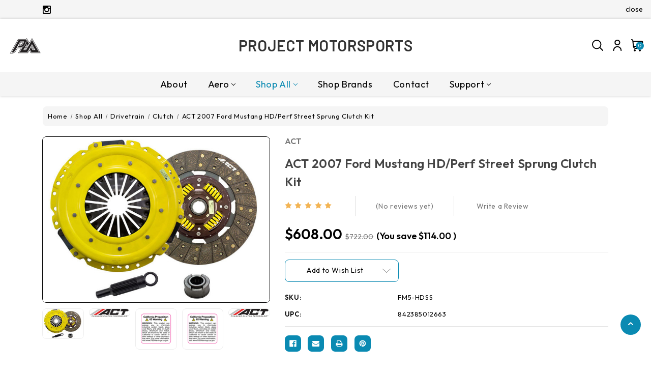

--- FILE ---
content_type: text/html; charset=UTF-8
request_url: https://project-motorsports.com/act-2007-ford-mustang-hd-perf-street-sprung-clutch-kit/
body_size: 38770
content:


<!DOCTYPE html>
<html class="no-js" lang="en">
    <head>
        <title>ACT 2007 Ford Mustang HD/Perf Street Sprung Clutch Kit - Project Motorsports</title>
        <link rel="dns-prefetch preconnect" href="https://cdn11.bigcommerce.com/s-03ofqeurzq" crossorigin><link rel="dns-prefetch preconnect" href="https://fonts.googleapis.com/" crossorigin><link rel="dns-prefetch preconnect" href="https://fonts.gstatic.com/" crossorigin>
        <meta property="product:price:amount" content="608" /><meta property="product:price:currency" content="USD" /><meta property="og:url" content="https://project-motorsports.com/act-2007-ford-mustang-hd-perf-street-sprung-clutch-kit/" /><meta property="og:site_name" content="Project Motorsports" /><meta name="description" content="&quot;Excellence in Performance&quot;, backed by the best one-year warranty in the industry!
HD/Perf Street Sprung
Light to moderate pedal effort, smooth positive engagement, OE to mild gear rattle; Longer friction life, extended by ACT&#039;s exclusive diaphragm design; Carefully engineered, precisely assembled, accurately balanced, with premium organic friction materials for heat tolerance and reduced fade; Recommended for street and race use; 100% clamp load tested and dynamically computer balanced for smooth high RPM reliability
FM5-HDSS kit features ACT&#039;s most popular Heavy Duty pressure plate and most popular street disc. ACT Heavy Duty pressure plates use exclusive diaphragm design to increase clamp load, reduce deflection and maximize clutch life. All diaphragms endure a four-stage, heat-treating process for unparalleled performance. ACT pressure plates have precision cover stampings to provide rigidity and consistency. ACT&#039;s Performance Street discs feature premium organic materials with high copper content for better heat transfer and steel-backed lining for greater burst strength and durability. These discs have reduced marcel for faster shift action to complement ACT pressure plates, with increased strength and reliability.


Fitment:
Ford Mustang Bullitt 2008
Ford Mustang Bullitt 2009
Ford Mustang GT 2005
Ford Mustang GT 2006
Ford Mustang GT 2007
Ford Mustang GT 2008
Ford Mustang GT 2009
Ford Mustang GT 2010
Ford Mustang Shelby GT 2007
Ford Mustang Shelby GT 2008"><link rel='canonical' href='https://project-motorsports.com/act-2007-ford-mustang-hd-perf-street-sprung-clutch-kit/' /><meta name='platform' content='bigcommerce.stencil' /><meta property="og:type" content="product" />
<meta property="og:title" content="ACT 2007 Ford Mustang HD/Perf Street Sprung Clutch Kit" />
<meta property="og:description" content="&quot;Excellence in Performance&quot;, backed by the best one-year warranty in the industry!
HD/Perf Street Sprung
Light to moderate pedal effort, smooth positive engagement, OE to mild gear rattle; Longer friction life, extended by ACT&#039;s exclusive diaphragm design; Carefully engineered, precisely assembled, accurately balanced, with premium organic friction materials for heat tolerance and reduced fade; Recommended for street and race use; 100% clamp load tested and dynamically computer balanced for smooth high RPM reliability
FM5-HDSS kit features ACT&#039;s most popular Heavy Duty pressure plate and most popular street disc. ACT Heavy Duty pressure plates use exclusive diaphragm design to increase clamp load, reduce deflection and maximize clutch life. All diaphragms endure a four-stage, heat-treating process for unparalleled performance. ACT pressure plates have precision cover stampings to provide rigidity and consistency. ACT&#039;s Performance Street discs feature premium organic materials with high copper content for better heat transfer and steel-backed lining for greater burst strength and durability. These discs have reduced marcel for faster shift action to complement ACT pressure plates, with increased strength and reliability.


Fitment:
Ford Mustang Bullitt 2008
Ford Mustang Bullitt 2009
Ford Mustang GT 2005
Ford Mustang GT 2006
Ford Mustang GT 2007
Ford Mustang GT 2008
Ford Mustang GT 2009
Ford Mustang GT 2010
Ford Mustang Shelby GT 2007
Ford Mustang Shelby GT 2008" />
<meta property="og:image" content="https://cdn11.bigcommerce.com/s-03ofqeurzq/products/1982/images/7464/2528e2e9e7db60547c03fa86b3cda4ab__78584.1705362855.386.513.JPG?c=1" />
<meta property="og:availability" content="oos" />
<meta property="pinterest:richpins" content="enabled" />
        
         

        <link href="https://cdn11.bigcommerce.com/s-03ofqeurzq/product_images/project-motorsports-logo%20%282%29.png?t&#x3D;1704275093" rel="shortcut icon">
        <meta name="viewport" content="width=device-width, initial-scale=1">
        <link href="https://assets.calendly.com/assets/external/widget.css" rel="stylesheet">
        <script src="https://assets.calendly.com/assets/external/widget.js" type="text/javascript" async></script>
        
        <script>
            document.documentElement.className = document.documentElement.className.replace('no-js', 'js');
        </script>

        <script>
    function browserSupportsAllFeatures() {
        return window.Promise
            && window.fetch
            && window.URL
            && window.URLSearchParams
            && window.WeakMap
            // object-fit support
            && ('objectFit' in document.documentElement.style);
    }

    function loadScript(src) {
        var js = document.createElement('script');
        js.src = src;
        js.onerror = function () {
            console.error('Failed to load polyfill script ' + src);
        };
        document.head.appendChild(js);
    }

    if (!browserSupportsAllFeatures()) {
        loadScript('https://cdn11.bigcommerce.com/s-03ofqeurzq/stencil/fdec0630-bf8e-013c-057e-22d9ea2d213a/e/a9d2ee30-094a-013d-e098-461b1fee5dbe/dist/theme-bundle.polyfills.js');
    }
</script>
        <script>window.consentManagerTranslations = `{"locale":"en","locales":{"consent_manager.data_collection_warning":"en","consent_manager.accept_all_cookies":"en","consent_manager.gdpr_settings":"en","consent_manager.data_collection_preferences":"en","consent_manager.manage_data_collection_preferences":"en","consent_manager.use_data_by_cookies":"en","consent_manager.data_categories_table":"en","consent_manager.allow":"en","consent_manager.accept":"en","consent_manager.deny":"en","consent_manager.dismiss":"en","consent_manager.reject_all":"en","consent_manager.category":"en","consent_manager.purpose":"en","consent_manager.functional_category":"en","consent_manager.functional_purpose":"en","consent_manager.analytics_category":"en","consent_manager.analytics_purpose":"en","consent_manager.targeting_category":"en","consent_manager.advertising_category":"en","consent_manager.advertising_purpose":"en","consent_manager.essential_category":"en","consent_manager.esential_purpose":"en","consent_manager.yes":"en","consent_manager.no":"en","consent_manager.not_available":"en","consent_manager.cancel":"en","consent_manager.save":"en","consent_manager.back_to_preferences":"en","consent_manager.close_without_changes":"en","consent_manager.unsaved_changes":"en","consent_manager.by_using":"en","consent_manager.agree_on_data_collection":"en","consent_manager.change_preferences":"en","consent_manager.cancel_dialog_title":"en","consent_manager.privacy_policy":"en","consent_manager.allow_category_tracking":"en","consent_manager.disallow_category_tracking":"en"},"translations":{"consent_manager.data_collection_warning":"We use cookies (and other similar technologies) to collect data to improve your shopping experience.","consent_manager.accept_all_cookies":"Accept All Cookies","consent_manager.gdpr_settings":"Settings","consent_manager.data_collection_preferences":"Website Data Collection Preferences","consent_manager.manage_data_collection_preferences":"Manage Website Data Collection Preferences","consent_manager.use_data_by_cookies":" uses data collected by cookies and JavaScript libraries to improve your shopping experience.","consent_manager.data_categories_table":"The table below outlines how we use this data by category. To opt out of a category of data collection, select 'No' and save your preferences.","consent_manager.allow":"Allow","consent_manager.accept":"Accept","consent_manager.deny":"Deny","consent_manager.dismiss":"Dismiss","consent_manager.reject_all":"Reject all","consent_manager.category":"Category","consent_manager.purpose":"Purpose","consent_manager.functional_category":"Functional","consent_manager.functional_purpose":"Enables enhanced functionality, such as videos and live chat. If you do not allow these, then some or all of these functions may not work properly.","consent_manager.analytics_category":"Analytics","consent_manager.analytics_purpose":"Provide statistical information on site usage, e.g., web analytics so we can improve this website over time.","consent_manager.targeting_category":"Targeting","consent_manager.advertising_category":"Advertising","consent_manager.advertising_purpose":"Used to create profiles or personalize content to enhance your shopping experience.","consent_manager.essential_category":"Essential","consent_manager.esential_purpose":"Essential for the site and any requested services to work, but do not perform any additional or secondary function.","consent_manager.yes":"Yes","consent_manager.no":"No","consent_manager.not_available":"N/A","consent_manager.cancel":"Cancel","consent_manager.save":"Save","consent_manager.back_to_preferences":"Back to Preferences","consent_manager.close_without_changes":"You have unsaved changes to your data collection preferences. Are you sure you want to close without saving?","consent_manager.unsaved_changes":"You have unsaved changes","consent_manager.by_using":"By using our website, you're agreeing to our","consent_manager.agree_on_data_collection":"By using our website, you're agreeing to the collection of data as described in our ","consent_manager.change_preferences":"You can change your preferences at any time","consent_manager.cancel_dialog_title":"Are you sure you want to cancel?","consent_manager.privacy_policy":"Privacy Policy","consent_manager.allow_category_tracking":"Allow [CATEGORY_NAME] tracking","consent_manager.disallow_category_tracking":"Disallow [CATEGORY_NAME] tracking"}}`;</script>

        <script>
            window.lazySizesConfig = window.lazySizesConfig || {};
            window.lazySizesConfig.loadMode = 1;
        </script>
        <script async src="https://cdn11.bigcommerce.com/s-03ofqeurzq/stencil/fdec0630-bf8e-013c-057e-22d9ea2d213a/e/a9d2ee30-094a-013d-e098-461b1fee5dbe/dist/theme-bundle.head_async.js"></script>
        
        <link href="https://fonts.googleapis.com/css?family=Montserrat:700,500%7CBarlow:600%7COutfit:400,600&display=block" rel="stylesheet">
        
        <script async src="https://cdn11.bigcommerce.com/s-03ofqeurzq/stencil/fdec0630-bf8e-013c-057e-22d9ea2d213a/e/a9d2ee30-094a-013d-e098-461b1fee5dbe/dist/theme-bundle.font.js"></script>

        <link data-stencil-stylesheet href="https://cdn11.bigcommerce.com/s-03ofqeurzq/stencil/fdec0630-bf8e-013c-057e-22d9ea2d213a/e/a9d2ee30-094a-013d-e098-461b1fee5dbe/css/theme-deb03230-0945-013d-24b6-2e624026e707.css" rel="stylesheet">

        
<script type="text/javascript" src="https://checkout-sdk.bigcommerce.com/v1/loader.js" defer></script>
<script src="https://www.google.com/recaptcha/api.js" async defer></script>
<script type="text/javascript">
var BCData = {"product_attributes":{"sku":"FM5-HDSS","upc":"842385012663","mpn":null,"gtin":null,"weight":null,"base":true,"image":null,"price":{"without_tax":{"formatted":"$608.00","value":608,"currency":"USD"},"tax_label":"Tax","rrp_without_tax":{"formatted":"$722.00","value":722,"currency":"USD"},"saved":{"formatted":"$114.00","value":114,"currency":"USD"}},"stock":null,"instock":false,"stock_message":null,"purchasable":true,"purchasing_message":"The selected product combination is currently unavailable.","call_for_price_message":null}};
</script>
<script>var link = document.createElement('link');link.rel = 'stylesheet';link.type = 'text/css';link.href = 'https://project-motorsports.com/content/ymmapp/css/ymm-searchbox.css';document.getElementsByTagName('HEAD')[0].appendChild(link);</script><script src="https://project-motorsports.com/content/ymmapp/js/jquery.min.js"></script><script src="https://project-motorsports.com/content/ymmapp/js/ymm.js"></script>
<script nonce="">
(function () {
    var xmlHttp = new XMLHttpRequest();

    xmlHttp.open('POST', 'https://bes.gcp.data.bigcommerce.com/nobot');
    xmlHttp.setRequestHeader('Content-Type', 'application/json');
    xmlHttp.send('{"store_id":"1003087086","timezone_offset":"-6.0","timestamp":"2026-01-22T14:07:18.77534600Z","visit_id":"91beb3cc-0028-4288-9eb7-11f8adc3340e","channel_id":1}');
})();
</script>


        <!-- Winter custom -->   
        <script src="https://cdn11.bigcommerce.com/s-03ofqeurzq/stencil/fdec0630-bf8e-013c-057e-22d9ea2d213a/e/a9d2ee30-094a-013d-e098-461b1fee5dbe/custom/owl-carousel/jquery-3.6.3.min.js"></script>
        <script src="https://cdn11.bigcommerce.com/s-03ofqeurzq/stencil/fdec0630-bf8e-013c-057e-22d9ea2d213a/e/a9d2ee30-094a-013d-e098-461b1fee5dbe/custom/owl-carousel/jquery.countdown.min.js"></script>
        <script src="https://cdn11.bigcommerce.com/s-03ofqeurzq/stencil/fdec0630-bf8e-013c-057e-22d9ea2d213a/e/a9d2ee30-094a-013d-e098-461b1fee5dbe/custom/custom.js"></script>
    </head>
    <body class="product theme_automotive ">
        <svg data-src="https://cdn11.bigcommerce.com/s-03ofqeurzq/stencil/fdec0630-bf8e-013c-057e-22d9ea2d213a/e/a9d2ee30-094a-013d-e098-461b1fee5dbe/img/icon-sprite.svg" class="icons-svg-sprite"></svg>

        <svg style="display: none">

          <!-- Blog link icon -->
          <svg width="18" height="18" viewBox="0 0 18 18" fill="none" xmlns="http://www.w3.org/2000/svg" id="blog-link">
            <g clip-path="url(#clip0_2444_3)">
            <path fill-rule="evenodd" clip-rule="evenodd" d="M5.67388 3.51949C4.84193 2.81644 3.59757 2.92094 2.89452 3.75289C2.19147 4.58484 2.29596 5.8292 3.12791 6.53225L4.68733 7.85006C5.0037 8.11741 5.04344 8.59062 4.77609 8.907C4.50873 9.22337 4.03552 9.26311 3.71914 8.99575L2.15972 7.67794C0.695025 6.44018 0.511059 4.2494 1.74882 2.7847C2.98658 1.32 5.17736 1.13603 6.64206 2.3738L8.20148 3.69161C8.51786 3.95896 8.55759 4.43217 8.29024 4.74855C8.02288 5.06492 7.54967 5.10466 7.2333 4.8373L5.67388 3.51949Z" fill="white"/>
            <path fill-rule="evenodd" clip-rule="evenodd" d="M4.34794 4.98105C4.6153 4.66468 5.0885 4.62494 5.40488 4.8923L9.56333 8.40645C9.8797 8.6738 9.91944 9.14701 9.65208 9.46339C9.38473 9.77976 8.91152 9.8195 8.59514 9.55214L4.43669 6.03799C4.12032 5.77063 4.08058 5.29743 4.34794 4.98105Z" fill="white"/>
            <path fill-rule="evenodd" clip-rule="evenodd" d="M10.8719 7.91216C11.7039 8.61521 11.8084 9.85957 11.1053 10.6915C10.4023 11.5235 9.15791 11.628 8.32596 10.9249L6.76654 9.6071C6.45017 9.33975 5.97696 9.37948 5.7096 9.69586C5.44225 10.0122 5.48198 10.4854 5.79836 10.7528L7.35778 12.0706C8.82248 13.3084 11.0133 13.1244 12.251 11.6597C13.4888 10.195 13.3048 8.00422 11.8401 6.76646L10.2807 5.44865C9.96432 5.1813 9.49111 5.22103 9.22376 5.53741C8.9564 5.85378 8.99614 6.32699 9.31251 6.59435L10.8719 7.91216Z" fill="white"/>
            </g>
            <defs>
            <clipPath id="clip0_2444_3">
            <rect width="18" height="18" fill="white"/>
            </clipPath>
            </defs>
          </svg>

          <!-- slider arrows -->
          <svg width="6" height="10" viewBox="0 0 6 10" fill="none" xmlns="http://www.w3.org/2000/svg" id="arrow-right">
            <path d="M1 1L4.29289 4.29289C4.68342 4.68342 4.68342 5.31658 4.29289 5.70711L1 9" stroke-width="2" stroke-linecap="round" stroke-linejoin="round"/>
          </svg>
          <svg width="6" height="10" viewBox="0 0 6 10" fill="none" xmlns="http://www.w3.org/2000/svg" id="arrow-left">
            <path d="M5 1L1.70711 4.29289C1.31658 4.68342 1.31658 5.31658 1.70711 5.70711L5 9" stroke-width="2" stroke-linecap="round" stroke-linejoin="round"/>
          </svg>

          <!-- Video Svg -->
          <svg viewBox="0 0 80 80" fill="none" xmlns="http://www.w3.org/2000/svg" id="video">
            <path d="M39.9982 80C17.9192 79.976 0.0239989 62.0808 0 40.0018V39.2018C0.439981 17.2227 18.5392 -0.284485 40.5182 0.00350255C62.5053 0.29949 80.1325 18.2787 79.9885 40.2617C79.8445 62.2488 61.9853 80 39.9982 80ZM31.9986 22.0025V58.001L55.9976 40.0018L31.9986 22.0025Z" fill="white"/>
          </svg>

          <!-- Announcement address icon -->
          <svg width="18" height="19" viewBox="0 0 18 19" fill="none" xmlns="http://www.w3.org/2000/svg" id="haddress">
            <path d="M9 10.6516C8.44374 10.6516 7.89997 10.4867 7.43746 10.1776C6.97495 9.86858 6.61446 9.42933 6.40159 8.91541C6.18872 8.40149 6.13302 7.83599 6.24154 7.29042C6.35006 6.74485 6.61793 6.24371 7.01126 5.85038C7.4046 5.45704 7.90574 5.18917 8.45131 5.08065C8.99688 4.97213 9.56238 5.02783 10.0763 5.2407C10.5902 5.45357 11.0295 5.81406 11.3385 6.27657C11.6476 6.73908 11.8125 7.28285 11.8125 7.83911C11.8116 8.58476 11.515 9.29961 10.9878 9.82686C10.4605 10.3541 9.74565 10.6507 9 10.6516V10.6516ZM9 6.15161C8.66625 6.15161 8.33998 6.25058 8.06248 6.43601C7.78497 6.62143 7.56868 6.88498 7.44095 7.19333C7.31323 7.50168 7.27981 7.84098 7.34493 8.16833C7.41004 8.49567 7.57076 8.79635 7.80676 9.03236C8.04276 9.26836 8.34344 9.42908 8.67079 9.49419C8.99813 9.5593 9.33743 9.52588 9.64578 9.39816C9.95413 9.27044 10.2177 9.05415 10.4031 8.77664C10.5885 8.49913 10.6875 8.17287 10.6875 7.83911C10.6871 7.3917 10.5091 6.96273 10.1928 6.64636C9.87638 6.32999 9.44742 6.15206 9 6.15161V6.15161Z" fill="white"/>
            <path d="M9.00001 17.4016L4.25476 11.8053C4.18882 11.7213 4.12357 11.6367 4.05901 11.5516C3.24843 10.4839 2.81054 9.17967 2.81251 7.83911C2.81251 6.19808 3.4644 4.62427 4.62478 3.46389C5.78516 2.30351 7.35898 1.65161 9.00001 1.65161C10.641 1.65161 12.2148 2.30351 13.3752 3.46389C14.5356 4.62427 15.1875 6.19808 15.1875 7.83911C15.1895 9.17907 14.7518 10.4827 13.9416 11.5499L13.941 11.5516C13.941 11.5516 13.7723 11.7732 13.7469 11.803L9.00001 17.4016ZM4.95676 10.8738C4.95788 10.8738 5.08838 11.047 5.11819 11.0842L9.00001 15.6624L12.8869 11.078C12.9116 11.047 13.0433 10.8727 13.0438 10.8721C13.706 9.99974 14.0638 8.93432 14.0625 7.83911C14.0625 6.49645 13.5291 5.20879 12.5797 4.25938C11.6303 3.30998 10.3427 2.77661 9.00001 2.77661C7.65735 2.77661 6.36968 3.30998 5.42028 4.25938C4.47088 5.20879 3.93751 6.49645 3.93751 7.83911C3.93633 8.935 4.29457 10.001 4.95732 10.8738H4.95676Z" fill="white"/>
          </svg>
          <!-- second header gift icon -->
          
            
            <svg width="46" height="48" viewBox="0 0 46 48" fill="none" xmlns="http://www.w3.org/2000/svg" id="headsale">
              <path d="M17.7917 13.5834C19.5209 13.5834 20.9167 14.9792 20.9167 16.7084C20.9167 18.4376 19.5209 19.8334 17.7917 19.8334C16.0625 19.8334 14.6667 18.4376 14.6667 16.7084C14.6667 14.9792 16.0625 13.5834 17.7917 13.5834ZM28.2084 28.1667C29.9375 28.1667 31.3334 29.5626 31.3334 31.2917C31.3334 33.0209 29.9375 34.4167 28.2084 34.4167C26.4792 34.4167 25.0834 33.0209 25.0834 31.2917C25.0834 29.5626 26.4792 28.1667 28.2084 28.1667ZM15.5209 34.4167L12.5834 31.4792L30.4792 13.5834L33.4167 16.5209L15.5209 34.4167ZM36.8542 4.93758L38.125 12.9792L45.4375 16.7084L41.75 24.0001L45.4584 31.2917L38.0834 35.0209L36.8125 43.0626L28.7084 41.7917L22.9375 47.5626L17.1459 41.7084L9.10419 43.0417L7.81252 34.9376L0.541687 31.2292L4.25002 23.9376L0.56252 16.7084L7.87502 12.9376L9.14585 4.97925L17.2084 6.29175L23 0.447998L28.75 6.20841L36.8542 4.93758ZM39.875 18.5209L34.4584 15.6667L33.4167 9.64591L27.375 10.5209L23 6.29175L18.625 10.5209L12.5834 9.64591L11.5417 15.6667L6.12502 18.5209L8.83335 24.0001L6.12502 29.4792L11.5417 32.3334L12.5834 38.3542L18.625 37.4792L23 41.7084L27.375 37.4792L33.4167 38.3542L34.4584 32.3334L39.875 29.4792L37.1667 24.0001L39.875 18.5209Z" fill="white"/>
            </svg>
            <svg width="30" height="30" viewBox="0 0 30 30" fill="none" xmlns="http://www.w3.org/2000/svg" id="headsale-fashion">
            <path fill-rule="evenodd" clip-rule="evenodd" d="M26.7594 6.81193L29.8242 10.8984C29.9383 11.0505 30 11.2356 30 11.4258V26.7774C30 28.5543 28.5543 30 26.7774 30H13.8867C12.1097 30 10.6641 28.5543 10.6641 26.7774V26.421C10.448 26.2899 10.2439 26.1318 10.0574 25.9453L0.942408 16.8302C-0.314136 15.5738 -0.314136 13.5292 0.942408 12.2727L11.7148 1.50034C11.8492 1.36587 12.0237 1.27862 12.2119 1.25173L20.9127 0.00877442C21.1866 -0.0300147 21.4629 0.0617432 21.6585 0.257388L23.5229 2.12184L25.3873 0.257388C25.7306 -0.085796 26.2871 -0.085796 26.6303 0.257388C26.9735 0.600631 26.9735 1.15715 26.6303 1.50034L24.7659 3.36479L26.6304 5.22925C26.826 5.42484 26.918 5.70116 26.879 5.97503L26.7594 6.81193ZM2.18536 13.5156C1.61419 14.0868 1.61419 15.0161 2.18536 15.5873L11.3004 24.7024C11.5771 24.979 11.9449 25.1314 12.3362 25.1314C12.7275 25.1314 13.0954 24.9791 13.372 24.7024L23.9371 14.1372L25.0766 6.16154L23.5228 4.6078L22.2799 5.85075L22.9014 6.47226C23.2446 6.8155 23.2446 7.37203 22.9014 7.71521C22.7298 7.88683 22.5048 7.97267 22.2799 7.97267C22.055 7.97267 21.8301 7.88683 21.6585 7.71521L19.1725 5.22925C18.8293 4.88601 18.8293 4.32948 19.1725 3.9863C19.5158 3.64311 20.0723 3.64311 20.4155 3.9863L21.037 4.6078L22.2799 3.36485L20.7262 1.81112L12.7505 2.95048L2.18536 13.5156ZM26.7774 28.2422C27.5851 28.2422 28.2422 27.5851 28.2422 26.7774V11.7187L26.4078 9.27287L25.6359 14.6758C25.609 14.8641 25.5218 15.0385 25.3873 15.173L14.6149 25.9453C14.0096 26.5507 13.2212 26.8635 12.4263 26.8855C12.4819 27.6429 13.1154 28.2422 13.8867 28.2422H26.7774ZM16.0701 7.78574L11.9269 20.2154C11.8041 20.5837 11.4612 20.8167 11.0932 20.8166C11.0011 20.8166 10.9073 20.802 10.8152 20.7713C10.3547 20.6178 10.1058 20.12 10.2593 19.6595L14.4025 7.22986C14.556 6.76938 15.0538 6.52053 15.5142 6.67399C15.9747 6.8275 16.2235 7.32526 16.0701 7.78574ZM20.7731 13.7227C20.7731 15.1765 19.5903 16.3594 18.1364 16.3594C16.6825 16.3594 15.4997 15.1765 15.4997 13.7227C15.4997 12.2688 16.6825 11.0859 18.1364 11.0859C19.5903 11.0859 20.7731 12.2688 20.7731 13.7227ZM19.0153 13.7227C19.0153 13.238 18.621 12.8438 18.1364 12.8438C17.6518 12.8438 17.2575 13.238 17.2575 13.7227C17.2575 14.2073 17.6518 14.6016 18.1364 14.6016C18.621 14.6016 19.0153 14.2073 19.0153 13.7227ZM8.19296 11.0859C6.73908 11.0859 5.55624 12.2688 5.55624 13.7227C5.55624 15.1765 6.73908 16.3594 8.19296 16.3594C9.64685 16.3594 10.8297 15.1765 10.8297 13.7227C10.8297 12.2688 9.64691 11.0859 8.19296 11.0859ZM8.19296 14.6016C7.70834 14.6016 7.31406 14.2073 7.31406 13.7227C7.31406 13.238 7.70834 12.8438 8.19296 12.8438C8.67759 12.8438 9.07187 13.238 9.07187 13.7227C9.07187 14.2073 8.67765 14.6016 8.19296 14.6016Z" fill="black"/>
            </svg>
            <!-- cart icon -->
            <svg viewBox="0 0 22 22" xmlns="http://www.w3.org/2000/svg" id="hcart">
                <path d="M20.8202 3.73725C20.5624 3.42782 20.2396 3.17895 19.8747 3.00833C19.5099 2.83771 19.1119 2.74951 18.7092 2.75H3.8885L3.85 2.42825C3.77121 1.75947 3.44977 1.14284 2.94661 0.695271C2.44346 0.247705 1.79357 0.000313311 1.12017 0L0.916666 0C0.673551 0 0.440394 0.0965771 0.268485 0.268485C0.0965771 0.440394 0 0.673551 0 0.916666C0 1.15978 0.0965771 1.39294 0.268485 1.56485C0.440394 1.73676 0.673551 1.83333 0.916666 1.83333H1.12017C1.34469 1.83336 1.56139 1.91579 1.72917 2.06499C1.89696 2.21418 2.00415 2.41977 2.03042 2.64275L3.29175 13.3677C3.4227 14.4831 3.9586 15.5116 4.79775 16.258C5.63689 17.0044 6.72086 17.4167 7.84391 17.4167H17.4167C17.6598 17.4167 17.8929 17.3201 18.0648 17.1482C18.2367 16.9763 18.3333 16.7431 18.3333 16.5C18.3333 16.2569 18.2367 16.0237 18.0648 15.8518C17.8929 15.6799 17.6598 15.5833 17.4167 15.5833H7.84391C7.27655 15.5817 6.72356 15.4047 6.26077 15.0765C5.79798 14.7482 5.44803 14.2849 5.25891 13.75H16.1856C17.2602 13.7501 18.3006 13.3725 19.1252 12.6834C19.9497 11.9943 20.5059 11.0373 20.6965 9.97975L21.4161 5.98858C21.4879 5.59259 21.4718 5.18564 21.3688 4.79658C21.2658 4.40752 21.0785 4.04587 20.8202 3.73725V3.73725ZM19.6167 5.66316L18.8962 9.65433C18.7817 10.2896 18.4474 10.8643 17.9519 11.2779C17.4563 11.6915 16.8311 11.9176 16.1856 11.9167H4.96741L4.10483 4.58333H18.7092C18.8438 4.58253 18.977 4.6114 19.0992 4.6679C19.2215 4.7244 19.3298 4.80713 19.4164 4.91022C19.503 5.01331 19.5659 5.13422 19.6005 5.26436C19.6351 5.39449 19.6406 5.53066 19.6167 5.66316V5.66316Z" />
                <path d="M6.41658 22C7.42911 22 8.24992 21.1792 8.24992 20.1667C8.24992 19.1542 7.42911 18.3334 6.41658 18.3334C5.40406 18.3334 4.58325 19.1542 4.58325 20.1667C4.58325 21.1792 5.40406 22 6.41658 22Z" />
                <path d="M15.5833 22C16.5959 22 17.4167 21.1792 17.4167 20.1667C17.4167 19.1542 16.5959 18.3334 15.5833 18.3334C14.5708 18.3334 13.75 19.1542 13.75 20.1667C13.75 21.1792 14.5708 22 15.5833 22Z" />
            </svg>

            <!-- Product cart icon -->
            <svg xmlns="http://www.w3.org/2000/svg" viewBox="0 0 20.45 23.95" id="pro-hcart">
              <g id="bag" transform="translate(-4.775 -2.525)">
                <path id="Path_776" data-name="Path 776" d="M5.625,8.51V25.625h18.75V8.51Zm4.261,0s0-5.135,5.114-5.135S20.114,8.51,20.114,8.51" transform="translate(0 0)" fill="none" stroke-linecap="round" stroke-linejoin="round" stroke-width="1.7"/>
              </g>
            </svg>

            <!-- wishlist icon -->
            <svg width="16" height="16" viewBox="0 0 24 25" xmlns="http://www.w3.org/2000/svg" id="hwishlist">
                <g clip-path="url(#clip0_3_1007)">
                <path d="M17.4979 0.547363C16.3538 0.579306 15.2395 0.919473 14.2727 1.53197C13.3059 2.14447 12.5223 3.00659 12.0046 4.02736C11.4866 3.00591 10.7023 2.14335 9.73458 1.53081C8.76686 0.918265 7.65165 0.578484 6.50678 0.547363C4.66304 0.682378 2.94673 1.53839 1.72968 2.92994C0.512633 4.32149 -0.107141 6.13652 0.00462824 7.98182C0.00462824 12.7763 4.78894 18.0129 8.80155 21.564C9.67887 22.3554 10.8185 22.7935 12 22.7935C13.1816 22.7935 14.3212 22.3554 15.1985 21.564C19.2111 18.0138 23.9945 12.7763 23.9945 7.98182C24.1063 6.13727 23.4871 4.32289 22.2711 2.93146C21.055 1.54004 19.3399 0.683532 17.4969 0.547363H17.4979ZM13.9145 19.9504C13.3898 20.4247 12.7077 20.6873 12.0005 20.6873C11.2932 20.6873 10.6111 20.4247 10.0865 19.9504C4.95047 15.4043 2.00494 11.0427 2.00494 7.98182C1.90612 6.6815 2.32216 5.39441 3.16339 4.39795C4.00463 3.40149 5.20369 2.77545 6.50217 2.65475C7.80046 2.77523 8.99947 3.40091 9.84084 4.39699C10.6822 5.39307 11.0986 6.67981 11.0003 7.97998C10.9945 8.11487 11.0161 8.24955 11.0637 8.37589C11.1113 8.50223 11.184 8.61763 11.2774 8.71513C11.3708 8.81263 11.483 8.89022 11.6072 8.94323C11.7314 8.99624 11.865 9.02356 12 9.02356C12.135 9.02356 12.2687 8.99624 12.3928 8.94323C12.517 8.89022 12.6292 8.81263 12.7226 8.71513C12.816 8.61763 12.8887 8.50223 12.9363 8.37589C12.9839 8.24955 13.0055 8.11487 12.9997 7.97998C12.9014 6.67981 13.3178 5.39307 14.1592 4.39699C15.0006 3.40091 16.1996 2.77523 17.4979 2.65475C18.7962 2.77523 19.9952 3.40091 20.8365 4.39699C21.6779 5.39307 22.0943 6.67981 21.996 7.97998C21.996 11.0409 19.0505 15.4024 13.9145 19.9449V19.9504Z"/>
                </g>
                <defs>
                <clipPath id="clip0_3_1007">
                <rect width="24" height="24" fill="white" transform="translate(0 0.547363)"/>
                </clipPath>
                </defs>
            </svg>
            <!-- user icon -->

            <svg  viewBox="0 0 18 24"  xmlns="http://www.w3.org/2000/svg" id="huser">
                <mask id="path-1-outside-1_169_461" maskUnits="userSpaceOnUse" x="-0.375" y="0" width="18" height="24" >
                <rect fill="white" x="-0.375" width="18" height="24"/>
                <path fill-rule="evenodd" clip-rule="evenodd" d="M11.9306 11.0731C11.0262 11.6774 9.9628 12 8.875 12C7.41676 11.9985 6.01866 11.4186 4.98752 10.3875C3.95639 9.35635 3.37646 7.95825 3.375 6.5C3.375 5.41221 3.69757 4.34884 4.30192 3.44437C4.90626 2.5399 5.76525 1.83495 6.77024 1.41867C7.77523 1.00238 8.8811 0.893465 9.948 1.10568C11.0149 1.3179 11.9949 1.84173 12.7641 2.61092C13.5333 3.3801 14.0571 4.36011 14.2693 5.42701C14.4815 6.4939 14.3726 7.59977 13.9563 8.60476C13.5401 9.60975 12.8351 10.4687 11.9306 11.0731ZM10.9121 3.45128C10.3091 3.04838 9.6002 2.83334 8.875 2.83334C7.90254 2.83334 6.96991 3.21964 6.28227 3.90728C5.59464 4.59491 5.20833 5.52754 5.20833 6.5C5.20833 7.2252 5.42338 7.93411 5.82628 8.53709C6.22918 9.14007 6.80183 9.61004 7.47183 9.88756C8.14182 10.1651 8.87907 10.2377 9.59033 10.0962C10.3016 9.95474 10.9549 9.60552 11.4677 9.09273C11.9805 8.57993 12.3297 7.9266 12.4712 7.21533C12.6127 6.50407 12.5401 5.76683 12.2626 5.09683C11.985 4.42683 11.5151 3.85418 10.9121 3.45128ZM3.04405 16.2524C4.5907 14.7058 6.68771 13.8358 8.875 13.8334C11.0623 13.8358 13.1593 14.7058 14.706 16.2524C16.2526 17.7991 17.1226 19.8961 17.125 22.0834C17.125 22.3265 17.0284 22.5596 16.8565 22.7316C16.6846 22.9035 16.4514 23 16.2083 23C15.9652 23 15.7321 22.9035 15.5602 22.7316C15.3882 22.5596 15.2917 22.3265 15.2917 22.0834C15.2917 20.3816 14.6156 18.7495 13.4123 17.5461C12.2089 16.3427 10.5768 15.6667 8.875 15.6667C7.17319 15.6667 5.54109 16.3427 4.33773 17.5461C3.13437 18.7495 2.45833 20.3816 2.45833 22.0834C2.45833 22.3265 2.36176 22.5596 2.18985 22.7316C2.01794 22.9035 1.78478 23 1.54167 23C1.29855 23 1.06539 22.9035 0.893485 22.7316C0.721577 22.5596 0.625 22.3265 0.625 22.0834C0.627426 19.8961 1.4974 17.7991 3.04405 16.2524Z"/>
                </mask>
                <path fill-rule="evenodd" clip-rule="evenodd" d="M11.9306 11.0731C11.0262 11.6774 9.9628 12 8.875 12C7.41676 11.9985 6.01866 11.4186 4.98752 10.3875C3.95639 9.35635 3.37646 7.95825 3.375 6.5C3.375 5.41221 3.69757 4.34884 4.30192 3.44437C4.90626 2.5399 5.76525 1.83495 6.77024 1.41867C7.77523 1.00238 8.8811 0.893465 9.948 1.10568C11.0149 1.3179 11.9949 1.84173 12.7641 2.61092C13.5333 3.3801 14.0571 4.36011 14.2693 5.42701C14.4815 6.4939 14.3726 7.59977 13.9563 8.60476C13.5401 9.60975 12.8351 10.4687 11.9306 11.0731ZM10.9121 3.45128C10.3091 3.04838 9.6002 2.83334 8.875 2.83334C7.90254 2.83334 6.96991 3.21964 6.28227 3.90728C5.59464 4.59491 5.20833 5.52754 5.20833 6.5C5.20833 7.2252 5.42338 7.93411 5.82628 8.53709C6.22918 9.14007 6.80183 9.61004 7.47183 9.88756C8.14182 10.1651 8.87907 10.2377 9.59033 10.0962C10.3016 9.95474 10.9549 9.60552 11.4677 9.09273C11.9805 8.57993 12.3297 7.9266 12.4712 7.21533C12.6127 6.50407 12.5401 5.76683 12.2626 5.09683C11.985 4.42683 11.5151 3.85418 10.9121 3.45128ZM3.04405 16.2524C4.5907 14.7058 6.68771 13.8358 8.875 13.8334C11.0623 13.8358 13.1593 14.7058 14.706 16.2524C16.2526 17.7991 17.1226 19.8961 17.125 22.0834C17.125 22.3265 17.0284 22.5596 16.8565 22.7316C16.6846 22.9035 16.4514 23 16.2083 23C15.9652 23 15.7321 22.9035 15.5602 22.7316C15.3882 22.5596 15.2917 22.3265 15.2917 22.0834C15.2917 20.3816 14.6156 18.7495 13.4123 17.5461C12.2089 16.3427 10.5768 15.6667 8.875 15.6667C7.17319 15.6667 5.54109 16.3427 4.33773 17.5461C3.13437 18.7495 2.45833 20.3816 2.45833 22.0834C2.45833 22.3265 2.36176 22.5596 2.18985 22.7316C2.01794 22.9035 1.78478 23 1.54167 23C1.29855 23 1.06539 22.9035 0.893485 22.7316C0.721577 22.5596 0.625 22.3265 0.625 22.0834C0.627426 19.8961 1.4974 17.7991 3.04405 16.2524Z"/>
                <path d="M8.875 12L8.8749 12.1H8.875V12ZM11.9306 11.0731L11.9862 11.1562L11.9862 11.1562L11.9306 11.0731ZM4.98752 10.3875L4.91681 10.4582L4.91681 10.4582L4.98752 10.3875ZM3.375 6.5L3.275 6.5L3.275 6.5001L3.375 6.5ZM4.30192 3.44437L4.38506 3.49992L4.38506 3.49992L4.30192 3.44437ZM6.77024 1.41867L6.73197 1.32628L6.73197 1.32628L6.77024 1.41867ZM9.948 1.10568L9.92849 1.20376L9.948 1.10568ZM14.2693 5.42701L14.3674 5.4075L14.3674 5.4075L14.2693 5.42701ZM13.9563 8.60476L14.0487 8.64303L14.0487 8.64303L13.9563 8.60476ZM10.9121 3.45128L10.9676 3.36813L10.9676 3.36813L10.9121 3.45128ZM6.28227 3.90728L6.21156 3.83657L6.21156 3.83657L6.28227 3.90728ZM11.4677 9.09273L11.5384 9.16344L11.5384 9.16344L11.4677 9.09273ZM12.4712 7.21533L12.3731 7.19582L12.3731 7.19582L12.4712 7.21533ZM12.2626 5.09683L12.3549 5.05856L12.3549 5.05856L12.2626 5.09683ZM8.875 13.8334L8.87511 13.7334L8.87489 13.7334L8.875 13.8334ZM3.04405 16.2524L2.97334 16.1817L2.97334 16.1817L3.04405 16.2524ZM17.125 22.0834L17.225 22.0834L17.225 22.0833L17.125 22.0834ZM15.5602 22.7316L15.6309 22.6608L15.6309 22.6608L15.5602 22.7316ZM13.4123 17.5461L13.3416 17.6168L13.3416 17.6168L13.4123 17.5461ZM4.33773 17.5461L4.40844 17.6168L4.40844 17.6168L4.33773 17.5461ZM2.18985 22.7316L2.11914 22.6608L2.11914 22.6608L2.18985 22.7316ZM0.893485 22.7316L0.964196 22.6608L0.964196 22.6608L0.893485 22.7316ZM0.625 22.0834L0.525 22.0833V22.0834H0.625ZM8.875 12.1C9.98258 12.1 11.0653 11.7716 11.9862 11.1562L11.8751 10.9899C10.9871 11.5833 9.94302 11.9 8.875 11.9V12.1ZM4.91681 10.4582C5.96667 11.5081 7.39017 12.0985 8.8749 12.1L8.8751 11.9C7.44334 11.8986 6.07064 11.3292 5.05823 10.3168L4.91681 10.4582ZM3.275 6.5001C3.27648 7.98483 3.86695 9.40833 4.91681 10.4582L5.05823 10.3168C4.04583 9.30437 3.47643 7.93166 3.475 6.4999L3.275 6.5001ZM4.21877 3.38881C3.60343 4.30972 3.275 5.39243 3.275 6.5H3.475C3.475 5.43198 3.7917 4.38795 4.38506 3.49992L4.21877 3.38881ZM6.73197 1.32628C5.70871 1.75013 4.83411 2.46789 4.21877 3.38881L4.38506 3.49992C4.97842 2.6119 5.82179 1.91977 6.80851 1.51105L6.73197 1.32628ZM9.96751 1.0076C8.88121 0.791528 7.75524 0.902426 6.73197 1.32628L6.80851 1.51105C7.79523 1.10234 8.88099 0.995402 9.92849 1.20376L9.96751 1.0076ZM12.8348 2.5402C12.0516 1.75703 11.0538 1.22368 9.96751 1.0076L9.92849 1.20376C10.976 1.41212 11.9382 1.92642 12.6934 2.68163L12.8348 2.5402ZM14.3674 5.4075C14.1513 4.3212 13.618 3.32338 12.8348 2.5402L12.6934 2.68163C13.4486 3.43683 13.9629 4.39902 14.1712 5.44651L14.3674 5.4075ZM14.0487 8.64303C14.4726 7.61976 14.5835 6.49379 14.3674 5.4075L14.1712 5.44651C14.3796 6.49401 14.2727 7.57977 13.8639 8.56649L14.0487 8.64303ZM11.9862 11.1562C12.9071 10.5409 13.6249 9.6663 14.0487 8.64303L13.8639 8.56649C13.4552 9.55321 12.7631 10.3966 11.8751 10.9899L11.9862 11.1562ZM8.875 2.93334C9.58042 2.93334 10.27 3.14252 10.8565 3.53443L10.9676 3.36813C10.3482 2.95425 9.61998 2.73334 8.875 2.73334V2.93334ZM6.35299 3.97799C7.02187 3.30911 7.92906 2.93334 8.875 2.93334V2.73334C7.87602 2.73334 6.91795 3.13018 6.21156 3.83657L6.35299 3.97799ZM5.30833 6.5C5.30833 5.55406 5.68411 4.64687 6.35299 3.97799L6.21156 3.83657C5.50518 4.54295 5.10833 5.50102 5.10833 6.5H5.30833ZM5.90943 8.48154C5.51751 7.895 5.30833 7.20542 5.30833 6.5H5.10833C5.10833 7.24498 5.32924 7.97322 5.74313 8.59265L5.90943 8.48154ZM7.5101 9.79517C6.85837 9.52522 6.30134 9.06807 5.90943 8.48154L5.74313 8.59265C6.15702 9.21207 6.74529 9.69486 7.43356 9.97995L7.5101 9.79517ZM9.57082 9.99814C8.87896 10.1358 8.16182 10.0651 7.5101 9.79517L7.43356 9.97995C8.12183 10.265 8.87918 10.3396 9.60984 10.1943L9.57082 9.99814ZM11.397 9.02202C10.8982 9.52082 10.2627 9.86052 9.57082 9.99814L9.60984 10.1943C10.3405 10.049 11.0117 9.69022 11.5384 9.16344L11.397 9.02202ZM12.3731 7.19582C12.2355 7.88769 11.8958 8.52321 11.397 9.02202L11.5384 9.16344C12.0652 8.63666 12.424 7.9655 12.5693 7.23484L12.3731 7.19582ZM12.1702 5.1351C12.4401 5.78682 12.5108 6.50396 12.3731 7.19582L12.5693 7.23484C12.7146 6.50418 12.64 5.74683 12.3549 5.05856L12.1702 5.1351ZM10.8565 3.53443C11.4431 3.92634 11.9002 4.48338 12.1702 5.1351L12.3549 5.05856C12.0699 4.37029 11.5871 3.78202 10.9676 3.36813L10.8565 3.53443ZM8.87489 13.7334C6.66111 13.7358 4.53871 14.6163 2.97334 16.1817L3.11476 16.3231C4.64268 14.7952 6.7143 13.9358 8.87511 13.9334L8.87489 13.7334ZM14.7767 16.1817C13.2113 14.6163 11.0889 13.7358 8.87511 13.7334L8.87489 13.9334C11.0357 13.9358 13.1073 14.7952 14.6352 16.3231L14.7767 16.1817ZM17.225 22.0833C17.2225 19.8695 16.342 17.7471 14.7767 16.1817L14.6352 16.3231C16.1632 17.8511 17.0226 19.9227 17.025 22.0835L17.225 22.0833ZM16.9272 22.8023C17.1179 22.6116 17.225 22.353 17.225 22.0834H17.025C17.025 22.3 16.939 22.5077 16.7858 22.6608L16.9272 22.8023ZM16.2083 23.1C16.478 23.1 16.7366 22.9929 16.9272 22.8023L16.7858 22.6608C16.6326 22.814 16.4249 22.9 16.2083 22.9V23.1ZM15.4894 22.8023C15.6801 22.9929 15.9387 23.1 16.2083 23.1V22.9C15.9917 22.9 15.784 22.814 15.6309 22.6608L15.4894 22.8023ZM15.1917 22.0834C15.1917 22.353 15.2988 22.6116 15.4894 22.8023L15.6309 22.6608C15.4777 22.5077 15.3917 22.3 15.3917 22.0834H15.1917ZM13.3416 17.6168C14.5262 18.8014 15.1917 20.4081 15.1917 22.0834H15.3917C15.3917 20.355 14.7051 18.6975 13.483 17.4754L13.3416 17.6168ZM8.875 15.7667C10.5503 15.7667 12.157 16.4322 13.3416 17.6168L13.483 17.4754C12.2609 16.2533 10.6033 15.5667 8.875 15.5667V15.7667ZM4.40844 17.6168C5.59305 16.4322 7.19972 15.7667 8.875 15.7667V15.5667C7.14667 15.5667 5.48913 16.2533 4.26702 17.4754L4.40844 17.6168ZM2.55833 22.0834C2.55833 20.4081 3.22384 18.8014 4.40844 17.6168L4.26702 17.4754C3.04491 18.6975 2.35833 20.355 2.35833 22.0834H2.55833ZM2.26056 22.8023C2.45122 22.6116 2.55833 22.353 2.55833 22.0834H2.35833C2.35833 22.3 2.27229 22.5077 2.11914 22.6608L2.26056 22.8023ZM1.54167 23.1C1.8113 23.1 2.0699 22.9929 2.26056 22.8023L2.11914 22.6608C1.96598 22.814 1.75826 22.9 1.54167 22.9V23.1ZM0.822775 22.8023C1.01344 22.9929 1.27203 23.1 1.54167 23.1V22.9C1.32507 22.9 1.11735 22.814 0.964196 22.6608L0.822775 22.8023ZM0.525 22.0834C0.525 22.353 0.632113 22.6116 0.822775 22.8023L0.964196 22.6608C0.811042 22.5077 0.725 22.3 0.725 22.0834H0.525ZM2.97334 16.1817C1.40796 17.7471 0.527456 19.8695 0.525 22.0833L0.725 22.0835C0.727397 19.9227 1.58684 17.8511 3.11476 16.3231L2.97334 16.1817Z" mask="url(#path-1-outside-1_169_461)"/>
            </svg>


            <svg xmlns="http://www.w3.org/2000/svg" width="24" height="24" viewBox="0 0 24 24" id="huser-fashion">
              <g  data-name="user people person users man" transform="translate(-4 -5)">
                <rect id="Rectangle_142" data-name="Rectangle 142" width="24" height="24" transform="translate(4 5)" fill="none"/>
                <g id="Group_921" data-name="Group 921" transform="translate(1 2)">
                  <path id="Path_786" data-name="Path 786" d="M22.888,16.18a.925.925,0,0,0-1.351.005,1.035,1.035,0,0,0,0,1.415A9.22,9.22,0,0,1,24.091,24c0,1.22-3.35,3-8.591,3s-8.591-1.78-8.591-3a9.223,9.223,0,0,1,2.51-6.37,1.034,1.034,0,0,0,0-1.41.924.924,0,0,0-1.346,0A11.189,11.189,0,0,0,5,24c0,3.25,5.412,5,10.5,5S26,27.25,26,24a11.207,11.207,0,0,0-3.112-7.82Z" transform="translate(0 -2)"/>
                  <path id="Path_787" data-name="Path 787" d="M15.5,17A6.764,6.764,0,0,0,22,10a6.764,6.764,0,0,0-6.5-7A6.764,6.764,0,0,0,9,10,6.764,6.764,0,0,0,15.5,17Zm0-12a4.831,4.831,0,0,1,4.643,5A4.831,4.831,0,0,1,15.5,15a4.831,4.831,0,0,1-4.643-5A4.831,4.831,0,0,1,15.5,5Z" transform="translate(0)"/>
                </g>
              </g>
            </svg>

            <!-- search icon -->
            <svg width="22" height="22" viewBox="0 0 22 22"  xmlns="http://www.w3.org/2000/svg" id="mysearch">
                <path d="M15.7825 15.7826L20.9999 21"  stroke-width="2" stroke-linecap="round" stroke-linejoin="round"/>
                <path d="M9.26087 17.5217C13.8232 17.5217 17.5217 13.8232 17.5217 9.26087C17.5217 4.69852 13.8232 1 9.26087 1C4.69852 1 1 4.69852 1 9.26087C1 13.8232 4.69852 17.5217 9.26087 17.5217Z"  stroke-width="1.9" stroke-linecap="round" stroke-linejoin="round"/>
            </svg>

            <!-- menu icon -->
            <symbol id="myheadmenu">
                <svg xmlns="http://www.w3.org/2000/svg" width="30.5" height="15.4" viewBox="0 0 30.5 15.4">
                  <g id="Group_1" data-name="Group 1" transform="translate(-1816.5 -29.8)">
                    <line id="Line_4" data-name="Line 4" x2="13.071" transform="translate(1833.929 44.5)" fill="none" stroke="#000" stroke-width="1.4"/>
                    <line id="Line_3" data-name="Line 3" x2="21.786" transform="translate(1825.214 37.5)" fill="none" stroke="#000" stroke-width="1.4"/>
                    <line id="Line_2" data-name="Line 2" x2="30.5" transform="translate(1816.5 30.5)" fill="none" stroke="#000" stroke-width="1.4"/>
                  </g>
                </svg>
            </symbol>
            <svg xmlns="http://www.w3.org/2000/svg" width="26.29" height="21.5" viewBox="0 0 26.29 21.5" id="myheadmenu-fashion">
              <g id="Group_1" data-name="Group 1" transform="translate(-1823.464 -28.75)">
                <line id="Line_31" data-name="Line 31" x2="22.79" transform="translate(1825.214 48.5)" fill="none" stroke="#001a77" stroke-linecap="round" stroke-width="3.5"/>
                <line id="Line_30" data-name="Line 30" x2="22.79" transform="translate(1825.214 39.5)" fill="none" stroke="#001a77" stroke-linecap="round" stroke-width="3.5"/>
                <line id="Line_3" data-name="Line 3" x2="22.79" transform="translate(1825.214 30.5)" fill="none" stroke="#001a77" stroke-linecap="round" stroke-width="3.5"/>
              </g>
            </svg>

            <!-- ask expert icon -->
            <svg viewBox="0 0 22 23" xmlns="http://www.w3.org/2000/svg" id="askexpert">
                <path d="M21.999 10.3308C21.8665 8.18602 21.1092 6.12691 19.8205 4.40732C18.5318 2.68773 16.7681 1.38284 14.7468 0.65352C12.7254 -0.0758029 10.5349 -0.197675 8.44511 0.302928C6.35536 0.803531 4.45778 1.90472 2.9863 3.47075C1.51483 5.03678 0.53379 6.99918 0.164133 9.11603C-0.205524 11.2329 0.05236 13.4116 0.905992 15.3837C1.75962 17.3557 3.17169 19.0349 4.9681 20.2141C6.76451 21.3933 8.86674 22.0211 11.0156 22.02H17.4161C18.6312 22.0188 19.7962 21.5356 20.6554 20.6764C21.5146 19.8172 21.9978 18.6522 21.999 17.4371V10.3308ZM20.1659 17.4371C20.1659 18.1664 19.8762 18.8658 19.3605 19.3814C18.8448 19.8971 18.1454 20.1868 17.4161 20.1868H11.0156C9.72226 20.1862 8.44354 19.9131 7.26285 19.3851C6.08215 18.8571 5.026 18.0862 4.16324 17.1227C3.29631 16.1596 2.64531 15.0223 2.2539 13.7871C1.86248 12.5518 1.7397 11.2471 1.89378 9.96051C2.13707 7.93114 3.04885 6.04046 4.48536 4.58651C5.92188 3.13257 7.80144 2.19807 9.82772 1.93032C10.223 1.88078 10.6209 1.85568 11.0193 1.85517C13.1554 1.84934 15.2253 2.59568 16.8662 3.96331C17.8245 4.75977 18.6111 5.74254 19.1783 6.85204C19.7455 7.96154 20.0815 9.17467 20.1659 10.4179V17.4371Z"/>
                <path d="M7.33382 8.27128H11.0002C11.2432 8.27128 11.4764 8.17471 11.6483 8.00282C11.8202 7.83092 11.9167 7.59779 11.9167 7.35469C11.9167 7.1116 11.8202 6.87846 11.6483 6.70657C11.4764 6.53468 11.2432 6.43811 11.0002 6.43811H7.33382C7.09073 6.43811 6.85759 6.53468 6.6857 6.70657C6.5138 6.87846 6.41724 7.1116 6.41724 7.35469C6.41724 7.59779 6.5138 7.83092 6.6857 8.00282C6.85759 8.17471 7.09073 8.27128 7.33382 8.27128Z"/>
                <path d="M14.6665 10.1044H7.33382C7.09073 10.1044 6.85759 10.2009 6.6857 10.3728C6.5138 10.5447 6.41724 10.7779 6.41724 11.021C6.41724 11.264 6.5138 11.4972 6.6857 11.6691C6.85759 11.841 7.09073 11.9375 7.33382 11.9375H14.6665C14.9096 11.9375 15.1427 11.841 15.3146 11.6691C15.4865 11.4972 15.5831 11.264 15.5831 11.021C15.5831 10.7779 15.4865 10.5447 15.3146 10.3728C15.1427 10.2009 14.9096 10.1044 14.6665 10.1044Z"/>
                <path d="M14.6665 13.7708H7.33382C7.09073 13.7708 6.85759 13.8673 6.6857 14.0392C6.5138 14.2111 6.41724 14.4442 6.41724 14.6873C6.41724 14.9304 6.5138 15.1636 6.6857 15.3355C6.85759 15.5074 7.09073 15.6039 7.33382 15.6039H14.6665C14.9096 15.6039 15.1427 15.5074 15.3146 15.3355C15.4865 15.1636 15.5831 14.9304 15.5831 14.6873C15.5831 14.4442 15.4865 14.2111 15.3146 14.0392C15.1427 13.8673 14.9096 13.7708 14.6665 13.7708Z"/>
            </svg>
            
            <!-- email icon -->
            <svg width="24" height="24" viewBox="0 0 24 24" fill="none" xmlns="http://www.w3.org/2000/svg" id="email-icon">
                <path d="M4 4H20C21.1 4 22 4.9 22 6V18C22 19.1 21.1 20 20 20H4C2.9 20 2 19.1 2 18V6C2 4.9 2.9 4 4 4Z" stroke="#3A3A3A" stroke-width="1.5" stroke-linecap="round" stroke-linejoin="round"/>
                <path d="M22 6L12 13L2 6" stroke="#3A3A3A" stroke-width="1.5" stroke-linecap="round" stroke-linejoin="round"/>
            </svg>

            <svg width="12" height="7" viewBox="0 0 12 7" fill="none" xmlns="http://www.w3.org/2000/svg" id="shevron-icon">
                <path fill-rule="evenodd" clip-rule="evenodd" d="M5.47004 6.53411L-0.00195312 1.06104L1.05881 0.000488281L6.00042 4.94307L10.942 0.000488399L12.0028 1.06104L6.5308 6.53411C6.39015 6.6748 6.19936 6.75384 6.00042 6.75384C5.80148 6.75384 5.61069 6.6748 5.47004 6.53411Z" fill="#858FA3"/>
            </svg>

        </svg>
        <!-- quick view icon -->
        <svg style="display:none;">
            <svg id="bquick" viewBox="0 0 511.999 511.999">
              <path d="M508.745,246.041c-4.574-6.257-113.557-153.206-252.748-153.206S7.818,239.784,3.249,246.035
              c-4.332,5.936-4.332,13.987,0,19.923c4.569,6.257,113.557,153.206,252.748,153.206s248.174-146.95,252.748-153.201
              C513.083,260.028,513.083,251.971,508.745,246.041z M255.997,385.406c-102.529,0-191.33-97.533-217.617-129.418
              c26.253-31.913,114.868-129.395,217.617-129.395c102.524,0,191.319,97.516,217.617,129.418
              C447.361,287.923,358.746,385.406,255.997,385.406z"></path>
            <path d="M255.997,154.725c-55.842,0-101.275,45.433-101.275,101.275s45.433,101.275,101.275,101.275
              s101.275-45.433,101.275-101.275S311.839,154.725,255.997,154.725z M255.997,323.516c-37.23,0-67.516-30.287-67.516-67.516
              s30.287-67.516,67.516-67.516s67.516,30.287,67.516,67.516S293.227,323.516,255.997,323.516z"></path>
            </svg>
        </svg>
        <!-- compare icon -->
        <svg style="display: none;">
            <svg viewBox="0 0 490 490" id="compareicon"> <path d="M215.746,324.797L109.763,98.724l127.557-23.822v288.682c-137.303,6.625-190.134,99.45-192.383,103.566l-12.408,22.659 h444.023l-17.213-24.174c-2.876-4.024-69.217-94.753-191.419-101.975V69.195l113.894-21.267l-107.56,229.424H490L382.395,47.82 l93.958-17.534l-5.615-30.095L28.886,82.689l5.615,30.095l71.115-13.281L0,324.797H215.746z M88.939,459.209 c24.021-26.209,74.909-65.653,163.68-65.653c76.791,0,131.336,39.046,159.61,65.653H88.939z M322.403,246.752l59.731-127.419 l59.716,127.419H322.403z M48.149,294.197l59.716-127.419l59.731,127.419H48.149z"></path> 
            </svg>
        </svg>
        <!-- testimonial quoets -->
        <svg style="display: none;">
            <symbol id="quote" viewBox="0 0 475.082 475.081">
                <path d="M164.45,219.27h-63.954c-7.614,0-14.087-2.664-19.417-7.994c-5.327-5.33-7.994-11.801-7.994-19.417v-9.132
                  c0-20.177,7.139-37.401,21.416-51.678c14.276-14.272,31.503-21.411,51.678-21.411h18.271c4.948,0,9.229-1.809,12.847-5.424
                  c3.616-3.617,5.424-7.898,5.424-12.847V54.819c0-4.948-1.809-9.233-5.424-12.85c-3.617-3.612-7.898-5.424-12.847-5.424h-18.271
                  c-19.797,0-38.684,3.858-56.673,11.563c-17.987,7.71-33.545,18.132-46.68,31.267c-13.134,13.129-23.553,28.688-31.262,46.677
                  C3.855,144.039,0,162.931,0,182.726v200.991c0,15.235,5.327,28.171,15.986,38.834c10.66,10.657,23.606,15.985,38.832,15.985
                  h109.639c15.225,0,28.167-5.328,38.828-15.985c10.657-10.663,15.987-23.599,15.987-38.834V274.088
                  c0-15.232-5.33-28.168-15.994-38.832C192.622,224.6,179.675,219.27,164.45,219.27z"></path>
                <path d="M459.103,235.256c-10.656-10.656-23.599-15.986-38.828-15.986h-63.953c-7.61,0-14.089-2.664-19.41-7.994
                  c-5.332-5.33-7.994-11.801-7.994-19.417v-9.132c0-20.177,7.139-37.401,21.409-51.678c14.271-14.272,31.497-21.411,51.682-21.411
                  h18.267c4.949,0,9.233-1.809,12.848-5.424c3.613-3.617,5.428-7.898,5.428-12.847V54.819c0-4.948-1.814-9.233-5.428-12.85
                  c-3.614-3.612-7.898-5.424-12.848-5.424h-18.267c-19.808,0-38.691,3.858-56.685,11.563c-17.984,7.71-33.537,18.132-46.672,31.267
                  c-13.135,13.129-23.559,28.688-31.265,46.677c-7.707,17.987-11.567,36.879-11.567,56.674v200.991
                  c0,15.235,5.332,28.171,15.988,38.834c10.657,10.657,23.6,15.985,38.828,15.985h109.633c15.229,0,28.171-5.328,38.827-15.985
                  c10.664-10.663,15.985-23.599,15.985-38.834V274.088C475.082,258.855,469.76,245.92,459.103,235.256z">
              </path>
            </symbol>
        </svg>
        <!-- Footer store icons -->
        <svg style="display: none;">
            <svg xmlns="http://www.w3.org/2000/svg" width="20" height="22" viewBox="0 0 20 22" id="apple-store">
              <g id="_1532495" data-name="1532495" transform="translate(-46.021 0)">
                <path id="Union_4" data-name="Union 4" d="M6.631,22C3,21.981,0,15.3,0,11.893A6.423,6.423,0,0,1,6.4,5.116a8.029,8.029,0,0,1,2.417.536,5.861,5.861,0,0,0,1.38.357,4.635,4.635,0,0,0,.99-.289,8.639,8.639,0,0,1,2.984-.651h.007A6.4,6.4,0,0,1,19.3,7.4l.373.506-.537.366a4.05,4.05,0,0,0-2.167,3.363,3.8,3.8,0,0,0,2.347,3.509c.336.182.684.371.684.782,0,.269-2.377,6.04-5.83,6.04a5.1,5.1,0,0,1-1.969-.431,4.344,4.344,0,0,0-1.752-.381,4.9,4.9,0,0,0-1.388.339A7.412,7.412,0,0,1,6.655,22ZM10,4.827C9.615,2.493,12.312,0,14.541,0A4.541,4.541,0,0,1,10.2,4.833Q10.1,4.833,10,4.827Z" transform="translate(46.021 0)">
              </g>
            </svg>

            <svg xmlns="http://www.w3.org/2000/svg" width="16" height="18" viewBox="0 0 16 18" id="google-play-store">
              <path id="XMLID_308_" d="M30.458,17.9a.956.956,0,0,0,.9-.022L45.582,9.693a.785.785,0,0,0,0-1.388L31.36.124a.955.955,0,0,0-.9-.022A.81.81,0,0,0,30,.818V17.181A.81.81,0,0,0,30.458,17.9Z" transform="translate(-30 0)"/>
            </svg>

            <svg width="15" height="17" viewBox="0 0 15 17" xmlns="http://www.w3.org/2000/svg" id="foot-add">
                <path d="M7.02528 9.6717C6.39372 9.6717 5.77634 9.49847 5.25121 9.1739C4.72608 8.84934 4.31679 8.38802 4.0751 7.84829C3.83341 7.30856 3.77018 6.71466 3.89339 6.14168C4.0166 5.56871 4.32073 5.04239 4.76731 4.6293C5.2139 4.21621 5.78288 3.93489 6.40231 3.82092C7.02174 3.70695 7.6638 3.76544 8.24729 3.989C8.83078 4.21257 9.3295 4.59116 9.68038 5.07691C10.0313 5.56265 10.2185 6.13373 10.2185 6.71793C10.2175 7.50103 9.88076 8.25179 9.28213 8.80553C8.6835 9.35926 7.87188 9.67077 7.02528 9.6717ZM7.02528 4.94567C6.64634 4.94567 6.27591 5.04961 5.96084 5.24435C5.64576 5.43909 5.40019 5.71588 5.25518 6.03972C5.11016 6.36356 5.07222 6.7199 5.14615 7.06368C5.22007 7.40747 5.40255 7.72326 5.6705 7.97111C5.93845 8.21897 6.27984 8.38776 6.6515 8.45614C7.02316 8.52452 7.40839 8.48943 7.75849 8.35529C8.10858 8.22115 8.40781 7.994 8.61834 7.70255C8.82887 7.4111 8.94123 7.06845 8.94123 6.71793C8.94073 6.24804 8.73871 5.79753 8.37951 5.46527C8.0203 5.13301 7.53327 4.94614 7.02528 4.94567Z"/>
                <path d="M7.02516 16.7592L1.63751 10.8822C1.56264 10.794 1.48856 10.7052 1.41526 10.6158C0.494949 9.49451 -0.00222326 8.1249 7.47405e-06 6.7171C7.47405e-06 4.99376 0.740155 3.341 2.05763 2.12242C3.3751 0.903832 5.16197 0.219238 7.02516 0.219238C8.88835 0.219238 10.6752 0.903832 11.9927 2.12242C13.3102 3.341 14.0503 4.99376 14.0503 6.7171C14.0525 8.12426 13.5556 9.49325 12.6357 10.614L12.6351 10.6158C12.6351 10.6158 12.4435 10.8486 12.4147 10.8799L7.02516 16.7592ZM2.43454 9.904C2.43582 9.904 2.58399 10.0859 2.61783 10.1249L7.02516 14.9328L11.4382 10.1184C11.4663 10.0859 11.6158 9.90282 11.6164 9.90223C12.3682 8.9861 12.7745 7.86723 12.773 6.7171C12.773 5.30709 12.1674 3.95484 11.0895 2.95781C10.0116 1.96079 8.54958 1.40067 7.02516 1.40067C5.50073 1.40067 4.03875 1.96079 2.96081 2.95781C1.88288 3.95484 1.27731 5.30709 1.27731 6.7171C1.27597 7.86795 1.68271 8.98745 2.43518 9.904H2.43454Z" />
            </svg>

            <svg width="21" height="17" viewBox="0 0 21 17" xmlns="http://www.w3.org/2000/svg" id="call-icon">
                <path d="M5.6544 0.630973C4.34684 0.362698 2.9764 0.476512 1.90269 0.962253C0.808855 1.45612 0.0419151 2.33208 0.0041968 3.50376C-0.053638 5.33494 0.470647 7.7921 2.5527 10.6761C4.60835 13.5245 6.87774 15.2317 8.76114 16.2458C9.95052 16.887 11.2644 16.9043 12.3871 16.4867C13.4935 16.0751 14.3912 15.253 14.8577 14.2338C14.9738 13.9803 15.0204 13.7094 14.9944 13.4399C14.9683 13.1704 14.8702 12.9087 14.7068 12.6729L13.5074 10.9433C13.1387 10.411 12.5453 10.0037 11.8356 9.79584C11.126 9.58799 10.3475 9.59346 9.64249 9.81128L8.80514 10.0704C8.39904 10.1954 8.02563 10.1375 7.81441 9.96879C7.10405 9.4048 6.59611 8.6396 6.36602 7.81445C6.2931 7.55431 6.44146 7.24742 6.79601 7.03097L7.55164 6.56961C8.16251 6.19704 8.58424 5.65713 8.7377 5.05116C8.89117 4.44518 8.76584 3.81477 8.38521 3.27816L7.16314 1.55571C7.00124 1.32767 6.78423 1.12829 6.52504 0.969421C6.26585 0.810555 5.96976 0.695456 5.6544 0.630973ZM1.26147 3.53119C1.28662 2.74466 1.77947 2.1827 2.51624 1.84939C3.27312 1.50693 4.3066 1.40227 5.34511 1.61567C5.49729 1.64673 5.64016 1.70224 5.76523 1.77888C5.8903 1.85552 5.99499 1.95173 6.07308 2.06178L7.2939 3.78422C7.52223 4.10606 7.59751 4.48415 7.50563 4.84764C7.41374 5.21112 7.16099 5.53505 6.79476 5.75869L6.03913 6.22004C5.38535 6.61839 4.93273 7.30127 5.13892 8.03802C5.41804 9.03592 6.03536 9.982 6.93306 10.6943C7.58936 11.2146 8.52477 11.2451 9.25399 11.0195L10.0913 10.7604C10.5144 10.6295 10.9816 10.6261 11.4076 10.7507C11.8335 10.8754 12.1897 11.1198 12.411 11.4392L13.6092 13.1698C13.7601 13.3873 13.7852 13.6474 13.6784 13.8811C13.3137 14.6788 12.6285 15.2774 11.8616 15.5629C11.111 15.8424 10.2623 15.8343 9.45893 15.4003C7.7352 14.4715 5.59908 12.8792 3.63773 10.1639C1.67512 7.44049 1.20993 5.17031 1.26273 3.53119H1.26147ZM13.4596 0.576099C13.3139 0.510608 13.1419 0.494585 12.9816 0.531556C12.8213 0.568528 12.6857 0.655464 12.6046 0.773241C12.5236 0.891017 12.5038 1.02999 12.5495 1.15958C12.5953 1.28917 12.7028 1.39876 12.8485 1.46425L13.3313 1.68172C14.8396 2.35892 16.1226 3.3212 17.0706 4.48632C18.0186 5.65144 18.6035 6.98477 18.7754 8.37234L18.8156 8.69244C18.8203 8.76096 18.8422 8.82798 18.8799 8.88948C18.9175 8.95098 18.9702 9.00567 19.0348 9.05026C19.0993 9.09484 19.1743 9.1284 19.2554 9.14891C19.3364 9.16942 19.4217 9.17645 19.5062 9.16959C19.5906 9.16272 19.6725 9.14209 19.7469 9.10895C19.8212 9.07581 19.8865 9.03084 19.9387 8.97675C19.991 8.92267 20.0291 8.86059 20.0509 8.79426C20.0726 8.72793 20.0776 8.65873 20.0653 8.59083L20.0264 8.27174C19.8345 6.72061 19.1808 5.2301 18.1211 3.92763C17.0614 2.62516 15.6272 1.54948 13.9411 0.792548L13.4596 0.576099ZM11.9861 3.2995C12.0719 3.18403 12.211 3.10086 12.3728 3.06827C12.5345 3.03569 12.7057 3.05635 12.8485 3.12573L13.0045 3.20093C14.0193 3.69272 14.89 4.35677 15.5562 5.14719C16.2224 5.93761 16.6683 6.83553 16.863 7.77889L16.9184 8.05021C16.9342 8.11675 16.9334 8.18517 16.916 8.25145C16.8986 8.31773 16.865 8.38053 16.8172 8.43616C16.7693 8.49179 16.7082 8.53912 16.6373 8.57537C16.5665 8.61162 16.4874 8.63605 16.4048 8.64723C16.3221 8.65842 16.2375 8.65612 16.1559 8.64048C16.0744 8.62484 15.9975 8.59618 15.9298 8.55617C15.8622 8.51617 15.8051 8.46563 15.762 8.40753C15.7188 8.34944 15.6905 8.28496 15.6787 8.21788L15.6221 7.94656C15.4576 7.14848 15.0807 6.38879 14.5173 5.71997C13.954 5.05116 13.2178 4.48916 12.3595 4.07282L12.2036 3.99661C12.1327 3.96232 12.0709 3.91709 12.0217 3.8635C11.9725 3.8099 11.9368 3.749 11.9168 3.68426C11.8967 3.61953 11.8926 3.55223 11.9047 3.48621C11.9168 3.42019 11.9449 3.35675 11.9873 3.2995H11.9861Z" />
            </svg>

        </svg>
        <!-- grid & list icon -->
        <svg style="display: none;">
            <svg viewBox="0 0 341.333 341.333" id="cgrid">
                <rect x="128" y="128" width="85.333" height="85.333"></rect>
                <rect x="0" y="0" width="85.333" height="85.333"></rect>
                <rect x="128" y="256" width="85.333" height="85.333"></rect>
                <rect x="0" y="128" width="85.333" height="85.333"></rect>
                <rect x="0" y="256" width="85.333" height="85.333"></rect>
                <rect x="256" y="0" width="85.333" height="85.333"></rect>
                <rect x="128" y="0" width="85.333" height="85.333"></rect>
                <rect x="256" y="128" width="85.333" height="85.333"></rect>
                <rect x="256" y="256" width="85.333" height="85.333"></rect>
            </svg>
            <svg viewBox="0 0 95.494 95.494" id="clist">
                <circle cx="10.906" cy="17.294" r="10.906"></circle>
                <circle cx="10.906" cy="47.294" r="10.906"></circle>
                <circle cx="10.906" cy="78.2" r="10.906"></circle>
                <path d="M34.258,24.43h59.236c0.529,0,1.039-0.211,1.414-0.586s0.586-0.884,0.586-1.414l-0.002-10.271c0-1.104-0.896-2-2-2
                  H34.258c-1.104,0-2,0.896-2,2V22.43C32.258,23.534,33.153,24.43,34.258,24.43z"></path>
                <path d="M93.492,40.158H34.258c-1.104,0-2,0.896-2,2v10.271c0,1.104,0.896,2,2,2h59.236c0.529,0,1.039-0.211,1.414-0.586
                  s0.586-0.885,0.586-1.414l-0.002-10.271C95.492,41.054,94.598,40.158,93.492,40.158z"></path>
                <path d="M93.492,71.064H34.258c-1.104,0-2,0.896-2,2v10.271c0,1.104,0.896,2,2,2h59.236c0.529,0,1.039-0.211,1.414-0.586
                  s0.586-0.885,0.586-1.414l-0.002-10.271C95.492,71.96,94.598,71.064,93.492,71.064z"></path>
            </svg>
        </svg>
        <!-- service icon -->
         <svg style="display: none;">
            <svg viewBox="0 0 65 65" fill="none" xmlns="http://www.w3.org/2000/svg" id="shipping">
                <path d="M34.3999 30.4038H34.0267C31.5447 32.3673 28.4218 33.5488 25.0183 33.5488C21.6147 33.5488 18.4918 32.3673 16.0098 30.4036H15.6366H5.21246V47.1777H44.8243V30.4036H34.3999V30.4038Z" fill="black" fill-opacity="0.2"/>
                <path d="M61.5026 51.3709H60.4601V39.8386H56.1917L55.1492 29.3547H45.8665V19.9194H40.6012C40.6241 19.5714 40.6543 19.2254 40.6543 18.8709C40.6543 14.6458 38.9802 10.8119 36.2752 7.98337L37.0059 7.24844L38.8751 9.12826L40.349 7.64587L35.137 2.40385L33.6631 3.88623L35.5322 5.76605L34.7327 6.57009C32.3175 4.63682 29.3257 3.41656 26.061 3.19849V2.09677H29.1881V0H20.8488V2.09677H23.9759V3.19872C20.7111 3.41678 17.7194 4.63816 15.3041 6.57032L14.5046 5.76628L16.3738 3.88646L14.8998 2.40407L9.68719 7.64587L11.1611 9.12826L13.0303 7.24844L13.761 7.98337C11.0559 10.8119 9.38185 14.6458 9.38185 18.8709C9.38185 19.2252 9.4121 19.5712 9.435 19.9194H4.16966V51.3709H3.12736C1.40323 51.3709 0 52.7819 0 54.5159C0 56.2499 1.40301 57.6612 3.12714 57.6612H4.16944H6.25427H9.38141C9.38141 61.7069 12.6547 65 16.6782 65C20.7018 65 23.975 61.7071 23.975 57.6612H43.7808C43.7808 61.7069 47.054 65 51.0776 65C55.1012 65 58.3744 61.7071 58.3744 57.6612H60.4592H61.5018C63.2259 57.6612 64.6289 56.2502 64.6289 54.5159C64.6289 52.7817 63.2268 51.3709 61.5026 51.3709ZM53.2623 31.4515L54.0962 39.8386H45.8663V31.4515H53.2623ZM25.018 5.24203C32.49 5.24203 38.5693 11.3561 38.5693 18.8711C38.5693 26.3862 32.49 32.5 25.018 32.5C17.5459 32.5 11.4667 26.3857 11.4667 18.8709C11.4667 11.3561 17.5459 5.24203 25.018 5.24203ZM4.16966 55.5644H3.12736C2.55295 55.5644 2.08505 55.0948 2.08505 54.5159C2.08505 53.9371 2.55317 53.4674 3.12736 53.4674H4.16966V55.5644ZM16.6787 62.903C13.8048 62.903 11.4667 60.5515 11.4667 57.661C11.4667 54.7705 13.8048 52.4192 16.6787 52.4192C19.5525 52.4192 21.8906 54.7707 21.8906 57.6612C21.8906 60.5517 19.5527 62.903 16.6787 62.903ZM23.6681 55.5644C22.7684 52.5366 19.9768 50.3224 16.6787 50.3224C13.3805 50.3224 10.5889 52.5366 9.68919 55.5644H6.2545V51.3709V22.0162H9.69653C11.1496 29.185 17.4668 34.5968 25.018 34.5968C32.5692 34.5968 38.8862 29.185 40.3394 22.0162H43.7815V29.355V39.8388V41.9356V55.5647H23.6681V55.5644V55.5644ZM51.0783 62.903C48.2044 62.903 45.8663 60.5515 45.8663 57.661C45.8663 54.7705 48.2044 52.4189 51.0783 52.4189C53.9521 52.4189 56.2902 54.7705 56.2902 57.661C56.2902 60.5515 53.9523 62.903 51.0783 62.903ZM58.3755 55.5644H58.068C57.1682 52.5366 54.3766 50.3224 51.0783 50.3224C49.0372 50.3224 47.1921 51.1716 45.8663 52.5355V41.9353H56.3999H58.3753V51.3709V55.5644H58.3755ZM61.5026 55.5644H60.4601V53.4677H61.5026C62.0771 53.4677 62.545 53.9373 62.545 54.5162C62.545 55.095 62.0768 55.5644 61.5026 55.5644Z" fill="#333333"/>
                <path d="M16.6788 54.5156C14.9547 54.5156 13.5517 55.9267 13.5517 57.6609C13.5517 59.3949 14.9547 60.8062 16.6788 60.8062C18.403 60.8062 19.806 59.3951 19.806 57.6609C19.8062 55.9267 18.403 54.5156 16.6788 54.5156ZM16.6788 58.7092C16.1044 58.7092 15.6365 58.2395 15.6365 57.6607C15.6365 57.0818 16.1046 56.6122 16.6788 56.6122C17.253 56.6122 17.7211 57.0818 17.7211 57.6607C17.7211 58.2395 17.2532 58.7092 16.6788 58.7092Z" fill="#333333"/>
                <path d="M51.0781 54.5156C49.3539 54.5156 47.9509 55.9267 47.9509 57.6609C47.9509 59.3949 49.3539 60.8062 51.0781 60.8062C52.8022 60.8062 54.2052 59.3951 54.2052 57.6609C54.2054 55.9267 52.8022 54.5156 51.0781 54.5156ZM51.0781 58.7092C50.5037 58.7092 50.0355 58.2395 50.0355 57.6607C50.0355 57.0818 50.5037 56.6122 51.0781 56.6122C51.6525 56.6122 52.1204 57.0818 52.1204 57.6607C52.1204 58.2395 51.6525 58.7092 51.0781 58.7092Z" fill="#333333"/>
                <path d="M21.8907 18.8709C21.8907 20.6049 23.2937 22.0161 25.0179 22.0161C26.742 22.0161 28.145 20.6051 28.145 18.8709C28.145 17.1366 26.742 15.7256 25.0179 15.7256C24.8406 15.7256 24.6696 15.7498 24.4997 15.7779L18.5121 8.75293L16.9287 10.1179L22.6537 16.8349C22.1845 17.3853 21.8907 18.091 21.8907 18.8709ZM26.0604 18.8709C26.0604 19.4486 25.5923 19.9194 25.0181 19.9194C24.4437 19.9194 23.9758 19.4486 23.9758 18.8709C23.9758 18.2932 24.4439 17.8224 25.0181 17.8224C25.5923 17.8226 26.0604 18.2932 26.0604 18.8709Z" fill="#333333"/>
                <path d="M24.0675 30.3566L24.2385 28.2672C19.4152 27.8666 15.6365 23.7402 15.6365 18.8717C15.6365 16.5673 16.4809 14.3447 18.0142 12.6107L16.4569 11.2173C14.5838 13.3351 13.5517 16.0534 13.5517 18.8714C13.5517 24.8231 18.1706 29.8679 24.0675 30.3566Z" fill="#333333"/>
            </svg>
          </svg>
         <svg style="display: none;">
            <svg viewBox="0 0 64 65" fill="none" xmlns="http://www.w3.org/2000/svg" id="warrenty">
                <path d="M32 49.8322C41.6917 49.8322 49.5484 41.9305 49.5484 32.1833C49.5484 22.4361 41.6917 14.5344 32 14.5344C22.3082 14.5344 14.4515 22.4361 14.4515 32.1833C14.4515 41.9305 22.3082 49.8322 32 49.8322Z" fill="black" fill-opacity="0.2"/>
                <path d="M17.5484 29.0688C7.872 29.0688 0 36.9859 0 46.7177C0 56.4496 7.872 64.3666 17.5482 64.3666C27.2244 64.3666 35.0964 56.4496 35.0964 46.7177C35.0964 36.9859 27.2247 29.0688 17.5484 29.0688ZM17.5484 62.2901C9.01073 62.2901 2.06473 55.3043 2.06473 46.7175C2.06473 38.1307 9.01073 31.145 17.5484 31.145C26.0861 31.145 33.0321 38.1309 33.0321 46.7177C33.0321 55.3046 26.0861 62.2901 17.5484 62.2901Z" fill="#333333"/>
                <path d="M19.0968 36.336H18.5806V33.2214H16.5161V36.336H15.9999C12.8702 36.336 10.3225 38.8983 10.3225 42.0459C10.3225 45.1935 12.8702 47.7557 15.9999 47.7557H19.0965C21.0888 47.7557 22.7094 49.3856 22.7094 51.3893C22.7094 53.3929 21.0888 55.0228 19.0965 55.0228H15.9999C14.0076 55.0228 12.387 53.3929 12.387 51.3893V49.8321H10.3225V51.3893C10.3225 54.5371 12.8702 57.0991 15.9999 57.0991H16.5161V60.2137H18.5806V57.0991H19.0968C22.2264 57.0991 24.7741 54.5369 24.7741 51.3893C24.7741 48.2417 22.2264 45.6794 19.0968 45.6794H15.9999C14.0076 45.6794 12.387 44.0496 12.387 42.0459C12.387 40.0422 14.0076 38.4124 15.9999 38.4124H19.0965C21.0888 38.4124 22.7094 40.0422 22.7094 42.0459V43.6031H24.7739V42.0459C24.7741 38.8981 22.2264 36.336 19.0968 36.336Z" fill="#333333"/>
                <path d="M63.9994 6.22898H58.2115C59.219 5.6465 59.8704 4.56903 59.8704 3.34294C59.8704 1.49916 58.38 0 56.5465 0C55.1281 0 53.7357 0.49101 52.628 1.38289L49.5479 3.86097L46.4675 1.38178C45.3592 0.49101 43.9676 0 42.5492 0C40.716 0 39.2253 1.49916 39.2253 3.34294C39.2253 4.57014 39.8767 5.64673 40.8842 6.22898H35.0963V14.5343H38.193V32.1832H46.451H52.6445H60.9026V14.5343H63.9992L63.9994 6.22898ZM50.5802 8.30531V12.458H48.5157V8.30531H49.4345L49.5481 8.33012L49.6617 8.30531H50.5802ZM53.9187 3.00342C54.6619 2.40544 55.595 2.07633 56.5467 2.07633C57.2415 2.07633 57.8061 2.64419 57.8061 3.34294C57.8061 3.94093 57.4005 4.44855 56.8202 4.57833L50.0931 6.08148L53.9187 3.00342ZM42.5492 2.07633C43.501 2.07633 44.4341 2.40544 45.1773 3.00342L49.0028 6.08148L42.2757 4.57833C41.6957 4.44855 41.2898 3.93982 41.2898 3.34294C41.2901 2.64419 41.8545 2.07633 42.5492 2.07633ZM37.161 12.458V8.30531H46.4512V12.458H38.1932H37.161ZM40.2577 30.1069V14.5343H46.4512V30.1069H40.2577ZM48.5157 30.1069V14.5343H50.5802V30.1069H48.5157ZM58.8383 30.1069H52.6448V14.5343H58.8383V30.1069ZM61.9349 12.458H60.9028H52.6448V8.30531H61.9349V12.458Z" fill="#333333"/>
                <path d="M27.0625 9.89051L26.6146 7.86401C17.2696 9.94854 9.89218 17.3684 7.81931 26.7669L9.83537 27.2165C11.7347 18.6027 18.4968 11.8016 27.0625 9.89051Z" fill="#333333"/>
                <path d="M36.9372 54.4745L37.3851 56.5021C46.7301 54.4164 54.1066 46.9977 56.1804 37.5992L54.1643 37.1487C52.265 45.7634 45.5028 52.5642 36.9372 54.4745Z" fill="#333333"/>
            </svg>
         </svg>
         <svg style="display: none;">
                <svg viewBox="0 0 56 65" fill="none" xmlns="http://www.w3.org/2000/svg" id="moneyback">
                    <path d="M31.8888 42.4968C39.8424 42.4968 46.2902 36.0121 46.2902 28.0129C46.2902 20.0137 39.8424 13.5291 31.8888 13.5291C23.9351 13.5291 17.4873 20.0137 17.4873 28.0129C17.4873 36.0121 23.9351 42.4968 31.8888 42.4968Z" fill="black" fill-opacity="0.2"/>
                    <path d="M53.2553 4.21792C46.0341 4.21792 38.9743 2.8502 32.2715 0.154274L31.8887 0L31.5071 0.154053C24.8034 2.8502 17.7434 4.2177 10.5222 4.2177H8.22916V25.9436H3.08591C1.38451 25.9436 0 27.336 0 29.0472V46.6348C0 48.346 1.38451 49.7386 3.08591 49.7386H12.3439C12.3458 49.7386 12.3469 49.7386 12.3489 49.7386C14.7787 53.6213 18.1455 56.8284 22.1594 59.029L31.8885 64.3664L41.6176 59.029C50.2111 54.3156 55.5479 45.2724 55.5479 35.4287V4.21792H53.2553ZM2.05713 46.6348V29.0472C2.05713 28.4771 2.51797 28.0127 3.08569 28.0127H12.3436C12.9113 28.0127 13.3722 28.4773 13.3722 29.0472V46.6348C13.3722 47.2049 12.9113 47.6695 12.3436 47.6695H3.08591C2.51797 47.6695 2.05713 47.2049 2.05713 46.6348ZM15.43 31.1073C18.8648 30.9201 21.602 28.05 21.602 24.5503V19.2191C21.602 17.7936 22.7552 16.6327 24.1738 16.6327C25.5923 16.6327 26.7455 17.7934 26.7455 19.2191V25.7306C26.7455 27.5596 28.2248 29.0474 30.0434 29.0474H37.5846C39.5482 29.0474 41.1469 30.6541 41.1469 32.6301V44.0868C41.1469 46.0628 39.5484 47.6695 37.5846 47.6695H22.428C21.6112 47.6695 20.8541 47.2608 20.4005 46.5781C19.5653 45.3181 18.1672 44.5659 16.6613 44.5659H15.43V31.1073ZM53.4908 35.4285C53.4908 44.5141 48.5645 52.8618 40.6334 57.2122L31.8887 62.0095L23.1441 57.2122C19.5653 55.2486 16.5411 52.4211 14.3171 49.0008C14.9415 48.4731 15.3521 47.7077 15.4096 46.8385C17.4853 50.4398 20.4747 53.3904 24.1296 55.3953L31.889 59.6525L39.6483 55.3953C46.918 51.4081 51.4338 43.7575 51.4338 35.4293V19.7362H49.3765V35.4296C49.3765 42.9994 45.2721 49.9549 38.6638 53.5789L31.889 57.2952L25.1141 53.5789C22.2154 51.9887 19.7804 49.7417 17.9504 47.0228C18.2374 47.2038 18.4946 47.4336 18.689 47.7265C19.5243 48.9865 20.9224 49.7386 22.4282 49.7386H37.5848C40.6841 49.7386 43.2045 47.2029 43.2045 44.0868V32.6301C43.2045 29.514 40.6843 26.9783 37.5848 26.9783H30.0436C29.3596 26.9783 28.8031 26.4186 28.8031 25.7306V19.2191C28.8031 16.6523 26.7262 14.5635 24.174 14.5635C21.6218 14.5635 19.5449 16.6523 19.5449 19.2191V24.5492C19.5449 26.9081 17.7252 28.826 15.426 29.0112C15.4157 28.1123 15.0196 27.3113 14.4014 26.7507V10.3063C20.3759 9.93709 26.2528 8.70908 31.8887 6.65011C37.5249 8.70886 43.4007 9.93687 49.3761 10.3063V11.46H51.4334V8.33763L50.452 8.29216C44.2245 8.00569 38.0987 6.75583 32.2456 4.57811L31.8885 4.44459L31.5315 4.57701C25.6772 6.75472 19.5515 8.00458 13.325 8.29106L12.3436 8.33763V25.9438H10.2863V6.28704H10.5218C17.8696 6.28704 25.0548 4.92131 31.8883 2.22737C38.7218 4.92131 45.907 6.28704 53.2548 6.28704H53.4903V35.4285H53.4908Z" fill="#333333"/>
                    <path d="M51.4334 15.5979H49.3761V17.667H51.4334V15.5979Z" fill="#333333"/>
                    <path d="M11.3151 43.5312H4.11454V45.6004H11.3151V43.5312Z" fill="#333333"/>
                </svg>
         </svg>
      <svg style="display: none;">
        <svg viewBox="0 0 63 65" fill="none" xmlns="http://www.w3.org/2000/svg" id="support">
            <path d="M37.1612 51.9082H2.06451V10.3816H37.1612V14.5343H39.2257V3.1146C39.2257 1.39729 37.8361 0 36.1288 0H3.09665C1.38933 0 0 1.39729 0 3.1146V61.2518C0 62.9689 1.38933 64.3664 3.09665 64.3664H36.1288C37.8361 64.3664 39.2254 62.9691 39.2254 61.2518V37.3739H37.1609L37.1612 51.9082ZM3.09665 2.07633H36.1288C36.6985 2.07633 37.1609 2.54143 37.1609 3.1146V8.30531H2.06451V3.1146C2.06451 2.54143 2.52696 2.07633 3.09665 2.07633ZM36.1288 62.2898H19.6127H3.09665C2.52696 62.2898 2.06451 61.8247 2.06451 61.2516V53.9845H19.6127H37.1609V61.2518C37.1612 61.8247 36.6987 62.2898 36.1288 62.2898Z" fill="#333333"/>
            <path d="M24.7741 4.15259H22.7096V6.22892H24.7741V4.15259Z" fill="#333333"/>
            <path d="M20.6451 4.15259H14.4515V6.22892H20.6451V4.15259Z" fill="#333333"/>
            <path d="M23.7418 58.1375C23.7418 55.8472 21.89 53.9849 19.6128 53.9849C17.3355 53.9849 15.4837 55.8472 15.4837 58.1375C15.4837 60.4278 17.3355 62.2902 19.6128 62.2902C21.89 62.2902 23.7418 60.4278 23.7418 58.1375ZM19.6128 60.2138C18.4742 60.2138 17.5482 59.2825 17.5482 58.1375C17.5482 56.9925 18.4742 56.0612 19.6128 56.0612C20.7513 56.0612 21.6773 56.9925 21.6773 58.1375C21.6773 59.2825 20.7515 60.2138 19.6128 60.2138Z" fill="#333333"/>
            <path d="M18.5806 34.2597V32.1833H9.80635C7.81407 32.1833 6.19351 33.8132 6.19351 35.8169C6.19351 37.8206 7.81407 39.4504 9.80635 39.4504H18.5806V37.3741H13.4192V34.2595L18.5806 34.2597ZM11.3547 37.3741H9.80635C8.95258 37.3741 8.25802 36.6753 8.25802 35.8169C8.25802 34.9584 8.9528 34.2597 9.80635 34.2597H11.3547V37.3741Z" fill="#333333"/>
            <path d="M18.5806 22.8398H16.5161V28.0308H6.19351V30.1071H18.5806V22.8398Z" fill="#333333"/>
            <path d="M18.5806 13.4963H16.5161V18.687H6.19351V20.7634H18.5806V13.4963Z" fill="#333333"/>
            <path d="M9.80635 43.6032H10.3225V41.5269H9.80635C7.81407 41.5269 6.19351 43.1567 6.19351 45.1604C6.19351 47.1641 7.81407 48.7939 9.80635 48.7939H14.9675C16.9598 48.7939 18.5803 47.1641 18.5803 45.1604C18.5803 43.1567 16.9598 41.5269 14.9677 41.5269H14.4515V43.6032H14.9677C15.8215 43.6032 16.5161 44.3019 16.5161 45.1604C16.5161 46.0188 15.8213 46.7176 14.9677 46.7176H9.80635C8.95258 46.7176 8.25802 46.0188 8.25802 45.1604C8.25802 44.3019 8.9528 43.6032 9.80635 43.6032Z" fill="#333333"/>
            <path d="M50.5804 13.4963H38.1933C31.3526 13.4963 25.8062 19.0744 25.8062 25.9543C25.8062 30.98 28.7708 35.2988 33.0319 37.2681V43.603L40.7738 38.4121H50.5801C57.4209 38.4121 62.9672 32.834 62.9672 25.9541C62.9672 19.0742 57.4211 13.4963 50.5804 13.4963Z" fill="black" fill-opacity="0.2"/>
            <path d="M39.2257 17.6489C36.3798 17.6489 34.0645 19.9775 34.0645 22.8399H36.129C36.129 21.1228 37.5183 19.7253 39.2257 19.7253C40.933 19.7253 42.3223 21.1225 42.3223 22.8399V23.4066L34.0643 30.6739V34.2598H44.3868V32.1834H36.1288V31.6167L44.3868 24.3494V22.8399C44.3868 19.9775 42.0715 17.6489 39.2257 17.6489Z" fill="#333333"/>
            <path d="M56.7738 26.9924H53.6771V18.6871H51.6126V26.9924H47.976L51.5393 18.0342L49.6212 17.2637L44.9267 29.0687H51.6126V34.2597H53.6771V29.0687H56.7738V26.9924Z" fill="#333333"/>
        </svg>
      </svg>
      

        <a href="#main-content" class="skip-to-main-link">Skip to main content</a>
        <div class="top-bar" id="header_banner">
            <button id="closeButton"><span>close</span><i class="fa fa-close"></i></button> 
        <div class="container section-gap announcementbar" >
            <div class="row">
                <div class="col-6 header-social-icons text-left">
                        <div class="navUser-item navUser-item--social">
                            <span class="social-share-icon-heading">Connect Us on</span>
    <ul class="socialLinks socialLinks--alt">
            <li class="socialLinks-item">
                <a class="icon icon--instagram"
                   href="https://www.instagram.com/project_m_"
                   target="_blank"
                   rel="noopener"
                   title="Instagram"
                >
                    <span class="aria-description--hidden">Instagram</span>
                    <svg>
                        <use xlink:href="#icon-instagram"/>
                    </svg>
                </a>
            </li>
    </ul>
                        </div>
                </div>
                <div class="col-6 text-right head-promo-text">
                    <div class="header_bar">
                        
                        <div class="topBarPromotion-carousel"
                        data-slick='{
                            "dots": false,
                            "arrows": false,
                            "infinite": true,
                            "mobileFirst": true,
                            "vertical": true,
                            "autoplay": true,
                            "slidesToShow": 1,
                            "slidesToScroll": 1,
                            "responsive": [
                                {
                                    "breakpoint": 768,
                                    "settings": {
                                        "arrows": false
                                    }
                                }
                            ]
                        }'
                    >       
                            <div class="top-bar-f ">
                                <a href="#" title="offer">ALL PROJECT MOTORSPORTS AERO SHIPS FREE</a>         
                            </div>
                            <div class="top-bar-f">
                                <a href="#" title="offer"></a>              
                            </div>
                    </div>
                    </div>
                </div>
            </div>
        </div>
        </div>
 <header class="header header-top" role="banner">
    <a href="#" class="mobileMenu-toggle" data-mobile-menu-toggle="menu">
        <span class="mobileMenu-toggleIcon">Toggle menu</span>
    </a>
    <div class="container  mycustom-header">
        <div class="row header-logo--left">
            <div class="col-lg-4 col-md-4 col-sm-6 head-contact">
                <a href="https://project-motorsports.com/" data-header-logo-link>
                <span class="site-title">Project Motorsports<span>
                </a>
            </div>
            <div class="col-lg-4 col-md-4 col-sm-6 col-xs-6" id="logo">
                    <div class="header-logo header-logo--left">
                        <a href="https://project-motorsports.com/" class="header-logo__link" data-header-logo-link>
        <div class="header-logo-image-container">
            <img class="header-logo-image"
                 src="https://cdn11.bigcommerce.com/s-03ofqeurzq/images/stencil/208x100/pm_logo_208_100px_1709191759__29100.original.png"
                 srcset="https://cdn11.bigcommerce.com/s-03ofqeurzq/images/stencil/250x100/pm_logo_208_100px_1709191759__29100.original.png"
                 alt="Project Motorsports"
                 title="Project Motorsports">
        </div>
</a>
                    </div>
            </div>
            <div class="col-lg-4 col-md-4 col-sm-6 head-icons">
                <nav class="navUser">
    <ul class="navUser-section navUser-section--alt">
        <!-- search icon -->
        <li class="navUser-item head-ser">  
            <li id="search" class="desktop-search d-inline-block sideb siden">
    <!-- snippet location forms_search -->
    <div class="d-search">
      <button  class="search-toggle" data-toggle="collapse" onclick="openSearch()" aria-label="Search">
        
            <svg height="24px" width="24px"><use xlink:href="#mysearch"></use></svg>
      </button>
    </div>
    <div id="search" class="wbSearch">
         <form class="form" action="/search.php">
            <fieldset class="form-fieldset">
                <div class="wb-search input-group">
                    <label class="is-srOnly">Search</label>
                    <input class="form-input form-control" data-search-quick name="search_query" data-error-message="Search field cannot be empty." placeholder="Search the store" autocomplete="off">
                    <div class="input-group-btn"><button class="wb-search-btn" align="center" type="submit" value="Search
                    ">search<svg width="20px" height="20px">
                        <use xlink:href="#mysearch"></use>
                      </svg>
                      
                      <!-- Search -->
                  </button>
                  <a href="javascript:void(0)" class="closebtn close-nav" onclick="closeSearch()" aria-label="close-nav">X</a> 
                  </div>
                </div>
            </fieldset>
        </form>
        <section class="quickSearchResults" data-bind="html: results"></section>
    
    </div>
    </li>
    
        </li>
        <!-- account accsess for user -->
        <li class="navUser-item head-user user-info myaccount">
            <a class="navUser-action"  data-dropdown="account-dropdown">
              <span class="svgbg navUser-item-cartLabel list-inline">
                    <svg width="24px" height="24px"><use xlink:href="#huser"></use></svg>
                <!-- <h5 class="text-left">login / register</h5> -->
              </span>
          </a>
          <ul class="dropdown-menu user-down dropdown-menu-left headlog" id="account-dropdown" data-dropdown-content aria-hidden="true">
            <h5 class="text-left">Your Account</h5>
            <h6 class="text-left">Access account and manage orders</h6>
            <li class=" mylogin acd">
              <a class="navUser-action dropdown-menu-item dro" href="/login.php">Sign in</a>
            </li>
            <li class=" mycreat acd">
              <a class="navUser-action dropdown-menu-item dro" href="/login.php?action&#x3D;create_account">Register</a>
            </li>
            <li class=" acd">
                    <a class="navUser-action navUser-item--compare"
                       href="/compare"
                       data-compare-nav
                       aria-label="Compare"
                    >
                        Compare <!-- <span class="countPill countPill--positive countPill--alt"></span> -->
                    </a>
            </li>
            <!-- Wishlist Icon -->
            <li class="mywishcus acd">
                <div class="navUser-item navUser-item--wishlist">
                        <a class="cart-button cart-button--wishlist dropdown-menu-item navUser-action" title="Wish Lists" href="/wishlist.php">
                            <span>Wishlist</span>
                        </a>
                </div>
            </li>
            <li class="header-currency acd">
                            </li>
            
                
          </ul>
        </li>

        
        <!-- cart icon  -->
        <li class="navUser-item navUser-item--cart header-cart--drawer">
            <a class="navUser-action"
               data-cart-preview
               data-dropdown="cart-preview-dropdown"
               data-options="align:right"
               href="/cart.php"
               aria-label="Cart with 0 items"
            >
          
                <svg width="24px" height="24px"><use xlink:href="#hcart"></use></svg>
           
            
                <!-- <span class="navUser-item-cartLabel">Cart</span> -->
                <span class="countPill cart-quantity"></span>
            </a>
            <div class="dropdown-menu" id="cart-preview-dropdown" data-dropdown-content aria-hidden="true"><div class="abc">close</div></div>
        </li>
    </ul>
    
</nav>
            </div>
        </div>
        
        <div class="">
            <div class="cate-nav"></div>
        </div>
    </div>
    <div class="automotive-header-bottom">
        <div class="container">
            <div class="row">
                <div class="col-12 cate-navlg">
                    <div class="navPages-container" id="menu" data-menu>
                        <nav class="navPages">
    <ul class="navPages-list header-menu--category_with_pages">
        <li class="navPages-item custom-header-page">
            <a class="navPages-action" href="/about-us">About</a>
        </li>
            <li class="navPages-item">
                <a class="navPages-action has-subMenu"
   href="https://project-motorsports.com/aero/"
>
    Aero
    
    <i class="icon navPages-action-moreIcon" data-collapsible="navPages-24" aria-hidden="true" aria-label="" aria-controls="navPages-24" aria-expanded="false">
        <svg><use xlink:href="#icon-chevron-down" /></svg>
    </i>
</a>
<div class="navPage-subMenu" id="navPages-24" aria-hidden="true" tabindex="-1">
    <ul class="navPage-subMenu-list">
        <!-- <li class="navPage-subMenu-item">
            <a class="navPage-subMenu-action navPages-action"
               href="https://project-motorsports.com/aero/"
               aria-label="All Aero"
            >
                All Aero
            </a>
        </li> -->
            <li class="navPage-subMenu-item">
                    <a class="navPage-subMenu-action navPages-action"
                       href="https://project-motorsports.com/make/bmw/"
                       aria-label="BMW"
                    >
                        BMW
                    </a>
                <!-- <img src="https://cdn11.bigcommerce.com/s-03ofqeurzq/images/stencil/original/y/1__40991.original.png" class="img-fluid"> -->
            </li>
            <li class="navPage-subMenu-item">
                    <a class="navPage-subMenu-action navPages-action"
                       href="https://project-motorsports.com/make/ford/"
                       aria-label="Ford"
                    >
                        Ford
                    </a>
                <!-- <img src="https://cdn11.bigcommerce.com/s-03ofqeurzq/images/stencil/original/u/ford__73209.original.jpg" class="img-fluid"> -->
            </li>
            <li class="navPage-subMenu-item">
                    <a class="navPage-subMenu-action navPages-action"
                       href="https://project-motorsports.com/aero/honda/"
                       aria-label="Honda"
                    >
                        Honda
                    </a>
                <!-- <img src="" class="img-fluid"> -->
            </li>
            <li class="navPage-subMenu-item">
                    <a class="navPage-subMenu-action navPages-action"
                       href="https://project-motorsports.com/make/hyundai/"
                       aria-label="Hyundai"
                    >
                        Hyundai
                    </a>
                <!-- <img src="https://cdn11.bigcommerce.com/s-03ofqeurzq/images/stencil/original/o/hyundai%20%28373%20x%20373%20px%29__96342.original.png" class="img-fluid"> -->
            </li>
            <li class="navPage-subMenu-item">
                    <a class="navPage-subMenu-action navPages-action"
                       href="https://project-motorsports.com/make/mazda/"
                       aria-label="Mazda"
                    >
                        Mazda
                    </a>
                <!-- <img src="https://cdn11.bigcommerce.com/s-03ofqeurzq/images/stencil/original/u/mazda__11479.original.jpg" class="img-fluid"> -->
            </li>
            <li class="navPage-subMenu-item">
                    <a class="navPage-subMenu-action navPages-action"
                       href="https://project-motorsports.com/make/mitsubishi/"
                       aria-label="Mitsubishi"
                    >
                        Mitsubishi
                    </a>
                <!-- <img src="https://cdn11.bigcommerce.com/s-03ofqeurzq/images/stencil/original/p/2__96385.original.png" class="img-fluid"> -->
            </li>
            <li class="navPage-subMenu-item">
                    <a class="navPage-subMenu-action navPages-action"
                       href="https://project-motorsports.com/make/nissan/"
                       aria-label="Nissan"
                    >
                        Nissan
                    </a>
                <!-- <img src="https://cdn11.bigcommerce.com/s-03ofqeurzq/images/stencil/original/c/3__02184.original.png" class="img-fluid"> -->
            </li>
            <li class="navPage-subMenu-item">
                    <a class="navPage-subMenu-action navPages-action"
                       href="https://project-motorsports.com/make/subaru/"
                       aria-label="Subaru"
                    >
                        Subaru
                    </a>
                <!-- <img src="https://cdn11.bigcommerce.com/s-03ofqeurzq/images/stencil/original/h/subaru__18824.original.jpg" class="img-fluid"> -->
            </li>
            <li class="navPage-subMenu-item">
                    <a class="navPage-subMenu-action navPages-action"
                       href="https://project-motorsports.com/aero/toyota/"
                       aria-label="Toyota"
                    >
                        Toyota
                    </a>
                <!-- <img src="https://cdn11.bigcommerce.com/s-03ofqeurzq/images/stencil/original/k/hyundai%20%281%29__48161.original.png" class="img-fluid"> -->
            </li>
            <li class="navPage-subMenu-item">
                    <a class="navPage-subMenu-action navPages-action"
                       href="https://project-motorsports.com/make/volkswagen/"
                       aria-label="Volkswagen"
                    >
                        Volkswagen
                    </a>
                <!-- <img src="https://cdn11.bigcommerce.com/s-03ofqeurzq/images/stencil/original/s/vw__81143.original.jpg" class="img-fluid"> -->
            </li>
    </ul>
</div>
            </li>
            <li class="navPages-item">
                <a class="navPages-action has-subMenu activePage"
   href="https://project-motorsports.com/shop-all/"
>
    Shop All
    
    <i class="icon navPages-action-moreIcon" data-collapsible="navPages-69" aria-hidden="true" aria-label="" aria-controls="navPages-69" aria-expanded="false">
        <svg><use xlink:href="#icon-chevron-down" /></svg>
    </i>
</a>
<div class="navPage-subMenu" id="navPages-69" aria-hidden="true" tabindex="-1">
    <ul class="navPage-subMenu-list">
        <!-- <li class="navPage-subMenu-item">
            <a class="navPage-subMenu-action navPages-action"
               href="https://project-motorsports.com/shop-all/"
               aria-label="All Shop All"
            >
                All Shop All
            </a>
        </li> -->
            <li class="navPage-subMenu-item">
                    <a class="navPage-subMenu-action navPages-action"
                       href="https://project-motorsports.com/shop-all/exterior/"
                       aria-label="Exterior"
                    >
                        Exterior
                    </a>
                <!-- <img src="" class="img-fluid"> -->
            </li>
            <li class="navPage-subMenu-item">
                    <a class="navPage-subMenu-action navPages-action"
                       href="https://project-motorsports.com/shop-all/misc/"
                       aria-label="Misc"
                    >
                        Misc
                    </a>
                <!-- <img src="" class="img-fluid"> -->
            </li>
            <li class="navPage-subMenu-item">
                    <a class="navPage-subMenu-action navPages-action"
                       href="https://project-motorsports.com/shop-all/wheels/"
                       aria-label="Wheels"
                    >
                        Wheels
                    </a>
                <!-- <img src="" class="img-fluid"> -->
            </li>
            <li class="navPage-subMenu-item">
                    <a class="navPage-subMenu-action navPages-action"
                       href="https://project-motorsports.com/shop-all/brakes/"
                       aria-label="Brakes"
                    >
                        Brakes
                    </a>
                <!-- <img src="" class="img-fluid"> -->
            </li>
            <li class="navPage-subMenu-item">
                    <a class="navPage-subMenu-action navPages-action activePage"
                       href="https://project-motorsports.com/shop-all/drivetrain/"
                       aria-label="Drivetrain"
                    >
                        Drivetrain
                    </a>
                <!-- <img src="" class="img-fluid"> -->
            </li>
            <li class="navPage-subMenu-item">
                    <a class="navPage-subMenu-action navPages-action"
                       href="https://project-motorsports.com/shop-all/suspension/"
                       aria-label="Suspension"
                    >
                        Suspension
                    </a>
                <!-- <img src="" class="img-fluid"> -->
            </li>
            <li class="navPage-subMenu-item">
                    <a class="navPage-subMenu-action navPages-action"
                       href="https://project-motorsports.com/shop-all/engine/"
                       aria-label="Engine"
                    >
                        Engine
                    </a>
                <!-- <img src="" class="img-fluid"> -->
            </li>
            <li class="navPage-subMenu-item">
                    <a class="navPage-subMenu-action navPages-action"
                       href="https://project-motorsports.com/shop-all/interior/"
                       aria-label="Interior"
                    >
                        Interior
                    </a>
                <!-- <img src="" class="img-fluid"> -->
            </li>
    </ul>
</div>
            </li>
        <li class="navPages-item custom-header-page">
            <a class="navPages-action" href="/brands/">Shop Brands</a>
        </li>
        <li class="navPages-item custom-header-page">
            <a class="navPages-action" href="/contact-us/">Contact</a>
        </li>
        <li class="navPages-item custom-header-page">
            <a class="navPages-action has-subMenu" href="#">Support
                <i class="icon navPages-action-moreIcon main-moreicon" data-collapsible="navPages-support" aria-hidden="true" aria-label="" aria-controls="navPages-" aria-expanded="false">
                    <svg><use xlink:href="#icon-chevron-down"></use></svg>
                </i>
            </a>
            <div class="navPage-subMenu" id="navPages-support" aria-hidden="true" tabindex="-1">
                <ul class="navPage-subMenu-list">
                    
                             <li class="navPages-item navPages-item-page">
                                 <a class="navPages-action"
                                    href="/faq/"
                                    aria-label="FAQ"
                                 >
                                 FAQ
                                 </a>
                             </li>
                             <li class="navPages-item navPages-item-page">
                                <a class="navPages-action"
                                   href="/policies/"
                                   aria-label="Terms & conditions"
                                >
                                Terms & conditions   
                                </a>
                            </li>
                            <li class="navPages-item navPages-item-page">
                                <a class="navPages-action"
                                   href="/shipping-returns/"
                                   aria-label="Shipping & Returns"
                                >
                                Shipping & Returns   
                                </a>
                            </li>
                </ul>
            </div>       
    </ul>
</nav>
                    </div>
                    <div data-content-region="header_navigation_bottom--global"></div>
                </div>
            </div>
        </div>
    </div>
</header>
<div id="header_placeholder"></div>
<div data-content-region="header_bottom--global"><div data-layout-id="47d4c573-9e6d-4622-b102-de22259d728e">       <div data-widget-id="726c2b5e-dfab-4769-afe0-1f5d054d7ee9" data-placement-id="925add4f-f898-4549-917f-50e3e5d2d865" data-placement-status="ACTIVE"><div id="ymm-container"></div></div>
</div></div>
<div data-content-region="header_bottom"></div>
        <main class="body" id="main-content" role="main" data-currency-code="USD">
     
    <div class="">
        
    <div class="container all-container">
    <nav aria-label="Breadcrumb">
        <ol class="breadcrumbs breadcrumbs-bg">
                <li class="breadcrumb ">
                    <a class="breadcrumb-label"
                        href="https://project-motorsports.com/"
                        
                    >
                        <span><!-- <i class="fa fa-home"></i> -->Home</span>
                    </a>
                </li>
                <li class="breadcrumb ">
                    <a class="breadcrumb-label"
                        href="https://project-motorsports.com/shop-all/"
                        
                    >
                        <span><!-- <i class="fa fa-home"></i> -->Shop All</span>
                    </a>
                </li>
                <li class="breadcrumb ">
                    <a class="breadcrumb-label"
                        href="https://project-motorsports.com/shop-all/drivetrain/"
                        
                    >
                        <span><!-- <i class="fa fa-home"></i> -->Drivetrain</span>
                    </a>
                </li>
                <li class="breadcrumb ">
                    <a class="breadcrumb-label"
                        href="https://project-motorsports.com/drivetrain/clutch/"
                        
                    >
                        <span><!-- <i class="fa fa-home"></i> -->Clutch</span>
                    </a>
                </li>
                <li class="breadcrumb is-active">
                    <a class="breadcrumb-label"
                        href="https://project-motorsports.com/act-2007-ford-mustang-hd-perf-street-sprung-clutch-kit/"
                        aria-current="page"
                    >
                        <span><!-- <i class="fa fa-home"></i> -->ACT 2007 Ford Mustang HD/Perf Street Sprung Clutch Kit</span>
                    </a>
                </li>
        </ol>
    </nav>
    </div>
    <script type="application/ld+json">
    {
        "@context": "https://schema.org",
        "@type": "BreadcrumbList",
        "itemListElement":
        [
            {
                "@type": "ListItem",
                "position": 1,
                "item": {
                    "@id": "https://project-motorsports.com/",
                    "name": "Home"
                }
            },
            {
                "@type": "ListItem",
                "position": 2,
                "item": {
                    "@id": "https://project-motorsports.com/shop-all/",
                    "name": "Shop All"
                }
            },
            {
                "@type": "ListItem",
                "position": 3,
                "item": {
                    "@id": "https://project-motorsports.com/shop-all/drivetrain/",
                    "name": "Drivetrain"
                }
            },
            {
                "@type": "ListItem",
                "position": 4,
                "item": {
                    "@id": "https://project-motorsports.com/drivetrain/clutch/",
                    "name": "Clutch"
                }
            },
            {
                "@type": "ListItem",
                "position": 5,
                "item": {
                    "@id": "https://project-motorsports.com/act-2007-ford-mustang-hd-perf-street-sprung-clutch-kit/",
                    "name": "ACT 2007 Ford Mustang HD/Perf Street Sprung Clutch Kit"
                }
            }
        ]
    }
    </script>


    <div>
        <div class="productView" >
    <div class="container">
        <div class="row">
            <section class="productView-images col-xl-5 col-md-5 col-12" data-image-gallery>
                <div class="productview-sticky"> 
                <span
    data-carousel-content-change-message
    class="aria-description--hidden"
    aria-live="polite" 
    role="status"></span>
                <figure class="productView-image"
                    data-image-gallery-main
                    data-zoom-image="https://cdn11.bigcommerce.com/s-03ofqeurzq/images/stencil/1280x1280/products/1982/7464/2528e2e9e7db60547c03fa86b3cda4ab__78584.1705362855.JPG?c=1"
                    >
                    <div class="productView-img-container">
                        <a href="https://cdn11.bigcommerce.com/s-03ofqeurzq/images/stencil/1280x1280/products/1982/7464/2528e2e9e7db60547c03fa86b3cda4ab__78584.1705362855.JPG?c=1"
                            target="_blank">
                            <img src="https://cdn11.bigcommerce.com/s-03ofqeurzq/images/stencil/500x659/products/1982/7464/2528e2e9e7db60547c03fa86b3cda4ab__78584.1705362855.JPG?c=1" alt="ACT 2007 Ford Mustang HD/Perf Street Sprung Clutch Kit" title="ACT 2007 Ford Mustang HD/Perf Street Sprung Clutch Kit" data-sizes="auto"
    srcset="https://cdn11.bigcommerce.com/s-03ofqeurzq/images/stencil/80w/products/1982/7464/2528e2e9e7db60547c03fa86b3cda4ab__78584.1705362855.JPG?c=1"
data-srcset="https://cdn11.bigcommerce.com/s-03ofqeurzq/images/stencil/80w/products/1982/7464/2528e2e9e7db60547c03fa86b3cda4ab__78584.1705362855.JPG?c=1 80w, https://cdn11.bigcommerce.com/s-03ofqeurzq/images/stencil/160w/products/1982/7464/2528e2e9e7db60547c03fa86b3cda4ab__78584.1705362855.JPG?c=1 160w, https://cdn11.bigcommerce.com/s-03ofqeurzq/images/stencil/320w/products/1982/7464/2528e2e9e7db60547c03fa86b3cda4ab__78584.1705362855.JPG?c=1 320w, https://cdn11.bigcommerce.com/s-03ofqeurzq/images/stencil/640w/products/1982/7464/2528e2e9e7db60547c03fa86b3cda4ab__78584.1705362855.JPG?c=1 640w, https://cdn11.bigcommerce.com/s-03ofqeurzq/images/stencil/960w/products/1982/7464/2528e2e9e7db60547c03fa86b3cda4ab__78584.1705362855.JPG?c=1 960w, https://cdn11.bigcommerce.com/s-03ofqeurzq/images/stencil/1280w/products/1982/7464/2528e2e9e7db60547c03fa86b3cda4ab__78584.1705362855.JPG?c=1 1280w, https://cdn11.bigcommerce.com/s-03ofqeurzq/images/stencil/1920w/products/1982/7464/2528e2e9e7db60547c03fa86b3cda4ab__78584.1705362855.JPG?c=1 1920w, https://cdn11.bigcommerce.com/s-03ofqeurzq/images/stencil/2560w/products/1982/7464/2528e2e9e7db60547c03fa86b3cda4ab__78584.1705362855.JPG?c=1 2560w"

class="lazyload productView-image--default"

data-main-image />
                        </a>
                    </div>
                </figure>
               
        <div class="productView-thumbnails">
            <ul>
                <li class="productView-thumbnail">
                    <a
                        class="productView-thumbnail-link"
                        href="https://cdn11.bigcommerce.com/s-03ofqeurzq/images/stencil/1280x1280/products/1982/7464/2528e2e9e7db60547c03fa86b3cda4ab__78584.1705362855.JPG?c=1"
                        data-image-gallery-item
                        data-image-gallery-new-image-url="https://cdn11.bigcommerce.com/s-03ofqeurzq/images/stencil/500x659/products/1982/7464/2528e2e9e7db60547c03fa86b3cda4ab__78584.1705362855.JPG?c=1"
                        data-image-gallery-new-image-srcset="https://cdn11.bigcommerce.com/s-03ofqeurzq/images/stencil/80w/products/1982/7464/2528e2e9e7db60547c03fa86b3cda4ab__78584.1705362855.JPG?c=1 80w, https://cdn11.bigcommerce.com/s-03ofqeurzq/images/stencil/160w/products/1982/7464/2528e2e9e7db60547c03fa86b3cda4ab__78584.1705362855.JPG?c=1 160w, https://cdn11.bigcommerce.com/s-03ofqeurzq/images/stencil/320w/products/1982/7464/2528e2e9e7db60547c03fa86b3cda4ab__78584.1705362855.JPG?c=1 320w, https://cdn11.bigcommerce.com/s-03ofqeurzq/images/stencil/640w/products/1982/7464/2528e2e9e7db60547c03fa86b3cda4ab__78584.1705362855.JPG?c=1 640w, https://cdn11.bigcommerce.com/s-03ofqeurzq/images/stencil/960w/products/1982/7464/2528e2e9e7db60547c03fa86b3cda4ab__78584.1705362855.JPG?c=1 960w, https://cdn11.bigcommerce.com/s-03ofqeurzq/images/stencil/1280w/products/1982/7464/2528e2e9e7db60547c03fa86b3cda4ab__78584.1705362855.JPG?c=1 1280w, https://cdn11.bigcommerce.com/s-03ofqeurzq/images/stencil/1920w/products/1982/7464/2528e2e9e7db60547c03fa86b3cda4ab__78584.1705362855.JPG?c=1 1920w, https://cdn11.bigcommerce.com/s-03ofqeurzq/images/stencil/2560w/products/1982/7464/2528e2e9e7db60547c03fa86b3cda4ab__78584.1705362855.JPG?c=1 2560w"
                        data-image-gallery-zoom-image-url="https://cdn11.bigcommerce.com/s-03ofqeurzq/images/stencil/1280x1280/products/1982/7464/2528e2e9e7db60547c03fa86b3cda4ab__78584.1705362855.JPG?c=1"
                    >
                    <img src="https://cdn11.bigcommerce.com/s-03ofqeurzq/images/stencil/50x50/products/1982/7464/2528e2e9e7db60547c03fa86b3cda4ab__78584.1705362855.JPG?c=1" alt="ACT 2007 Ford Mustang HD/Perf Street Sprung Clutch Kit" title="ACT 2007 Ford Mustang HD/Perf Street Sprung Clutch Kit" data-sizes="auto"
    srcset="https://cdn11.bigcommerce.com/s-03ofqeurzq/images/stencil/80w/products/1982/7464/2528e2e9e7db60547c03fa86b3cda4ab__78584.1705362855.JPG?c=1"
data-srcset="https://cdn11.bigcommerce.com/s-03ofqeurzq/images/stencil/80w/products/1982/7464/2528e2e9e7db60547c03fa86b3cda4ab__78584.1705362855.JPG?c=1 80w, https://cdn11.bigcommerce.com/s-03ofqeurzq/images/stencil/160w/products/1982/7464/2528e2e9e7db60547c03fa86b3cda4ab__78584.1705362855.JPG?c=1 160w, https://cdn11.bigcommerce.com/s-03ofqeurzq/images/stencil/320w/products/1982/7464/2528e2e9e7db60547c03fa86b3cda4ab__78584.1705362855.JPG?c=1 320w, https://cdn11.bigcommerce.com/s-03ofqeurzq/images/stencil/640w/products/1982/7464/2528e2e9e7db60547c03fa86b3cda4ab__78584.1705362855.JPG?c=1 640w, https://cdn11.bigcommerce.com/s-03ofqeurzq/images/stencil/960w/products/1982/7464/2528e2e9e7db60547c03fa86b3cda4ab__78584.1705362855.JPG?c=1 960w, https://cdn11.bigcommerce.com/s-03ofqeurzq/images/stencil/1280w/products/1982/7464/2528e2e9e7db60547c03fa86b3cda4ab__78584.1705362855.JPG?c=1 1280w, https://cdn11.bigcommerce.com/s-03ofqeurzq/images/stencil/1920w/products/1982/7464/2528e2e9e7db60547c03fa86b3cda4ab__78584.1705362855.JPG?c=1 1920w, https://cdn11.bigcommerce.com/s-03ofqeurzq/images/stencil/2560w/products/1982/7464/2528e2e9e7db60547c03fa86b3cda4ab__78584.1705362855.JPG?c=1 2560w"

class="lazyload"

 />
                    </a>
                </li>
            </ul>
            <ul>
                <li class="productView-thumbnail">
                    <a
                        class="productView-thumbnail-link"
                        href="https://cdn11.bigcommerce.com/s-03ofqeurzq/images/stencil/1280x1280/products/1982/7465/56bb39dd842f8885b568f74a07b4bb66__10859.1705362855.PNG?c=1"
                        data-image-gallery-item
                        data-image-gallery-new-image-url="https://cdn11.bigcommerce.com/s-03ofqeurzq/images/stencil/500x659/products/1982/7465/56bb39dd842f8885b568f74a07b4bb66__10859.1705362855.PNG?c=1"
                        data-image-gallery-new-image-srcset="https://cdn11.bigcommerce.com/s-03ofqeurzq/images/stencil/80w/products/1982/7465/56bb39dd842f8885b568f74a07b4bb66__10859.1705362855.PNG?c=1 80w, https://cdn11.bigcommerce.com/s-03ofqeurzq/images/stencil/160w/products/1982/7465/56bb39dd842f8885b568f74a07b4bb66__10859.1705362855.PNG?c=1 160w, https://cdn11.bigcommerce.com/s-03ofqeurzq/images/stencil/320w/products/1982/7465/56bb39dd842f8885b568f74a07b4bb66__10859.1705362855.PNG?c=1 320w, https://cdn11.bigcommerce.com/s-03ofqeurzq/images/stencil/640w/products/1982/7465/56bb39dd842f8885b568f74a07b4bb66__10859.1705362855.PNG?c=1 640w, https://cdn11.bigcommerce.com/s-03ofqeurzq/images/stencil/960w/products/1982/7465/56bb39dd842f8885b568f74a07b4bb66__10859.1705362855.PNG?c=1 960w, https://cdn11.bigcommerce.com/s-03ofqeurzq/images/stencil/1280w/products/1982/7465/56bb39dd842f8885b568f74a07b4bb66__10859.1705362855.PNG?c=1 1280w, https://cdn11.bigcommerce.com/s-03ofqeurzq/images/stencil/1920w/products/1982/7465/56bb39dd842f8885b568f74a07b4bb66__10859.1705362855.PNG?c=1 1920w, https://cdn11.bigcommerce.com/s-03ofqeurzq/images/stencil/2560w/products/1982/7465/56bb39dd842f8885b568f74a07b4bb66__10859.1705362855.PNG?c=1 2560w"
                        data-image-gallery-zoom-image-url="https://cdn11.bigcommerce.com/s-03ofqeurzq/images/stencil/1280x1280/products/1982/7465/56bb39dd842f8885b568f74a07b4bb66__10859.1705362855.PNG?c=1"
                    >
                    <img src="https://cdn11.bigcommerce.com/s-03ofqeurzq/images/stencil/50x50/products/1982/7465/56bb39dd842f8885b568f74a07b4bb66__10859.1705362855.PNG?c=1" alt="ACT 2007 Ford Mustang HD/Perf Street Sprung Clutch Kit" title="ACT 2007 Ford Mustang HD/Perf Street Sprung Clutch Kit" data-sizes="auto"
    srcset="https://cdn11.bigcommerce.com/s-03ofqeurzq/images/stencil/80w/products/1982/7465/56bb39dd842f8885b568f74a07b4bb66__10859.1705362855.PNG?c=1"
data-srcset="https://cdn11.bigcommerce.com/s-03ofqeurzq/images/stencil/80w/products/1982/7465/56bb39dd842f8885b568f74a07b4bb66__10859.1705362855.PNG?c=1 80w, https://cdn11.bigcommerce.com/s-03ofqeurzq/images/stencil/160w/products/1982/7465/56bb39dd842f8885b568f74a07b4bb66__10859.1705362855.PNG?c=1 160w, https://cdn11.bigcommerce.com/s-03ofqeurzq/images/stencil/320w/products/1982/7465/56bb39dd842f8885b568f74a07b4bb66__10859.1705362855.PNG?c=1 320w, https://cdn11.bigcommerce.com/s-03ofqeurzq/images/stencil/640w/products/1982/7465/56bb39dd842f8885b568f74a07b4bb66__10859.1705362855.PNG?c=1 640w, https://cdn11.bigcommerce.com/s-03ofqeurzq/images/stencil/960w/products/1982/7465/56bb39dd842f8885b568f74a07b4bb66__10859.1705362855.PNG?c=1 960w, https://cdn11.bigcommerce.com/s-03ofqeurzq/images/stencil/1280w/products/1982/7465/56bb39dd842f8885b568f74a07b4bb66__10859.1705362855.PNG?c=1 1280w, https://cdn11.bigcommerce.com/s-03ofqeurzq/images/stencil/1920w/products/1982/7465/56bb39dd842f8885b568f74a07b4bb66__10859.1705362855.PNG?c=1 1920w, https://cdn11.bigcommerce.com/s-03ofqeurzq/images/stencil/2560w/products/1982/7465/56bb39dd842f8885b568f74a07b4bb66__10859.1705362855.PNG?c=1 2560w"

class="lazyload"

 />
                    </a>
                </li>
            </ul>
            <ul>
                <li class="productView-thumbnail">
                    <a
                        class="productView-thumbnail-link"
                        href="https://cdn11.bigcommerce.com/s-03ofqeurzq/images/stencil/1280x1280/products/1982/7466/9ddcb5877036ee3caa1032c03e8aa61d__93500.1705362856.PNG?c=1"
                        data-image-gallery-item
                        data-image-gallery-new-image-url="https://cdn11.bigcommerce.com/s-03ofqeurzq/images/stencil/500x659/products/1982/7466/9ddcb5877036ee3caa1032c03e8aa61d__93500.1705362856.PNG?c=1"
                        data-image-gallery-new-image-srcset="https://cdn11.bigcommerce.com/s-03ofqeurzq/images/stencil/80w/products/1982/7466/9ddcb5877036ee3caa1032c03e8aa61d__93500.1705362856.PNG?c=1 80w, https://cdn11.bigcommerce.com/s-03ofqeurzq/images/stencil/160w/products/1982/7466/9ddcb5877036ee3caa1032c03e8aa61d__93500.1705362856.PNG?c=1 160w, https://cdn11.bigcommerce.com/s-03ofqeurzq/images/stencil/320w/products/1982/7466/9ddcb5877036ee3caa1032c03e8aa61d__93500.1705362856.PNG?c=1 320w, https://cdn11.bigcommerce.com/s-03ofqeurzq/images/stencil/640w/products/1982/7466/9ddcb5877036ee3caa1032c03e8aa61d__93500.1705362856.PNG?c=1 640w, https://cdn11.bigcommerce.com/s-03ofqeurzq/images/stencil/960w/products/1982/7466/9ddcb5877036ee3caa1032c03e8aa61d__93500.1705362856.PNG?c=1 960w, https://cdn11.bigcommerce.com/s-03ofqeurzq/images/stencil/1280w/products/1982/7466/9ddcb5877036ee3caa1032c03e8aa61d__93500.1705362856.PNG?c=1 1280w, https://cdn11.bigcommerce.com/s-03ofqeurzq/images/stencil/1920w/products/1982/7466/9ddcb5877036ee3caa1032c03e8aa61d__93500.1705362856.PNG?c=1 1920w, https://cdn11.bigcommerce.com/s-03ofqeurzq/images/stencil/2560w/products/1982/7466/9ddcb5877036ee3caa1032c03e8aa61d__93500.1705362856.PNG?c=1 2560w"
                        data-image-gallery-zoom-image-url="https://cdn11.bigcommerce.com/s-03ofqeurzq/images/stencil/1280x1280/products/1982/7466/9ddcb5877036ee3caa1032c03e8aa61d__93500.1705362856.PNG?c=1"
                    >
                    <img src="https://cdn11.bigcommerce.com/s-03ofqeurzq/images/stencil/50x50/products/1982/7466/9ddcb5877036ee3caa1032c03e8aa61d__93500.1705362856.PNG?c=1" alt="ACT 2007 Ford Mustang HD/Perf Street Sprung Clutch Kit" title="ACT 2007 Ford Mustang HD/Perf Street Sprung Clutch Kit" data-sizes="auto"
    srcset="https://cdn11.bigcommerce.com/s-03ofqeurzq/images/stencil/80w/products/1982/7466/9ddcb5877036ee3caa1032c03e8aa61d__93500.1705362856.PNG?c=1"
data-srcset="https://cdn11.bigcommerce.com/s-03ofqeurzq/images/stencil/80w/products/1982/7466/9ddcb5877036ee3caa1032c03e8aa61d__93500.1705362856.PNG?c=1 80w, https://cdn11.bigcommerce.com/s-03ofqeurzq/images/stencil/160w/products/1982/7466/9ddcb5877036ee3caa1032c03e8aa61d__93500.1705362856.PNG?c=1 160w, https://cdn11.bigcommerce.com/s-03ofqeurzq/images/stencil/320w/products/1982/7466/9ddcb5877036ee3caa1032c03e8aa61d__93500.1705362856.PNG?c=1 320w, https://cdn11.bigcommerce.com/s-03ofqeurzq/images/stencil/640w/products/1982/7466/9ddcb5877036ee3caa1032c03e8aa61d__93500.1705362856.PNG?c=1 640w, https://cdn11.bigcommerce.com/s-03ofqeurzq/images/stencil/960w/products/1982/7466/9ddcb5877036ee3caa1032c03e8aa61d__93500.1705362856.PNG?c=1 960w, https://cdn11.bigcommerce.com/s-03ofqeurzq/images/stencil/1280w/products/1982/7466/9ddcb5877036ee3caa1032c03e8aa61d__93500.1705362856.PNG?c=1 1280w, https://cdn11.bigcommerce.com/s-03ofqeurzq/images/stencil/1920w/products/1982/7466/9ddcb5877036ee3caa1032c03e8aa61d__93500.1705362856.PNG?c=1 1920w, https://cdn11.bigcommerce.com/s-03ofqeurzq/images/stencil/2560w/products/1982/7466/9ddcb5877036ee3caa1032c03e8aa61d__93500.1705362856.PNG?c=1 2560w"

class="lazyload"

 />
                    </a>
                </li>
            </ul>
            <ul>
                <li class="productView-thumbnail">
                    <a
                        class="productView-thumbnail-link"
                        href="https://cdn11.bigcommerce.com/s-03ofqeurzq/images/stencil/1280x1280/products/1982/7467/e3b39287071ee9cab7bbf716d635b667__79708.1705362856.PNG?c=1"
                        data-image-gallery-item
                        data-image-gallery-new-image-url="https://cdn11.bigcommerce.com/s-03ofqeurzq/images/stencil/500x659/products/1982/7467/e3b39287071ee9cab7bbf716d635b667__79708.1705362856.PNG?c=1"
                        data-image-gallery-new-image-srcset="https://cdn11.bigcommerce.com/s-03ofqeurzq/images/stencil/80w/products/1982/7467/e3b39287071ee9cab7bbf716d635b667__79708.1705362856.PNG?c=1 80w, https://cdn11.bigcommerce.com/s-03ofqeurzq/images/stencil/160w/products/1982/7467/e3b39287071ee9cab7bbf716d635b667__79708.1705362856.PNG?c=1 160w, https://cdn11.bigcommerce.com/s-03ofqeurzq/images/stencil/320w/products/1982/7467/e3b39287071ee9cab7bbf716d635b667__79708.1705362856.PNG?c=1 320w, https://cdn11.bigcommerce.com/s-03ofqeurzq/images/stencil/640w/products/1982/7467/e3b39287071ee9cab7bbf716d635b667__79708.1705362856.PNG?c=1 640w, https://cdn11.bigcommerce.com/s-03ofqeurzq/images/stencil/960w/products/1982/7467/e3b39287071ee9cab7bbf716d635b667__79708.1705362856.PNG?c=1 960w, https://cdn11.bigcommerce.com/s-03ofqeurzq/images/stencil/1280w/products/1982/7467/e3b39287071ee9cab7bbf716d635b667__79708.1705362856.PNG?c=1 1280w, https://cdn11.bigcommerce.com/s-03ofqeurzq/images/stencil/1920w/products/1982/7467/e3b39287071ee9cab7bbf716d635b667__79708.1705362856.PNG?c=1 1920w, https://cdn11.bigcommerce.com/s-03ofqeurzq/images/stencil/2560w/products/1982/7467/e3b39287071ee9cab7bbf716d635b667__79708.1705362856.PNG?c=1 2560w"
                        data-image-gallery-zoom-image-url="https://cdn11.bigcommerce.com/s-03ofqeurzq/images/stencil/1280x1280/products/1982/7467/e3b39287071ee9cab7bbf716d635b667__79708.1705362856.PNG?c=1"
                    >
                    <img src="https://cdn11.bigcommerce.com/s-03ofqeurzq/images/stencil/50x50/products/1982/7467/e3b39287071ee9cab7bbf716d635b667__79708.1705362856.PNG?c=1" alt="ACT 2007 Ford Mustang HD/Perf Street Sprung Clutch Kit" title="ACT 2007 Ford Mustang HD/Perf Street Sprung Clutch Kit" data-sizes="auto"
    srcset="https://cdn11.bigcommerce.com/s-03ofqeurzq/images/stencil/80w/products/1982/7467/e3b39287071ee9cab7bbf716d635b667__79708.1705362856.PNG?c=1"
data-srcset="https://cdn11.bigcommerce.com/s-03ofqeurzq/images/stencil/80w/products/1982/7467/e3b39287071ee9cab7bbf716d635b667__79708.1705362856.PNG?c=1 80w, https://cdn11.bigcommerce.com/s-03ofqeurzq/images/stencil/160w/products/1982/7467/e3b39287071ee9cab7bbf716d635b667__79708.1705362856.PNG?c=1 160w, https://cdn11.bigcommerce.com/s-03ofqeurzq/images/stencil/320w/products/1982/7467/e3b39287071ee9cab7bbf716d635b667__79708.1705362856.PNG?c=1 320w, https://cdn11.bigcommerce.com/s-03ofqeurzq/images/stencil/640w/products/1982/7467/e3b39287071ee9cab7bbf716d635b667__79708.1705362856.PNG?c=1 640w, https://cdn11.bigcommerce.com/s-03ofqeurzq/images/stencil/960w/products/1982/7467/e3b39287071ee9cab7bbf716d635b667__79708.1705362856.PNG?c=1 960w, https://cdn11.bigcommerce.com/s-03ofqeurzq/images/stencil/1280w/products/1982/7467/e3b39287071ee9cab7bbf716d635b667__79708.1705362856.PNG?c=1 1280w, https://cdn11.bigcommerce.com/s-03ofqeurzq/images/stencil/1920w/products/1982/7467/e3b39287071ee9cab7bbf716d635b667__79708.1705362856.PNG?c=1 1920w, https://cdn11.bigcommerce.com/s-03ofqeurzq/images/stencil/2560w/products/1982/7467/e3b39287071ee9cab7bbf716d635b667__79708.1705362856.PNG?c=1 2560w"

class="lazyload"

 />
                    </a>
                </li>
            </ul>
            <ul>
                <li class="productView-thumbnail">
                    <a
                        class="productView-thumbnail-link"
                        href="https://cdn11.bigcommerce.com/s-03ofqeurzq/images/stencil/1280x1280/products/1982/7468/ba4423f9ee1e8dc95c2eeac6184166de__90702.1705362856.PNG?c=1"
                        data-image-gallery-item
                        data-image-gallery-new-image-url="https://cdn11.bigcommerce.com/s-03ofqeurzq/images/stencil/500x659/products/1982/7468/ba4423f9ee1e8dc95c2eeac6184166de__90702.1705362856.PNG?c=1"
                        data-image-gallery-new-image-srcset="https://cdn11.bigcommerce.com/s-03ofqeurzq/images/stencil/80w/products/1982/7468/ba4423f9ee1e8dc95c2eeac6184166de__90702.1705362856.PNG?c=1 80w, https://cdn11.bigcommerce.com/s-03ofqeurzq/images/stencil/160w/products/1982/7468/ba4423f9ee1e8dc95c2eeac6184166de__90702.1705362856.PNG?c=1 160w, https://cdn11.bigcommerce.com/s-03ofqeurzq/images/stencil/320w/products/1982/7468/ba4423f9ee1e8dc95c2eeac6184166de__90702.1705362856.PNG?c=1 320w, https://cdn11.bigcommerce.com/s-03ofqeurzq/images/stencil/640w/products/1982/7468/ba4423f9ee1e8dc95c2eeac6184166de__90702.1705362856.PNG?c=1 640w, https://cdn11.bigcommerce.com/s-03ofqeurzq/images/stencil/960w/products/1982/7468/ba4423f9ee1e8dc95c2eeac6184166de__90702.1705362856.PNG?c=1 960w, https://cdn11.bigcommerce.com/s-03ofqeurzq/images/stencil/1280w/products/1982/7468/ba4423f9ee1e8dc95c2eeac6184166de__90702.1705362856.PNG?c=1 1280w, https://cdn11.bigcommerce.com/s-03ofqeurzq/images/stencil/1920w/products/1982/7468/ba4423f9ee1e8dc95c2eeac6184166de__90702.1705362856.PNG?c=1 1920w, https://cdn11.bigcommerce.com/s-03ofqeurzq/images/stencil/2560w/products/1982/7468/ba4423f9ee1e8dc95c2eeac6184166de__90702.1705362856.PNG?c=1 2560w"
                        data-image-gallery-zoom-image-url="https://cdn11.bigcommerce.com/s-03ofqeurzq/images/stencil/1280x1280/products/1982/7468/ba4423f9ee1e8dc95c2eeac6184166de__90702.1705362856.PNG?c=1"
                    >
                    <img src="https://cdn11.bigcommerce.com/s-03ofqeurzq/images/stencil/50x50/products/1982/7468/ba4423f9ee1e8dc95c2eeac6184166de__90702.1705362856.PNG?c=1" alt="ACT 2007 Ford Mustang HD/Perf Street Sprung Clutch Kit" title="ACT 2007 Ford Mustang HD/Perf Street Sprung Clutch Kit" data-sizes="auto"
    srcset="https://cdn11.bigcommerce.com/s-03ofqeurzq/images/stencil/80w/products/1982/7468/ba4423f9ee1e8dc95c2eeac6184166de__90702.1705362856.PNG?c=1"
data-srcset="https://cdn11.bigcommerce.com/s-03ofqeurzq/images/stencil/80w/products/1982/7468/ba4423f9ee1e8dc95c2eeac6184166de__90702.1705362856.PNG?c=1 80w, https://cdn11.bigcommerce.com/s-03ofqeurzq/images/stencil/160w/products/1982/7468/ba4423f9ee1e8dc95c2eeac6184166de__90702.1705362856.PNG?c=1 160w, https://cdn11.bigcommerce.com/s-03ofqeurzq/images/stencil/320w/products/1982/7468/ba4423f9ee1e8dc95c2eeac6184166de__90702.1705362856.PNG?c=1 320w, https://cdn11.bigcommerce.com/s-03ofqeurzq/images/stencil/640w/products/1982/7468/ba4423f9ee1e8dc95c2eeac6184166de__90702.1705362856.PNG?c=1 640w, https://cdn11.bigcommerce.com/s-03ofqeurzq/images/stencil/960w/products/1982/7468/ba4423f9ee1e8dc95c2eeac6184166de__90702.1705362856.PNG?c=1 960w, https://cdn11.bigcommerce.com/s-03ofqeurzq/images/stencil/1280w/products/1982/7468/ba4423f9ee1e8dc95c2eeac6184166de__90702.1705362856.PNG?c=1 1280w, https://cdn11.bigcommerce.com/s-03ofqeurzq/images/stencil/1920w/products/1982/7468/ba4423f9ee1e8dc95c2eeac6184166de__90702.1705362856.PNG?c=1 1920w, https://cdn11.bigcommerce.com/s-03ofqeurzq/images/stencil/2560w/products/1982/7468/ba4423f9ee1e8dc95c2eeac6184166de__90702.1705362856.PNG?c=1 2560w"

class="lazyload"

 />
                    </a>
                </li>
            </ul>
        </div>
            </div>
            </section>
            <div class="col-xl-7 col-md-7 col-12">
                <div class="prorightw">
                    <section class="productView-details product-data">
                        <div class="productView-product">
                            <h2 class="productView-brand">
                                <a href="https://project-motorsports.com/act/">ACT</span>
                                </a>
                            </h2>
                            <h1 class="productView-title">ACT 2007 Ford Mustang HD/Perf Street Sprung Clutch Kit</h1>
                            <div class="productView-rating">
                                <div class="comments_note wb-list-product-reviews">
    <span class="avg-rate bg-re3">
        <span class="rate-tot winter-count">0</span>
            <span class="wbpro-rating">
                <svg>
                    <use href="#icon-star" />
                </svg>
            </span>
            <span class="or-rate winter-review">
                                <span class="icon icon--ratingEmpty">
                    <svg>
                        <use href="#icon-star" />
                    </svg>
                </span>
                <span class="icon icon--ratingEmpty">
                    <svg>
                        <use href="#icon-star" />
                    </svg>
                </span>
                <span class="icon icon--ratingEmpty">
                    <svg>
                        <use href="#icon-star" />
                    </svg>
                </span>
                <span class="icon icon--ratingEmpty">
                    <svg>
                        <use href="#icon-star" />
                    </svg>
                </span>
                <span class="icon icon--ratingEmpty">
                    <svg>
                        <use href="#icon-star" />
                    </svg>
                </span>
                <!-- snippet location product_rating -->
            </span>
    </span>
    </div>
    
                                <span class="productView-reviewLink rw-lnk">(No reviews yet)</span>
                                <a href="https://project-motorsports.com/act-2007-ford-mustang-hd-perf-street-sprung-clutch-kit/"
                                    class="productView-reviewLink productView-reviewLink--new"
                                    data-reveal-id="modal-review-form"
                                    role="button"
                                    >
                                    Write a Review
                                </a>
                                    <div id="modal-review-form" class="modal" data-reveal>
    
    
    
    
    <div class="modal-header">
        <h2 class="modal-header-title">Write a Review</h2>
        <button class="modal-close"
        type="button"
        title="Close"
        
>
    <span class="aria-description--hidden">Close</span>
    <span aria-hidden="true">&#215;</span>
</button>
    </div>
    <div class="modal-body">
        <div class="writeReview-productDetails">
            <div class="writeReview-productImage-container">
                <img src="https://cdn11.bigcommerce.com/s-03ofqeurzq/images/stencil/500x659/products/1982/7464/2528e2e9e7db60547c03fa86b3cda4ab__78584.1705362855.JPG?c=1" alt="ACT 2007 Ford Mustang HD/Perf Street Sprung Clutch Kit" title="ACT 2007 Ford Mustang HD/Perf Street Sprung Clutch Kit" data-sizes="auto"
    srcset="https://cdn11.bigcommerce.com/s-03ofqeurzq/images/stencil/80w/products/1982/7464/2528e2e9e7db60547c03fa86b3cda4ab__78584.1705362855.JPG?c=1"
data-srcset="https://cdn11.bigcommerce.com/s-03ofqeurzq/images/stencil/80w/products/1982/7464/2528e2e9e7db60547c03fa86b3cda4ab__78584.1705362855.JPG?c=1 80w, https://cdn11.bigcommerce.com/s-03ofqeurzq/images/stencil/160w/products/1982/7464/2528e2e9e7db60547c03fa86b3cda4ab__78584.1705362855.JPG?c=1 160w, https://cdn11.bigcommerce.com/s-03ofqeurzq/images/stencil/320w/products/1982/7464/2528e2e9e7db60547c03fa86b3cda4ab__78584.1705362855.JPG?c=1 320w, https://cdn11.bigcommerce.com/s-03ofqeurzq/images/stencil/640w/products/1982/7464/2528e2e9e7db60547c03fa86b3cda4ab__78584.1705362855.JPG?c=1 640w, https://cdn11.bigcommerce.com/s-03ofqeurzq/images/stencil/960w/products/1982/7464/2528e2e9e7db60547c03fa86b3cda4ab__78584.1705362855.JPG?c=1 960w, https://cdn11.bigcommerce.com/s-03ofqeurzq/images/stencil/1280w/products/1982/7464/2528e2e9e7db60547c03fa86b3cda4ab__78584.1705362855.JPG?c=1 1280w, https://cdn11.bigcommerce.com/s-03ofqeurzq/images/stencil/1920w/products/1982/7464/2528e2e9e7db60547c03fa86b3cda4ab__78584.1705362855.JPG?c=1 1920w, https://cdn11.bigcommerce.com/s-03ofqeurzq/images/stencil/2560w/products/1982/7464/2528e2e9e7db60547c03fa86b3cda4ab__78584.1705362855.JPG?c=1 2560w"

class="lazyload"

 />
            </div>
            <h6 class="product-brand">ACT</h6>
            <h5 class="product-title">ACT 2007 Ford Mustang HD/Perf Street Sprung Clutch Kit</h5>
        </div>
        <form class="form writeReview-form" action="/postreview.php" method="post">
            <fieldset class="form-fieldset">
                <div class="form-field">
                    <label class="form-label" for="rating-rate">Rating
                        <small>*</small>
                    </label>
                    <!-- Stars -->
                    <!-- TODO: Review Stars need to be componentised, both for display and input -->
                    <select id="rating-rate" class="form-select" name="revrating" data-input aria-required="true">
                        <option value="">Select Rating</option>
                                <option value="1">1 star (worst)</option>
                                <option value="2">2 stars</option>
                                <option value="3">3 stars (average)</option>
                                <option value="4">4 stars</option>
                                <option value="5">5 stars (best)</option>
                    </select>
                </div>

                <!-- Name -->
                    <div class="form-field" id="revfromname" data-validation="" >
    <label class="form-label" for="revfromname_input">Name
        <small>*</small>
    </label>
    <input type="text"
           name="revfromname"
           id="revfromname_input"
           class="form-input"
           data-label="Name"
           data-input
           aria-required="true"
           aria-labelledby="revfromname"
           aria-live="polite"
           
           
           
           
    >
</div>

                    <!-- Email -->
                        <div class="form-field" id="email" data-validation="" >
    <label class="form-label" for="email_input">Email
        <small>*</small>
    </label>
    <input type="text"
           name="email"
           id="email_input"
           class="form-input"
           data-label="Email"
           data-input
           aria-required="true"
           aria-labelledby="email"
           aria-live="polite"
           
           
           
           
    >
</div>

                <!-- Review Subject -->
                <div class="form-field" id="revtitle" data-validation="" >
    <label class="form-label" for="revtitle_input">Review Subject
        <small>*</small>
    </label>
    <input type="text"
           name="revtitle"
           id="revtitle_input"
           class="form-input"
           data-label="Review Subject"
           data-input
           aria-required="true"
           aria-labelledby="revtitle"
           aria-live="polite"
           
           
           
           
    >
</div>

                <!-- Comments -->
                <div class="form-field" id="revtext" data-validation="">
    <label class="form-label" for="revtext_input">Comments
            <small>*</small>
    </label>
    <textarea name="revtext"
              id="revtext_input"
              data-label="Comments"
              rows=""
              aria-required="true"
              aria-labelledby="revtext"
              aria-live="polite"
              data-input
              class="form-input"
              
    >
        
    </textarea>
</div>

                <div class="g-recaptcha" data-sitekey="6LcjX0sbAAAAACp92-MNpx66FT4pbIWh-FTDmkkz"></div><br/>

                <div class="form-field">
                    <input type="submit" class="button button--primary"
                           value="Submit Review">
                </div>
                <input type="hidden" name="product_id" value="1982">
                <input type="hidden" name="action" value="post_review">
                
            </fieldset>
        </form>
    </div>
</div>
                            </div>
                            
                                <div class="productView-price">
                                        
            
    
            <div class="price-section d-inline-block price-section--withoutTax" >
                <span class="price-label" >
                    
                </span>
                <span class="price-now-label" style="display: none;">
                    
                </span>
                <span data-product-price-without-tax class="price price--withoutTax">$608.00</span>
            </div>
            <div class="price-section d-inline-block price-section--withoutTax non-sale-price--withoutTax" style="display: none;">
                
                <span data-product-non-sale-price-without-tax class="price price--non-sale">
                    
                </span>
            </div>
            <div class="price-section d-inline-block price-section--withoutTax rrp-price--withoutTax" >
                
                <span data-product-rrp-price-without-tax class="price price--rrp"> 
                    $722.00
                </span>
            </div>
            
             <div class="price-section d-inline-block price-section--saving price" >
                    <span class="price">(You save</span>
                    <span data-product-price-saved class="price price--saving">
                        $114.00
                    </span>
                    <span class="price">)</span>
             </div>
    
                                </div>
                            
                            <hr>
                            <div data-content-region="product_below_price"><div data-layout-id="28e35681-5cb0-4764-95e2-1b0ac8fbf239">       <div data-widget-id="b45f4f24-e27b-4af6-a401-9cdae91082e1" data-placement-id="33ff6fa2-fdd3-4fee-8108-a1a07d484cf7" data-placement-status="ACTIVE"><style media="screen">
  #banner-region-b45f4f24-e27b-4af6-a401-9cdae91082e1 {
    display: block;
    width: 100%;
    max-width: 545px;
  }
</style>

<div id="banner-region-b45f4f24-e27b-4af6-a401-9cdae91082e1">
  <div data-pp-message="" data-pp-style-logo-position="left" data-pp-style-logo-type="inline" data-pp-style-text-color="black" data-pp-style-text-size="12" id="paypal-commerce-proddetails-messaging-banner">
  </div>
  <script defer="" nonce="">
    (function () {
      // Price container with data-product-price-with-tax has bigger priority for product amount calculations
      const priceContainer = document.querySelector('[data-product-price-with-tax]')?.innerText
        ? document.querySelector('[data-product-price-with-tax]')
        : document.querySelector('[data-product-price-without-tax]');

      if (priceContainer) {
        renderMessageIfPossible();

        const config = {
          childList: true,    // Observe direct child elements
          subtree: true,      // Observe all descendants
          attributes: false,  // Do not observe attribute changes
        };

        const observer = new MutationObserver((mutationsList) => {
          if (mutationsList.length > 0) {
            renderMessageIfPossible();
          }
        });

        observer.observe(priceContainer, config);
      }

      function renderMessageIfPossible() {
        const amount = getPriceAmount(priceContainer.innerText)[0];

        if (amount) {
          renderMessage({ amount });
        }
      }

      function getPriceAmount(text) {
        /*
         INFO:
         - extracts a string from a pattern: [number][separator][number][separator]...
           [separator] - any symbol but a digit, including whitespaces
         */
        const pattern = /\d+(?:[^\d]\d+)+(?!\d)/g;
        const matches = text.match(pattern);
        const results = [];

        // if there are no matches
        if (!matches?.length) {
          const amount = text.replace(/[^\d]/g, '');

          if (!amount) return results;

          results.push(amount);

          return results;
        }

        matches.forEach(str => {
          const sepIndexes = [];

          for (let i = 0; i < str.length; i++) {
            // find separator index and push to array
            if (!/\d/.test(str[i])) {
              sepIndexes.push(i);
            }
          }
          if (sepIndexes.length === 0) return;
          // assume the last separator is the decimal
          const decIndex = sepIndexes[sepIndexes.length - 1];

          // cut the substr to the separator with replacing non-digit chars
          const intSubstr = str.slice(0, decIndex).replace(/[^\d]/g, '');
          // cut the substr after the separator with replacing non-digit chars
          const decSubstr = str.slice(decIndex + 1).replace(/[^\d]/g, '');

          if (!intSubstr) return;

          const amount = decSubstr ? `${intSubstr}.${decSubstr}` : intSubstr;
          // to get floating point number
          const number = parseFloat(amount);

          if (!isNaN(number)) {
            results.push(String(number));
          }
        });

        return results;
      }

      function loadScript(src, attributes) {
        return new Promise((resolve, reject) => {
          const scriptTag = document.createElement('script');

          if (attributes) {
            Object.keys(attributes)
                    .forEach(key => {
                      scriptTag.setAttribute(key, attributes[key]);
                    });
          }

          scriptTag.type = 'text/javascript';
          scriptTag.src = src;

          scriptTag.onload = () => resolve();
          scriptTag.onerror = event => {
            reject(event);
          };

          document.head.appendChild(scriptTag);
        });
      }

      function renderMessage(objectParams) {
        const paypalSdkScriptConfig = getPayPalSdkScriptConfig();

        const options = transformConfig(paypalSdkScriptConfig.options);
        const attributes = transformConfig(paypalSdkScriptConfig.attributes);

        const messageProps = { placement: 'product', ...objectParams };

        const renderPayPalMessagesComponent = (paypal) => {
          paypal.Messages(messageProps).render('#paypal-commerce-proddetails-messaging-banner');
        };

        if (options['client-id'] && options['merchant-id']) {
          if (!window.paypalMessages) {
            const paypalSdkUrl = 'https://www.paypal.com/sdk/js';
            const scriptQuery = new URLSearchParams(options).toString();
            const scriptSrc = `${paypalSdkUrl}?${scriptQuery}`;

            loadScript(scriptSrc, attributes).then(() => {
              renderPayPalMessagesComponent(window.paypalMessages);
            });
          } else {
            renderPayPalMessagesComponent(window.paypalMessages)
          }
        }
      }

      function transformConfig(config) {
        let transformedConfig = {};

        const keys = Object.keys(config);

        keys.forEach((key) => {
          const value = config[key];

          if (
                  value === undefined ||
                  value === null ||
                  value === '' ||
                  (Array.isArray(value) && value.length === 0)
          ) {
            return;
          }

          transformedConfig = {
            ...transformedConfig,
            [key]: Array.isArray(value) ? value.join(',') : value,
          };
        });

        return transformedConfig;
      }

      function getPayPalSdkScriptConfig() {
        const attributionId = 'BigCommerceInc_SP_BC_P4P';
        const currencyCode = 'USD';
        const clientId = 'AQ3RkiNHQ53oodRlTz7z-9ETC9xQNUgOLHjVDII9sgnF19qLXJzOwShAxcFW7OT7pVEF5B9bwjIArOvE';
        const merchantId = 'CJU2D7B846AVN';
        const isDeveloperModeApplicable = 'false'.indexOf('true') !== -1;
        const buyerCountry = 'US';

        return {
          options: {
            'client-id': clientId,
            'merchant-id': merchantId,
            components: ['messages'],
            currency: currencyCode,
            ...(isDeveloperModeApplicable && { 'buyer-country': buyerCountry }),
          },
          attributes: {
            'data-namespace': 'paypalMessages',
            'data-partner-attribution-id': attributionId,
          },
        };
      }
    })();
  </script>
</div>
</div>
</div></div>

                            <div class="form-field form-field--stock u-hiddenVisually">
                                <label class="form-label form-label--alternate">
                                    Current Stock:
                                    <span data-product-stock></span>
                                </label>
                            </div>

                            <section class="productView-details">
                                <div class="productView-options">
                                    <form class="form" method="post" action="https://project-motorsports.com/cart.php" enctype="multipart/form-data"
                                          data-cart-item-add>
                                        <input type="hidden" name="action" value="add">
                                        <input type="hidden" name="product_id" value="1982"/>
                                        <div data-product-option-change style="display:none;" class="product-variant">
                                        </div>

                                    </form>
                                    <div class="product-add-wishlist">
                                        <form action="/wishlist.php?action&#x3D;add&amp;product_id&#x3D;1982" class="form form-wishlist form-action" data-wishlist-add method="post">
    <a aria-controls="wishlist-dropdown"
       aria-expanded="false"
       class="button dropdown-menu-button"
       data-dropdown="wishlist-dropdown"
       href="#"
    >
        <span>Add to Wish List</span>
        <i aria-hidden="true" class="icon">
            <svg>
                <use xlink:href="#icon-chevron-down" />
            </svg>
        </i>
    </a>
    <ul aria-hidden="true" class="dropdown-menu" data-dropdown-content id="wishlist-dropdown">
        <li>
            <input class="button" type="submit" value="Add to My Wish List">
        </li>
        <li>
            <a data-wishlist class="button" href="/wishlist.php?action=addwishlist&product_id=1982">Create New Wish List</a>
        </li>
    </ul>
</form>
                                    </div>
                                </div>
                            </section>
                            
                            
                            <dl class="productView-info">
                                <dt class="productView-info-name sku-label">SKU:</dt>
                                <dd class="productView-info-value" data-product-sku>FM5-HDSS</dd>
                                <dt class="productView-info-name upc-label">UPC:</dt>
                                <dd class="productView-info-value" data-product-upc>842385012663</dd>
                                <div data-content-region="product_below_shipping"></div>
                                <div class="productView-info-bulkPricing">
                                                                    </div>
                            </dl>
                        </div>
                        
                        <div class="social-share-productpage">
                                
    
    <div>
        <ul class="socialLinks">
                <li class="socialLinks-item socialLinks-item--facebook">
                    <a class="socialLinks__link icon icon--facebook"
                       title="Facebook"
                       href="https://facebook.com/sharer/sharer.php?u=https%3A%2F%2Fproject-motorsports.com%2Fact-2007-ford-mustang-hd-perf-street-sprung-clutch-kit%2F"
                       target="_blank"
                       rel="noopener"
                       
                    >
                        <span class="aria-description--hidden">Facebook</span>
                        <svg>
                            <use xlink:href="#icon-facebook"/>
                        </svg>
                    </a>
                </li>
                <li class="socialLinks-item socialLinks-item--email">
                    <a class="socialLinks__link icon icon--email"
                       title="Email"
                       href="mailto:?subject=ACT%202007%20Ford%20Mustang%20HD%2FPerf%20Street%20Sprung%20Clutch%20Kit%20-%20Project%20Motorsports&amp;body=https%3A%2F%2Fproject-motorsports.com%2Fact-2007-ford-mustang-hd-perf-street-sprung-clutch-kit%2F"
                       target="_self"
                       rel="noopener"
                       
                    >
                        <span class="aria-description--hidden">Email</span>
                        <svg>
                            <use xlink:href="#icon-envelope"/>
                        </svg>
                    </a>
                </li>
                <li class="socialLinks-item socialLinks-item--print">
                    <a class="socialLinks__link icon icon--print"
                       title="Print"
                       onclick="window.print();return false;"
                       
                    >
                        <span class="aria-description--hidden">Print</span>
                        <svg>
                            <use xlink:href="#icon-print"/>
                        </svg>
                    </a>
                </li>
                <li class="socialLinks-item socialLinks-item--pinterest">
                    <a class="socialLinks__link icon icon--pinterest"
                       title="Pinterest"
                       href="https://pinterest.com/pin/create/button/?url=https%3A%2F%2Fproject-motorsports.com%2Fact-2007-ford-mustang-hd-perf-street-sprung-clutch-kit%2F&amp;media=https://cdn11.bigcommerce.com/s-03ofqeurzq/images/stencil/1280x1280/products/1982/7464/2528e2e9e7db60547c03fa86b3cda4ab__78584.1705362855.JPG?c=1&amp;description=ACT%202007%20Ford%20Mustang%20HD%2FPerf%20Street%20Sprung%20Clutch%20Kit%20-%20Project%20Motorsports"
                       target="_blank"
                       rel="noopener"
                       
                    >
                        <span class="aria-description--hidden">Pinterest</span>
                        <svg>
                            <use xlink:href="#icon-pinterest"/>
                        </svg>
                    </a>
                                    </li>
        </ul>
    </div>
                        </div>
                        
                    </section>
                </div>
                <div class="prorightwt">
                    
                </div>
            </div>
        </div>
        <article class="productView-description">
            <ul class="tabs" data-tab>
        <li class="tab is-active">
            <a class="tab-title" href="#tab-description">Description</a>
        </li>
</ul>
<div class="tabs-contents">
        <div class="tab-content is-active" id="tab-description">
            "Excellence in Performance", backed by the best one-year warranty in the industry!
HD/Perf Street Sprung
Light to moderate pedal effort, smooth positive engagement, OE to mild gear rattle; Longer friction life, extended by ACT's exclusive diaphragm design; Carefully engineered, precisely assembled, accurately balanced, with premium organic friction materials for heat tolerance and reduced fade; Recommended for street and race use; 100% clamp load tested and dynamically computer balanced for smooth high RPM reliability
FM5-HDSS kit features ACT's most popular Heavy Duty pressure plate and most popular street disc. ACT Heavy Duty pressure plates use exclusive diaphragm design to increase clamp load, reduce deflection and maximize clutch life. All diaphragms endure a four-stage, heat-treating process for unparalleled performance. ACT pressure plates have precision cover stampings to provide rigidity and consistency. ACT's Performance Street discs feature premium organic materials with high copper content for better heat transfer and steel-backed lining for greater burst strength and durability. These discs have reduced marcel for faster shift action to complement ACT pressure plates, with increased strength and reliability.


Fitment:
Ford Mustang Bullitt 2008
Ford Mustang Bullitt 2009
Ford Mustang GT 2005
Ford Mustang GT 2006
Ford Mustang GT 2007
Ford Mustang GT 2008
Ford Mustang GT 2009
Ford Mustang GT 2010
Ford Mustang Shelby GT 2007
Ford Mustang Shelby GT 2008
        </div>
       <div class="tab-content" id="tab-reviews">
                  </div>
</div>
        </article>
    </div>
</div>

<div id="previewModal" class="modal modal--large" data-reveal>
    <button class="modal-close"
        type="button"
        title="Close"
        
>
    <span class="aria-description--hidden">Close</span>
    <span aria-hidden="true">&#215;</span>
</button>
    <div class="modal-content"></div>
    <div class="loadingOverlay"></div>
</div>

<!-- <script type="text/javascript">
$(document).ready(function(){
    $('#addi-img').owlCarousel({
        loop:true,
        margin:10,
        nav:false,
        dots:false,
        autoPlay: true,
        responsive:{
            0:{
                items:3
            },
            575:{
                items:5
            },
            600:{
                items:3
            },
            1000:{
                items:5
            }
        }
    });
});
</script> -->

        <div data-content-region="product_below_content"></div>



        
    </div>

    <script type="application/ld+json">
    {
        "@context": "https://schema.org/",
        "@type": "Product",
        "name": "ACT 2007 Ford Mustang HD/Perf Street Sprung Clutch Kit",
        "sku": "FM5-HDSS",
        
        
        "url" : "https://project-motorsports.com/act-2007-ford-mustang-hd-perf-street-sprung-clutch-kit/",
        "brand": {
            "@type": "Brand",
            "url": "https://project-motorsports.com/act/",
            "name": "ACT"
        },
        "description": "%22Excellence%20in%20Performance%22%2C%20backed%20by%20the%20best%20one-year%20warranty%20in%20the%20industry!%0AHD%2FPerf%20Street%20Sprung%0ALight%20to%20moderate%20pedal%20effort%2C%20smooth%20positive%20engagement%2C%20OE%20to%20mild%20gear%20rattle%3B%20Longer%20friction%20life%2C%20extended%20by%20ACT&#x27;s%20exclusive%20diaphragm%20design%3B%20Carefully%20engineered%2C%20precisely%20assembled%2C%20accurately%20balanced%2C%20with%20premium%20organic%20friction%20materials%20for%20heat%20tolerance%20and%20reduced%20fade%3B%20Recommended%20for%20street%20and%20race%20use%3B%20100%25%20clamp%20load%20tested%20and%20dynamically%20computer%20balanced%20for%20smooth%20high%20RPM%20reliability%0AFM5-HDSS%20kit%20features%20ACT&#x27;s%20most%20popular%20Heavy%20Duty%20pressure%20plate%20and%20most%20popular%20street%20disc.%20ACT%20Heavy%20Duty%20pressure%20plates%20use%20exclusive%20diaphragm%20design%20to%20increase%20clamp%20load%2C%20reduce%20deflection%20and%20maximize%20clutch%20life.%20All%20diaphragms%20endure%20a%20four-stage%2C%20heat-treating%20process%20for%20unparalleled%20performance.%20ACT%20pressure%20plates%20have%20precision%20cover%20stampings%20to%20provide%20rigidity%20and%20consistency.%20ACT&#x27;s%20Performance%20Street%20discs%20feature%20premium%20organic%20materials%20with%20high%20copper%20content%20for%20better%20heat%20transfer%20and%20steel-backed%20lining%20for%20greater%20burst%20strength%20and%20durability.%20These%20discs%20have%20reduced%20marcel%20for%20faster%20shift%20action%20to%20complement%20ACT%20pressure%20plates%2C%20with%20increased%20strength%20and%20reliability.%0A%0A%0AFitment%3A%0AFord%20Mustang%20Bullitt%202008%0AFord%20Mustang%20Bullitt%202009%0AFord%20Mustang%20GT%202005%0AFord%20Mustang%20GT%202006%0AFord%20Mustang%20GT%202007%0AFord%20Mustang%20GT%202008%0AFord%20Mustang%20GT%202009%0AFord%20Mustang%20GT%202010%0AFord%20Mustang%20Shelby%20GT%202007%0AFord%20Mustang%20Shelby%20GT%202008",
        "image": "https://cdn11.bigcommerce.com/s-03ofqeurzq/images/stencil/1280x1280/products/1982/7464/2528e2e9e7db60547c03fa86b3cda4ab__78584.1705362855.JPG?c=1",
        "offers": {
            "@type": "Offer",
            "priceCurrency": "USD",
            "price": "608",
            "itemCondition" : "https://schema.org/NewCondition",
            "availability" : "https://schema.org/OutOfStock",
            "url" : "https://project-motorsports.com/act-2007-ford-mustang-hd-perf-street-sprung-clutch-kit/",
            "priceValidUntil": "2027-01-22"
        }
    }
</script>

    </div>
    <div id="modal" class="modal" data-reveal data-prevent-quick-search-close>
    <button class="modal-close"
        type="button"
        title="Close"
        
>
    <span class="aria-description--hidden">Close</span>
    <span aria-hidden="true">&#215;</span>
</button>
    <div class="modal-content"></div>
    <div class="loadingOverlay"></div>
</div>
    <div id="alert-modal" class="modal modal--alert modal--small" data-reveal data-prevent-quick-search-close>
    <div class="alert-icon error-icon">
        <span class="icon-content">
            <span class="line line-left"></span>
            <span class="line line-right"></span>
        </span>
    </div>

    <div class="alert-icon warning-icon">
        <div class="icon-content">!</div>
    </div>

    <div class="modal-content"></div>

    <div class="button-container">
        <button type="button" class="confirm button" data-reveal-close>OK</button>
        <button type="button" class="cancel button" data-reveal-close>Cancel</button>
    </div>
</div>
</main>
        <div data-content-region="home_above_footer"></div>
<footer class="footer" role="contentinfo">
    <h2 class="footer-title-sr-only">Footer Start</h2>
    <!-- footer second -->
    <div class="footer-nav">
        <div class="container">
            <div class="row">
                <!-- contact us section -->
                <div class="col-lg-3 col-sm-3 col-12 foot-sec foot-contact fborder">
                    <article class="footer-info-col footer-info-col--small" data-section-type="storeInfo">
                        <strong class="foot-phone"><span><svg width="24px" height="24px"><use xlink:href="#email-icon"></use></svg></span><a href="mailto:eric@projectmotors.net">eric@projectmotors.net</a></strong>
                        <div class="bookanappointment">
                            <a href="#" onclick="Calendly.initPopupWidget({url: 'https://calendly.com/project-motorsports'});return false;">Book an apointment</a>
                        </div>
                    </article>
                    <article class="footer-info-col footer-info-col--small" data-section-type="storeInfo">
                        <h3 class="footer-info-heading titleWrapper inactive">Contect Us
                            <div class="collapse-icon">
                                <div class="acc-close"></div>
                                <div class="acc-open"></div>
                            </div>
                        </h3>
                    <div id="descwrapper" class="desWrapper">
                        <span class="foot-address"><svg width="20px" height="18px"><use xlink:href="#foot-add"></use></svg></span>
                        <address>PO Box 2313 
Manchaca, TX 78652</address>
                    </div>
                    </article>
                </div>
               <!-- navigation section -->
               <div class="col-lg-2 col-sm-2 col-12 foot-navigate fborder">
                    <article class="footer-info-col footer-info-col--small" data-section-type="footer-webPages">
                        <h3 class="footer-info-heading titleWrapper inactive">Navigate
                            <div class="collapse-icon">
                                <div class="acc-close"></div>
                                <div class="acc-open"></div>
                            </div>
                        </h3>
                    <div id="descwrapper" class="desWrapper">
                        <ul class="footer-info-list">
                                <li>
                                    <a href="/faq/">FAQ</a>
                                </li>
                                <li>
                                    <a href="/policies/">Terms & conditions</a>
                                </li>
                                <li>
                                    <a href="/shipping-returns/">Shipping & Returns</a>
                                </li>
                        </ul>
                    </div>
                    </article>
               </div>
               <!-- brands section -->
               <div class="col-lg-2 col-sm-2 col-12 foot-brand fborder">
                    <article class="footer-info-col footer-info-col--small" data-section-type="footer-brands">
                        <h3 class="footer-info-heading titleWrapper inactive">Popular Brands
                            <div class="collapse-icon">
                                <div class="acc-close"></div>
                                <div class="acc-open"></div>
                            </div>
                        </h3>
                        <div id="descwrapper" class="desWrapper">
                            <ul class="footer-info-list">
                                    <li>
                                        <a href="/make/ford/">Ford</a>
                                    </li>
                                    <li>
                                        <a href="/make/honda/">Honda</a>
                                    </li>
                                    <li>
                                        <a href="/make/hyundai/">Hyundai</a>
                                    </li>
                                    <li>
                                        <a href="/make/mazda/">Mazda</a>
                                    </li>
                                </ul>
                                <ul class="footer-info-list">
                                    <li>
                                        <a href="/make/mitsubishi/">Mitsubishi</a>
                                    </li>
                                    <li>
                                        <a href="/make/nissan/">Nissan</a>
                                    </li>
                                    <li>
                                        <a href="/make/subaru/">Subaru</a>
                                    </li>
                                    <li>
                                        <a href="/make/bmw/">BMW</a>
                                    </li>
                            </ul>
                        </div>
                    </article>
               </div>
               <!-- categorie section -->
               <div class="col-lg-2 col-sm-2 col-12 foot-categorie fborder">
                    
               </div>
               <!-- Newsletter section -->
               <div class="col-lg-3 col-sm-3 col-12 foot-about fborder">
                    <article class="footer-info-col footer-info-col--small" data-section-type="storeInfo">
                        <h3 class="footer-info-heading titleWrapper inactive">Our Newsletter
                            <div class="collapse-icon">
                                <div class="acc-close"></div>
                                <div class="acc-open"></div>
                            </div>
                        </h3>
                        <div id="descwrapper" class="desWrapper newslatter-footer">
                            <div class="webi-subscribe">
                                <h3 class="footer-info-heading">get started</h3>
<p>Enter Your Email Address Get Letest Offer And Start Shopping</p>

<form class="form" action="/subscribe.php" method="post">
    <fieldset class="form-fieldset">
        <input type="hidden" name="action" value="subscribe">
        <input type="hidden" name="nl_first_name" value="bc">
        <input type="hidden" name="check" value="1">
        <div class="form-field">
            <label class="form-label is-srOnly" for="nl_email">Email Address</label>
            <div class="form-prefixPostfix wrap">
                <input class="form-input"
                       id="nl_email"
                       name="nl_email"
                       type="email"
                       value=""
                       placeholder="Your email address"
                       aria-describedby="alertBox-message-text"
                       aria-required="true"
                       required
                >
                <input class="button button--primary form-prefixPostfix-button--postfix"
                       type="submit"
                       value="Subscribe"
                >
            </div>
        </div>
    </fieldset>
</form>
                            </div> 
                        </div>
                                <span class="social-share-icon-heading">Connect Us on</span>
    <ul class="socialLinks socialLinks--alt">
            <li class="socialLinks-item">
                <a class="icon icon--instagram"
                   href="https://www.instagram.com/project_m_"
                   target="_blank"
                   rel="noopener"
                   title="Instagram"
                >
                    <span class="aria-description--hidden">Instagram</span>
                    <svg>
                        <use xlink:href="#icon-instagram"/>
                    </svg>
                </a>
            </li>
    </ul>
                    </article>
                </div>
            </div>
        </div>
    </div>
    <div class="foot-copy">
        <div class="container">
            <div class="row last-footer">
                <div class="col-md-6 col-12 text-left">
                        <div class="footer-copyright">
                            <p class="powered-by">Project Motorsports &copy; 2026 </p>
                        </div>
                </div>
                <div class="col-md-6 col-12 text-right">
                        <div class="footer-payment-icons">
        <svg class="footer-payment-icon"><use xlink:href="#icon-logo-mastercard"></use></svg>
        <svg class="footer-payment-icon"><use xlink:href="#icon-logo-paypal"></use></svg>
        <svg class="footer-payment-icon"><use xlink:href="#icon-logo-visa"></use></svg>
        <svg class="footer-payment-icon"><use xlink:href="#icon-logo-amazonpay"></use></svg>
        <svg class="footer-payment-icon"><use xlink:href="#icon-logo-googlepay"></use></svg>
    </div>
                </div>
            </div>
        </div>
    </div>
    <a href="" id="scroll" title="Scroll to Top" style="display: block;">
        <svg width="16px" height="16px"><use xlink:href="#arrow-right"></use></svg>
    </a>
    <div data-content-region="ssl_site_seal--global"></div>
</footer>

        <script>window.__webpack_public_path__ = "https://cdn11.bigcommerce.com/s-03ofqeurzq/stencil/fdec0630-bf8e-013c-057e-22d9ea2d213a/e/a9d2ee30-094a-013d-e098-461b1fee5dbe/dist/";</script>
        <script>
            function onThemeBundleMain() {
                window.stencilBootstrap("product", "{\"productId\":1982,\"zoomSize\":\"1280x1280\",\"productSize\":\"500x659\",\"genericError\":\"Oops! Something went wrong.\",\"urls\":{\"home\":\"https://project-motorsports.com/\",\"account\":{\"index\":\"/account.php\",\"orders\":{\"all\":\"/account.php?action=order_status\",\"completed\":\"/account.php?action=view_orders\",\"save_new_return\":\"/account.php?action=save_new_return\"},\"update_action\":\"/account.php?action=update_account\",\"returns\":\"/account.php?action=view_returns\",\"addresses\":\"/account.php?action=address_book\",\"inbox\":\"/account.php?action=inbox\",\"send_message\":\"/account.php?action=send_message\",\"add_address\":\"/account.php?action=add_shipping_address\",\"wishlists\":{\"all\":\"/wishlist.php\",\"add\":\"/wishlist.php?action=addwishlist\",\"edit\":\"/wishlist.php?action=editwishlist\",\"delete\":\"/wishlist.php?action=deletewishlist\"},\"details\":\"/account.php?action=account_details\",\"recent_items\":\"/account.php?action=recent_items\"},\"brands\":\"https://project-motorsports.com/brands/\",\"gift_certificate\":{\"purchase\":\"/giftcertificates.php\",\"redeem\":\"/giftcertificates.php?action=redeem\",\"balance\":\"/giftcertificates.php?action=balance\"},\"auth\":{\"login\":\"/login.php\",\"check_login\":\"/login.php?action=check_login\",\"create_account\":\"/login.php?action=create_account\",\"save_new_account\":\"/login.php?action=save_new_account\",\"forgot_password\":\"/login.php?action=reset_password\",\"send_password_email\":\"/login.php?action=send_password_email\",\"save_new_password\":\"/login.php?action=save_new_password\",\"logout\":\"/login.php?action=logout\"},\"product\":{\"post_review\":\"/postreview.php\"},\"cart\":\"/cart.php\",\"checkout\":{\"single_address\":\"/checkout\",\"multiple_address\":\"/checkout.php?action=multiple\"},\"rss\":{\"products\":[]},\"contact_us_submit\":\"/pages.php?action=sendContactForm\",\"search\":\"/search.php\",\"compare\":\"/compare\",\"sitemap\":\"/sitemap.php\",\"subscribe\":{\"action\":\"/subscribe.php\"}},\"secureBaseUrl\":\"https://project-motorsports.com\",\"cartId\":null,\"template\":\"pages/product\",\"validationDictionaryJSON\":\"{\\\"locale\\\":\\\"en\\\",\\\"locales\\\":{\\\"validation_messages.valid_email\\\":\\\"en\\\",\\\"validation_messages.password\\\":\\\"en\\\",\\\"validation_messages.password_match\\\":\\\"en\\\",\\\"validation_messages.invalid_password\\\":\\\"en\\\",\\\"validation_messages.field_not_blank\\\":\\\"en\\\",\\\"validation_messages.certificate_amount\\\":\\\"en\\\",\\\"validation_messages.certificate_amount_range\\\":\\\"en\\\",\\\"validation_messages.price_min_evaluation\\\":\\\"en\\\",\\\"validation_messages.price_max_evaluation\\\":\\\"en\\\",\\\"validation_messages.price_min_not_entered\\\":\\\"en\\\",\\\"validation_messages.price_max_not_entered\\\":\\\"en\\\",\\\"validation_messages.price_invalid_value\\\":\\\"en\\\",\\\"validation_messages.invalid_gift_certificate\\\":\\\"en\\\"},\\\"translations\\\":{\\\"validation_messages.valid_email\\\":\\\"You must enter a valid email.\\\",\\\"validation_messages.password\\\":\\\"You must enter a password.\\\",\\\"validation_messages.password_match\\\":\\\"Your passwords do not match.\\\",\\\"validation_messages.invalid_password\\\":\\\"Passwords must be at least 7 characters and contain both alphabetic and numeric characters.\\\",\\\"validation_messages.field_not_blank\\\":\\\" field cannot be blank.\\\",\\\"validation_messages.certificate_amount\\\":\\\"You must enter a gift certificate amount.\\\",\\\"validation_messages.certificate_amount_range\\\":\\\"You must enter a certificate amount between [MIN] and [MAX]\\\",\\\"validation_messages.price_min_evaluation\\\":\\\"Min. price must be less than max. price.\\\",\\\"validation_messages.price_max_evaluation\\\":\\\"Min. price must be less than max. price.\\\",\\\"validation_messages.price_min_not_entered\\\":\\\"Min. price is required.\\\",\\\"validation_messages.price_max_not_entered\\\":\\\"Max. price is required.\\\",\\\"validation_messages.price_invalid_value\\\":\\\"Input must be greater than 0.\\\",\\\"validation_messages.invalid_gift_certificate\\\":\\\"Please enter your valid certificate code.\\\"}}\",\"validationFallbackDictionaryJSON\":\"{\\\"locale\\\":\\\"en\\\",\\\"locales\\\":{\\\"validation_fallback_messages.valid_email\\\":\\\"en\\\",\\\"validation_fallback_messages.password\\\":\\\"en\\\",\\\"validation_fallback_messages.password_match\\\":\\\"en\\\",\\\"validation_fallback_messages.invalid_password\\\":\\\"en\\\",\\\"validation_fallback_messages.field_not_blank\\\":\\\"en\\\",\\\"validation_fallback_messages.certificate_amount\\\":\\\"en\\\",\\\"validation_fallback_messages.certificate_amount_range\\\":\\\"en\\\",\\\"validation_fallback_messages.price_min_evaluation\\\":\\\"en\\\",\\\"validation_fallback_messages.price_max_evaluation\\\":\\\"en\\\",\\\"validation_fallback_messages.price_min_not_entered\\\":\\\"en\\\",\\\"validation_fallback_messages.price_max_not_entered\\\":\\\"en\\\",\\\"validation_fallback_messages.price_invalid_value\\\":\\\"en\\\",\\\"validation_fallback_messages.invalid_gift_certificate\\\":\\\"en\\\"},\\\"translations\\\":{\\\"validation_fallback_messages.valid_email\\\":\\\"You must enter a valid email.\\\",\\\"validation_fallback_messages.password\\\":\\\"You must enter a password.\\\",\\\"validation_fallback_messages.password_match\\\":\\\"Your passwords do not match.\\\",\\\"validation_fallback_messages.invalid_password\\\":\\\"Passwords must be at least 7 characters and contain both alphabetic and numeric characters.\\\",\\\"validation_fallback_messages.field_not_blank\\\":\\\" field cannot be blank.\\\",\\\"validation_fallback_messages.certificate_amount\\\":\\\"You must enter a gift certificate amount.\\\",\\\"validation_fallback_messages.certificate_amount_range\\\":\\\"You must enter a certificate amount between [MIN] and [MAX]\\\",\\\"validation_fallback_messages.price_min_evaluation\\\":\\\"Min. price must be less than max. price.\\\",\\\"validation_fallback_messages.price_max_evaluation\\\":\\\"Min. price must be less than max. price.\\\",\\\"validation_fallback_messages.price_min_not_entered\\\":\\\"Min. price is required.\\\",\\\"validation_fallback_messages.price_max_not_entered\\\":\\\"Max. price is required.\\\",\\\"validation_fallback_messages.price_invalid_value\\\":\\\"Input must be greater than 0.\\\",\\\"validation_fallback_messages.invalid_gift_certificate\\\":\\\"Please enter your valid certificate code.\\\"}}\",\"validationDefaultDictionaryJSON\":\"{\\\"locale\\\":\\\"en\\\",\\\"locales\\\":{\\\"validation_default_messages.valid_email\\\":\\\"en\\\",\\\"validation_default_messages.password\\\":\\\"en\\\",\\\"validation_default_messages.password_match\\\":\\\"en\\\",\\\"validation_default_messages.invalid_password\\\":\\\"en\\\",\\\"validation_default_messages.field_not_blank\\\":\\\"en\\\",\\\"validation_default_messages.certificate_amount\\\":\\\"en\\\",\\\"validation_default_messages.certificate_amount_range\\\":\\\"en\\\",\\\"validation_default_messages.price_min_evaluation\\\":\\\"en\\\",\\\"validation_default_messages.price_max_evaluation\\\":\\\"en\\\",\\\"validation_default_messages.price_min_not_entered\\\":\\\"en\\\",\\\"validation_default_messages.price_max_not_entered\\\":\\\"en\\\",\\\"validation_default_messages.price_invalid_value\\\":\\\"en\\\",\\\"validation_default_messages.invalid_gift_certificate\\\":\\\"en\\\"},\\\"translations\\\":{\\\"validation_default_messages.valid_email\\\":\\\"You must enter a valid email.\\\",\\\"validation_default_messages.password\\\":\\\"You must enter a password.\\\",\\\"validation_default_messages.password_match\\\":\\\"Your passwords do not match.\\\",\\\"validation_default_messages.invalid_password\\\":\\\"Passwords must be at least 7 characters and contain both alphabetic and numeric characters.\\\",\\\"validation_default_messages.field_not_blank\\\":\\\"The field cannot be blank.\\\",\\\"validation_default_messages.certificate_amount\\\":\\\"You must enter a gift certificate amount.\\\",\\\"validation_default_messages.certificate_amount_range\\\":\\\"You must enter a certificate amount between [MIN] and [MAX]\\\",\\\"validation_default_messages.price_min_evaluation\\\":\\\"Min. price must be less than max. price.\\\",\\\"validation_default_messages.price_max_evaluation\\\":\\\"Min. price must be less than max. price.\\\",\\\"validation_default_messages.price_min_not_entered\\\":\\\"Min. price is required.\\\",\\\"validation_default_messages.price_max_not_entered\\\":\\\"Max. price is required.\\\",\\\"validation_default_messages.price_invalid_value\\\":\\\"Input must be greater than 0.\\\",\\\"validation_default_messages.invalid_gift_certificate\\\":\\\"Please enter your valid certificate code.\\\"}}\",\"carouselArrowAndDotAriaLabel\":\"Go to slide [SLIDE_NUMBER] of [SLIDES_QUANTITY]\",\"carouselActiveDotAriaLabel\":\"active\",\"carouselContentAnnounceMessage\":\"You are currently on slide [SLIDE_NUMBER] of [SLIDES_QUANTITY]\",\"graphql_token\":\"eyJ0eXAiOiJKV1QiLCJhbGciOiJFUzI1NiJ9.[base64].j1WurINZbMqjOp4BMwcpp5FNOzAvgxkSln47TI7aLnjKOqSITEAMpV0JOVV2LdnHhGStxH6EGZ05IXIjwdTx3A\",\"currency_selector\":{\"currencies\":[{\"id\":1,\"name\":\"US Dollars\",\"code\":\"USD\",\"flag\":\"<img src=\\\"https://cdn11.bigcommerce.com/s-03ofqeurzq/lib/flags/us.gif\\\" border=\\\"0\\\" alt=\\\"\\\" role=\\\"presentation\\\" />\",\"is_active\":true,\"switch_url\":\"https://project-motorsports.com/act-2007-ford-mustang-hd-perf-street-sprung-clutch-kit/?setCurrencyId=1\",\"cart_currency_switch_url\":\"https://project-motorsports.com/cart/change-currency\"}],\"active_currency_id\":1,\"active_currency_flag\":\"<img src=\\\"https://cdn11.bigcommerce.com/s-03ofqeurzq/lib/flags/us.gif\\\" border=\\\"0\\\" alt=\\\"\\\" role=\\\"presentation\\\" />\",\"active_currency_name\":\"US Dollars\",\"active_currency_code\":\"USD\",\"default_currency_code\":\"USD\"},\"show_card_swatch\":true,\"hide_newsletter_popup\":false,\"hide_ask_an_expert\":false,\"hide_recently_viewed_popup\":false,\"recently_viewed_expires_date\":20,\"recently_viewed_product_limit\":3,\"enable_recently_bougth_popup\":false,\"enable_recently_bougth_popup_mobile\":false,\"rb_popup_text\":\"Someone recently bought a\",\"rb_popup_info\":\"minuts ago,\",\"rb_popup_hours\":\"10, 15, 16, 17, 18, 20, 25, 35\",\"rb_popup_productid\":\"111, 112 ,113, 114, 115\",\"rb_popup_city_country_1\":\"from Melbourne, AU\",\"rb_popup_city_country_2\":\"from Mumbai, IND\",\"rb_popup_city_country_3\":\"from Cessnock, AU\",\"rb_popup_city_country_4\":\"from Dhaka, BAN\",\"rb_popup_city_country_5\":\"from Pune, IND\",\"rb_popup_city_country_6\":\"from Tamworth, AU\",\"rb_popup_city_country_7\":\"from New York, US\",\"rb_popup_city_country_8\":\"from Los Angeles, US\",\"rb_popup_city_country_9\":\"from Florida, US\",\"rb_popup_city_country_10\":\"from Karachi, PAK\",\"rbp_product_switch\":10,\"reviewRating\":\"The 'Rating' field cannot be blank.\",\"reviewSubject\":\"The 'Review Subject' field cannot be blank.\",\"reviewComment\":\"The 'Comments' field cannot be blank.\",\"reviewEmail\":\"Please use a valid email address, such as user@example.com.\"}").load();
            }
        </script>
        <script async defer src="https://cdn11.bigcommerce.com/s-03ofqeurzq/stencil/fdec0630-bf8e-013c-057e-22d9ea2d213a/e/a9d2ee30-094a-013d-e098-461b1fee5dbe/dist/theme-bundle.main.js" onload="onThemeBundleMain()"></script>

        <script type="text/javascript" src="https://cdn11.bigcommerce.com/shared/js/csrf-protection-header-5eeddd5de78d98d146ef4fd71b2aedce4161903e.js"></script>
<script type="text/javascript" src="https://cdn11.bigcommerce.com/r-8aad5f624241bf0bfd9e4b02f99944e01159441b/javascript/visitor_stencil.js"></script>
<script type="text/javascript">
  // SOUNDEST-V6-SM
  window.SOUNDEST = window.SOUNDEST || {};
  SOUNDEST.shopID = "03ofqeurzq";
  SOUNDEST.shopType = "bigcommerce";
  SOUNDEST.baseURL = "https://omnisnippet1.com/";
  SOUNDEST.jsFile = "bigcommerce-launcher.js";
  SOUNDEST.version = new Date().toISOString().slice(0, 13);
  SOUNDEST.pageType = "product";
  SOUNDEST.productTitle = "ACT 2007 Ford Mustang HD/Perf Street Sprung Clutch Kit";
  SOUNDEST.productID = "1982";
  SOUNDEST.categoryTitle = "";
  SOUNDEST.categoryID = "";
  SOUNDEST.token = "eyJ0eXAiOiJKV1QiLCJhbGciOiJFUzI1NiJ9.[base64].j1WurINZbMqjOp4BMwcpp5FNOzAvgxkSln47TI7aLnjKOqSITEAMpV0JOVV2LdnHhGStxH6EGZ05IXIjwdTx3A";
  !(function (baseURL, version) {
    for (
      var t = document.getElementsByTagName("script"), o = !1, s = 0;
      s < t.length;
      s++
    )
      "string" == typeof t[s].src &&
        0 < t[s].src.indexOf(SOUNDEST.jsFile) &&
        (o = !0);
    if (!o) {
      var i = document.createElement("script");
      (i.type = "text/javascript"),
        (i.async = !0),
        (i.src = baseURL + "inshop/" + SOUNDEST.jsFile + "?v=" + version);
      var r = document.getElementsByTagName("script")[0];
      r.parentNode.insertBefore(i, r);
    }
  })(SOUNDEST.baseURL, SOUNDEST.version);
</script>




        
        <div id="product-add-popup" class="product-add-popup compare-popup" hidden>
            <div class="popup-section">
                <a href="javascript:void(0)" onclick='$(".compare-popup").hide();' class="close-btn" role="button">x</a>
                <h5>Compare</h5>
                <p>Item Successfully added to comparison list.</p>
            </div>
        </div>

        <div id="product-remove-popup" class="product-remove-popup compare-popup" hidden>
            <div class="popup-section">
                <a href="javascript:void(0)" onclick='$(".compare-popup").hide();' class="close-btn" role="button">x</a>
                <h5>Compare</h5>
                <p>Item Successfully removed from comparison list.</p>
            </div>
        </div>

        <div id="add-more-product-popup" class="add-more-product-popup compare-popup" hidden>
            <div class="popup-section">
                <a href="javascript:void(0)" onclick='$(".compare-popup").hide();' class="close-btn" role="button">x</a>
                <h5>Compare</h5>
                <p>At least 2 products are needed to make a valid comparison.</p>
            </div>
        </div>
    </body>
</html>


--- FILE ---
content_type: text/html; charset=utf-8
request_url: https://www.google.com/recaptcha/api2/anchor?ar=1&k=6LcjX0sbAAAAACp92-MNpx66FT4pbIWh-FTDmkkz&co=aHR0cHM6Ly9wcm9qZWN0LW1vdG9yc3BvcnRzLmNvbTo0NDM.&hl=en&v=PoyoqOPhxBO7pBk68S4YbpHZ&size=normal&anchor-ms=20000&execute-ms=30000&cb=2eae7is9cbzb
body_size: 49338
content:
<!DOCTYPE HTML><html dir="ltr" lang="en"><head><meta http-equiv="Content-Type" content="text/html; charset=UTF-8">
<meta http-equiv="X-UA-Compatible" content="IE=edge">
<title>reCAPTCHA</title>
<style type="text/css">
/* cyrillic-ext */
@font-face {
  font-family: 'Roboto';
  font-style: normal;
  font-weight: 400;
  font-stretch: 100%;
  src: url(//fonts.gstatic.com/s/roboto/v48/KFO7CnqEu92Fr1ME7kSn66aGLdTylUAMa3GUBHMdazTgWw.woff2) format('woff2');
  unicode-range: U+0460-052F, U+1C80-1C8A, U+20B4, U+2DE0-2DFF, U+A640-A69F, U+FE2E-FE2F;
}
/* cyrillic */
@font-face {
  font-family: 'Roboto';
  font-style: normal;
  font-weight: 400;
  font-stretch: 100%;
  src: url(//fonts.gstatic.com/s/roboto/v48/KFO7CnqEu92Fr1ME7kSn66aGLdTylUAMa3iUBHMdazTgWw.woff2) format('woff2');
  unicode-range: U+0301, U+0400-045F, U+0490-0491, U+04B0-04B1, U+2116;
}
/* greek-ext */
@font-face {
  font-family: 'Roboto';
  font-style: normal;
  font-weight: 400;
  font-stretch: 100%;
  src: url(//fonts.gstatic.com/s/roboto/v48/KFO7CnqEu92Fr1ME7kSn66aGLdTylUAMa3CUBHMdazTgWw.woff2) format('woff2');
  unicode-range: U+1F00-1FFF;
}
/* greek */
@font-face {
  font-family: 'Roboto';
  font-style: normal;
  font-weight: 400;
  font-stretch: 100%;
  src: url(//fonts.gstatic.com/s/roboto/v48/KFO7CnqEu92Fr1ME7kSn66aGLdTylUAMa3-UBHMdazTgWw.woff2) format('woff2');
  unicode-range: U+0370-0377, U+037A-037F, U+0384-038A, U+038C, U+038E-03A1, U+03A3-03FF;
}
/* math */
@font-face {
  font-family: 'Roboto';
  font-style: normal;
  font-weight: 400;
  font-stretch: 100%;
  src: url(//fonts.gstatic.com/s/roboto/v48/KFO7CnqEu92Fr1ME7kSn66aGLdTylUAMawCUBHMdazTgWw.woff2) format('woff2');
  unicode-range: U+0302-0303, U+0305, U+0307-0308, U+0310, U+0312, U+0315, U+031A, U+0326-0327, U+032C, U+032F-0330, U+0332-0333, U+0338, U+033A, U+0346, U+034D, U+0391-03A1, U+03A3-03A9, U+03B1-03C9, U+03D1, U+03D5-03D6, U+03F0-03F1, U+03F4-03F5, U+2016-2017, U+2034-2038, U+203C, U+2040, U+2043, U+2047, U+2050, U+2057, U+205F, U+2070-2071, U+2074-208E, U+2090-209C, U+20D0-20DC, U+20E1, U+20E5-20EF, U+2100-2112, U+2114-2115, U+2117-2121, U+2123-214F, U+2190, U+2192, U+2194-21AE, U+21B0-21E5, U+21F1-21F2, U+21F4-2211, U+2213-2214, U+2216-22FF, U+2308-230B, U+2310, U+2319, U+231C-2321, U+2336-237A, U+237C, U+2395, U+239B-23B7, U+23D0, U+23DC-23E1, U+2474-2475, U+25AF, U+25B3, U+25B7, U+25BD, U+25C1, U+25CA, U+25CC, U+25FB, U+266D-266F, U+27C0-27FF, U+2900-2AFF, U+2B0E-2B11, U+2B30-2B4C, U+2BFE, U+3030, U+FF5B, U+FF5D, U+1D400-1D7FF, U+1EE00-1EEFF;
}
/* symbols */
@font-face {
  font-family: 'Roboto';
  font-style: normal;
  font-weight: 400;
  font-stretch: 100%;
  src: url(//fonts.gstatic.com/s/roboto/v48/KFO7CnqEu92Fr1ME7kSn66aGLdTylUAMaxKUBHMdazTgWw.woff2) format('woff2');
  unicode-range: U+0001-000C, U+000E-001F, U+007F-009F, U+20DD-20E0, U+20E2-20E4, U+2150-218F, U+2190, U+2192, U+2194-2199, U+21AF, U+21E6-21F0, U+21F3, U+2218-2219, U+2299, U+22C4-22C6, U+2300-243F, U+2440-244A, U+2460-24FF, U+25A0-27BF, U+2800-28FF, U+2921-2922, U+2981, U+29BF, U+29EB, U+2B00-2BFF, U+4DC0-4DFF, U+FFF9-FFFB, U+10140-1018E, U+10190-1019C, U+101A0, U+101D0-101FD, U+102E0-102FB, U+10E60-10E7E, U+1D2C0-1D2D3, U+1D2E0-1D37F, U+1F000-1F0FF, U+1F100-1F1AD, U+1F1E6-1F1FF, U+1F30D-1F30F, U+1F315, U+1F31C, U+1F31E, U+1F320-1F32C, U+1F336, U+1F378, U+1F37D, U+1F382, U+1F393-1F39F, U+1F3A7-1F3A8, U+1F3AC-1F3AF, U+1F3C2, U+1F3C4-1F3C6, U+1F3CA-1F3CE, U+1F3D4-1F3E0, U+1F3ED, U+1F3F1-1F3F3, U+1F3F5-1F3F7, U+1F408, U+1F415, U+1F41F, U+1F426, U+1F43F, U+1F441-1F442, U+1F444, U+1F446-1F449, U+1F44C-1F44E, U+1F453, U+1F46A, U+1F47D, U+1F4A3, U+1F4B0, U+1F4B3, U+1F4B9, U+1F4BB, U+1F4BF, U+1F4C8-1F4CB, U+1F4D6, U+1F4DA, U+1F4DF, U+1F4E3-1F4E6, U+1F4EA-1F4ED, U+1F4F7, U+1F4F9-1F4FB, U+1F4FD-1F4FE, U+1F503, U+1F507-1F50B, U+1F50D, U+1F512-1F513, U+1F53E-1F54A, U+1F54F-1F5FA, U+1F610, U+1F650-1F67F, U+1F687, U+1F68D, U+1F691, U+1F694, U+1F698, U+1F6AD, U+1F6B2, U+1F6B9-1F6BA, U+1F6BC, U+1F6C6-1F6CF, U+1F6D3-1F6D7, U+1F6E0-1F6EA, U+1F6F0-1F6F3, U+1F6F7-1F6FC, U+1F700-1F7FF, U+1F800-1F80B, U+1F810-1F847, U+1F850-1F859, U+1F860-1F887, U+1F890-1F8AD, U+1F8B0-1F8BB, U+1F8C0-1F8C1, U+1F900-1F90B, U+1F93B, U+1F946, U+1F984, U+1F996, U+1F9E9, U+1FA00-1FA6F, U+1FA70-1FA7C, U+1FA80-1FA89, U+1FA8F-1FAC6, U+1FACE-1FADC, U+1FADF-1FAE9, U+1FAF0-1FAF8, U+1FB00-1FBFF;
}
/* vietnamese */
@font-face {
  font-family: 'Roboto';
  font-style: normal;
  font-weight: 400;
  font-stretch: 100%;
  src: url(//fonts.gstatic.com/s/roboto/v48/KFO7CnqEu92Fr1ME7kSn66aGLdTylUAMa3OUBHMdazTgWw.woff2) format('woff2');
  unicode-range: U+0102-0103, U+0110-0111, U+0128-0129, U+0168-0169, U+01A0-01A1, U+01AF-01B0, U+0300-0301, U+0303-0304, U+0308-0309, U+0323, U+0329, U+1EA0-1EF9, U+20AB;
}
/* latin-ext */
@font-face {
  font-family: 'Roboto';
  font-style: normal;
  font-weight: 400;
  font-stretch: 100%;
  src: url(//fonts.gstatic.com/s/roboto/v48/KFO7CnqEu92Fr1ME7kSn66aGLdTylUAMa3KUBHMdazTgWw.woff2) format('woff2');
  unicode-range: U+0100-02BA, U+02BD-02C5, U+02C7-02CC, U+02CE-02D7, U+02DD-02FF, U+0304, U+0308, U+0329, U+1D00-1DBF, U+1E00-1E9F, U+1EF2-1EFF, U+2020, U+20A0-20AB, U+20AD-20C0, U+2113, U+2C60-2C7F, U+A720-A7FF;
}
/* latin */
@font-face {
  font-family: 'Roboto';
  font-style: normal;
  font-weight: 400;
  font-stretch: 100%;
  src: url(//fonts.gstatic.com/s/roboto/v48/KFO7CnqEu92Fr1ME7kSn66aGLdTylUAMa3yUBHMdazQ.woff2) format('woff2');
  unicode-range: U+0000-00FF, U+0131, U+0152-0153, U+02BB-02BC, U+02C6, U+02DA, U+02DC, U+0304, U+0308, U+0329, U+2000-206F, U+20AC, U+2122, U+2191, U+2193, U+2212, U+2215, U+FEFF, U+FFFD;
}
/* cyrillic-ext */
@font-face {
  font-family: 'Roboto';
  font-style: normal;
  font-weight: 500;
  font-stretch: 100%;
  src: url(//fonts.gstatic.com/s/roboto/v48/KFO7CnqEu92Fr1ME7kSn66aGLdTylUAMa3GUBHMdazTgWw.woff2) format('woff2');
  unicode-range: U+0460-052F, U+1C80-1C8A, U+20B4, U+2DE0-2DFF, U+A640-A69F, U+FE2E-FE2F;
}
/* cyrillic */
@font-face {
  font-family: 'Roboto';
  font-style: normal;
  font-weight: 500;
  font-stretch: 100%;
  src: url(//fonts.gstatic.com/s/roboto/v48/KFO7CnqEu92Fr1ME7kSn66aGLdTylUAMa3iUBHMdazTgWw.woff2) format('woff2');
  unicode-range: U+0301, U+0400-045F, U+0490-0491, U+04B0-04B1, U+2116;
}
/* greek-ext */
@font-face {
  font-family: 'Roboto';
  font-style: normal;
  font-weight: 500;
  font-stretch: 100%;
  src: url(//fonts.gstatic.com/s/roboto/v48/KFO7CnqEu92Fr1ME7kSn66aGLdTylUAMa3CUBHMdazTgWw.woff2) format('woff2');
  unicode-range: U+1F00-1FFF;
}
/* greek */
@font-face {
  font-family: 'Roboto';
  font-style: normal;
  font-weight: 500;
  font-stretch: 100%;
  src: url(//fonts.gstatic.com/s/roboto/v48/KFO7CnqEu92Fr1ME7kSn66aGLdTylUAMa3-UBHMdazTgWw.woff2) format('woff2');
  unicode-range: U+0370-0377, U+037A-037F, U+0384-038A, U+038C, U+038E-03A1, U+03A3-03FF;
}
/* math */
@font-face {
  font-family: 'Roboto';
  font-style: normal;
  font-weight: 500;
  font-stretch: 100%;
  src: url(//fonts.gstatic.com/s/roboto/v48/KFO7CnqEu92Fr1ME7kSn66aGLdTylUAMawCUBHMdazTgWw.woff2) format('woff2');
  unicode-range: U+0302-0303, U+0305, U+0307-0308, U+0310, U+0312, U+0315, U+031A, U+0326-0327, U+032C, U+032F-0330, U+0332-0333, U+0338, U+033A, U+0346, U+034D, U+0391-03A1, U+03A3-03A9, U+03B1-03C9, U+03D1, U+03D5-03D6, U+03F0-03F1, U+03F4-03F5, U+2016-2017, U+2034-2038, U+203C, U+2040, U+2043, U+2047, U+2050, U+2057, U+205F, U+2070-2071, U+2074-208E, U+2090-209C, U+20D0-20DC, U+20E1, U+20E5-20EF, U+2100-2112, U+2114-2115, U+2117-2121, U+2123-214F, U+2190, U+2192, U+2194-21AE, U+21B0-21E5, U+21F1-21F2, U+21F4-2211, U+2213-2214, U+2216-22FF, U+2308-230B, U+2310, U+2319, U+231C-2321, U+2336-237A, U+237C, U+2395, U+239B-23B7, U+23D0, U+23DC-23E1, U+2474-2475, U+25AF, U+25B3, U+25B7, U+25BD, U+25C1, U+25CA, U+25CC, U+25FB, U+266D-266F, U+27C0-27FF, U+2900-2AFF, U+2B0E-2B11, U+2B30-2B4C, U+2BFE, U+3030, U+FF5B, U+FF5D, U+1D400-1D7FF, U+1EE00-1EEFF;
}
/* symbols */
@font-face {
  font-family: 'Roboto';
  font-style: normal;
  font-weight: 500;
  font-stretch: 100%;
  src: url(//fonts.gstatic.com/s/roboto/v48/KFO7CnqEu92Fr1ME7kSn66aGLdTylUAMaxKUBHMdazTgWw.woff2) format('woff2');
  unicode-range: U+0001-000C, U+000E-001F, U+007F-009F, U+20DD-20E0, U+20E2-20E4, U+2150-218F, U+2190, U+2192, U+2194-2199, U+21AF, U+21E6-21F0, U+21F3, U+2218-2219, U+2299, U+22C4-22C6, U+2300-243F, U+2440-244A, U+2460-24FF, U+25A0-27BF, U+2800-28FF, U+2921-2922, U+2981, U+29BF, U+29EB, U+2B00-2BFF, U+4DC0-4DFF, U+FFF9-FFFB, U+10140-1018E, U+10190-1019C, U+101A0, U+101D0-101FD, U+102E0-102FB, U+10E60-10E7E, U+1D2C0-1D2D3, U+1D2E0-1D37F, U+1F000-1F0FF, U+1F100-1F1AD, U+1F1E6-1F1FF, U+1F30D-1F30F, U+1F315, U+1F31C, U+1F31E, U+1F320-1F32C, U+1F336, U+1F378, U+1F37D, U+1F382, U+1F393-1F39F, U+1F3A7-1F3A8, U+1F3AC-1F3AF, U+1F3C2, U+1F3C4-1F3C6, U+1F3CA-1F3CE, U+1F3D4-1F3E0, U+1F3ED, U+1F3F1-1F3F3, U+1F3F5-1F3F7, U+1F408, U+1F415, U+1F41F, U+1F426, U+1F43F, U+1F441-1F442, U+1F444, U+1F446-1F449, U+1F44C-1F44E, U+1F453, U+1F46A, U+1F47D, U+1F4A3, U+1F4B0, U+1F4B3, U+1F4B9, U+1F4BB, U+1F4BF, U+1F4C8-1F4CB, U+1F4D6, U+1F4DA, U+1F4DF, U+1F4E3-1F4E6, U+1F4EA-1F4ED, U+1F4F7, U+1F4F9-1F4FB, U+1F4FD-1F4FE, U+1F503, U+1F507-1F50B, U+1F50D, U+1F512-1F513, U+1F53E-1F54A, U+1F54F-1F5FA, U+1F610, U+1F650-1F67F, U+1F687, U+1F68D, U+1F691, U+1F694, U+1F698, U+1F6AD, U+1F6B2, U+1F6B9-1F6BA, U+1F6BC, U+1F6C6-1F6CF, U+1F6D3-1F6D7, U+1F6E0-1F6EA, U+1F6F0-1F6F3, U+1F6F7-1F6FC, U+1F700-1F7FF, U+1F800-1F80B, U+1F810-1F847, U+1F850-1F859, U+1F860-1F887, U+1F890-1F8AD, U+1F8B0-1F8BB, U+1F8C0-1F8C1, U+1F900-1F90B, U+1F93B, U+1F946, U+1F984, U+1F996, U+1F9E9, U+1FA00-1FA6F, U+1FA70-1FA7C, U+1FA80-1FA89, U+1FA8F-1FAC6, U+1FACE-1FADC, U+1FADF-1FAE9, U+1FAF0-1FAF8, U+1FB00-1FBFF;
}
/* vietnamese */
@font-face {
  font-family: 'Roboto';
  font-style: normal;
  font-weight: 500;
  font-stretch: 100%;
  src: url(//fonts.gstatic.com/s/roboto/v48/KFO7CnqEu92Fr1ME7kSn66aGLdTylUAMa3OUBHMdazTgWw.woff2) format('woff2');
  unicode-range: U+0102-0103, U+0110-0111, U+0128-0129, U+0168-0169, U+01A0-01A1, U+01AF-01B0, U+0300-0301, U+0303-0304, U+0308-0309, U+0323, U+0329, U+1EA0-1EF9, U+20AB;
}
/* latin-ext */
@font-face {
  font-family: 'Roboto';
  font-style: normal;
  font-weight: 500;
  font-stretch: 100%;
  src: url(//fonts.gstatic.com/s/roboto/v48/KFO7CnqEu92Fr1ME7kSn66aGLdTylUAMa3KUBHMdazTgWw.woff2) format('woff2');
  unicode-range: U+0100-02BA, U+02BD-02C5, U+02C7-02CC, U+02CE-02D7, U+02DD-02FF, U+0304, U+0308, U+0329, U+1D00-1DBF, U+1E00-1E9F, U+1EF2-1EFF, U+2020, U+20A0-20AB, U+20AD-20C0, U+2113, U+2C60-2C7F, U+A720-A7FF;
}
/* latin */
@font-face {
  font-family: 'Roboto';
  font-style: normal;
  font-weight: 500;
  font-stretch: 100%;
  src: url(//fonts.gstatic.com/s/roboto/v48/KFO7CnqEu92Fr1ME7kSn66aGLdTylUAMa3yUBHMdazQ.woff2) format('woff2');
  unicode-range: U+0000-00FF, U+0131, U+0152-0153, U+02BB-02BC, U+02C6, U+02DA, U+02DC, U+0304, U+0308, U+0329, U+2000-206F, U+20AC, U+2122, U+2191, U+2193, U+2212, U+2215, U+FEFF, U+FFFD;
}
/* cyrillic-ext */
@font-face {
  font-family: 'Roboto';
  font-style: normal;
  font-weight: 900;
  font-stretch: 100%;
  src: url(//fonts.gstatic.com/s/roboto/v48/KFO7CnqEu92Fr1ME7kSn66aGLdTylUAMa3GUBHMdazTgWw.woff2) format('woff2');
  unicode-range: U+0460-052F, U+1C80-1C8A, U+20B4, U+2DE0-2DFF, U+A640-A69F, U+FE2E-FE2F;
}
/* cyrillic */
@font-face {
  font-family: 'Roboto';
  font-style: normal;
  font-weight: 900;
  font-stretch: 100%;
  src: url(//fonts.gstatic.com/s/roboto/v48/KFO7CnqEu92Fr1ME7kSn66aGLdTylUAMa3iUBHMdazTgWw.woff2) format('woff2');
  unicode-range: U+0301, U+0400-045F, U+0490-0491, U+04B0-04B1, U+2116;
}
/* greek-ext */
@font-face {
  font-family: 'Roboto';
  font-style: normal;
  font-weight: 900;
  font-stretch: 100%;
  src: url(//fonts.gstatic.com/s/roboto/v48/KFO7CnqEu92Fr1ME7kSn66aGLdTylUAMa3CUBHMdazTgWw.woff2) format('woff2');
  unicode-range: U+1F00-1FFF;
}
/* greek */
@font-face {
  font-family: 'Roboto';
  font-style: normal;
  font-weight: 900;
  font-stretch: 100%;
  src: url(//fonts.gstatic.com/s/roboto/v48/KFO7CnqEu92Fr1ME7kSn66aGLdTylUAMa3-UBHMdazTgWw.woff2) format('woff2');
  unicode-range: U+0370-0377, U+037A-037F, U+0384-038A, U+038C, U+038E-03A1, U+03A3-03FF;
}
/* math */
@font-face {
  font-family: 'Roboto';
  font-style: normal;
  font-weight: 900;
  font-stretch: 100%;
  src: url(//fonts.gstatic.com/s/roboto/v48/KFO7CnqEu92Fr1ME7kSn66aGLdTylUAMawCUBHMdazTgWw.woff2) format('woff2');
  unicode-range: U+0302-0303, U+0305, U+0307-0308, U+0310, U+0312, U+0315, U+031A, U+0326-0327, U+032C, U+032F-0330, U+0332-0333, U+0338, U+033A, U+0346, U+034D, U+0391-03A1, U+03A3-03A9, U+03B1-03C9, U+03D1, U+03D5-03D6, U+03F0-03F1, U+03F4-03F5, U+2016-2017, U+2034-2038, U+203C, U+2040, U+2043, U+2047, U+2050, U+2057, U+205F, U+2070-2071, U+2074-208E, U+2090-209C, U+20D0-20DC, U+20E1, U+20E5-20EF, U+2100-2112, U+2114-2115, U+2117-2121, U+2123-214F, U+2190, U+2192, U+2194-21AE, U+21B0-21E5, U+21F1-21F2, U+21F4-2211, U+2213-2214, U+2216-22FF, U+2308-230B, U+2310, U+2319, U+231C-2321, U+2336-237A, U+237C, U+2395, U+239B-23B7, U+23D0, U+23DC-23E1, U+2474-2475, U+25AF, U+25B3, U+25B7, U+25BD, U+25C1, U+25CA, U+25CC, U+25FB, U+266D-266F, U+27C0-27FF, U+2900-2AFF, U+2B0E-2B11, U+2B30-2B4C, U+2BFE, U+3030, U+FF5B, U+FF5D, U+1D400-1D7FF, U+1EE00-1EEFF;
}
/* symbols */
@font-face {
  font-family: 'Roboto';
  font-style: normal;
  font-weight: 900;
  font-stretch: 100%;
  src: url(//fonts.gstatic.com/s/roboto/v48/KFO7CnqEu92Fr1ME7kSn66aGLdTylUAMaxKUBHMdazTgWw.woff2) format('woff2');
  unicode-range: U+0001-000C, U+000E-001F, U+007F-009F, U+20DD-20E0, U+20E2-20E4, U+2150-218F, U+2190, U+2192, U+2194-2199, U+21AF, U+21E6-21F0, U+21F3, U+2218-2219, U+2299, U+22C4-22C6, U+2300-243F, U+2440-244A, U+2460-24FF, U+25A0-27BF, U+2800-28FF, U+2921-2922, U+2981, U+29BF, U+29EB, U+2B00-2BFF, U+4DC0-4DFF, U+FFF9-FFFB, U+10140-1018E, U+10190-1019C, U+101A0, U+101D0-101FD, U+102E0-102FB, U+10E60-10E7E, U+1D2C0-1D2D3, U+1D2E0-1D37F, U+1F000-1F0FF, U+1F100-1F1AD, U+1F1E6-1F1FF, U+1F30D-1F30F, U+1F315, U+1F31C, U+1F31E, U+1F320-1F32C, U+1F336, U+1F378, U+1F37D, U+1F382, U+1F393-1F39F, U+1F3A7-1F3A8, U+1F3AC-1F3AF, U+1F3C2, U+1F3C4-1F3C6, U+1F3CA-1F3CE, U+1F3D4-1F3E0, U+1F3ED, U+1F3F1-1F3F3, U+1F3F5-1F3F7, U+1F408, U+1F415, U+1F41F, U+1F426, U+1F43F, U+1F441-1F442, U+1F444, U+1F446-1F449, U+1F44C-1F44E, U+1F453, U+1F46A, U+1F47D, U+1F4A3, U+1F4B0, U+1F4B3, U+1F4B9, U+1F4BB, U+1F4BF, U+1F4C8-1F4CB, U+1F4D6, U+1F4DA, U+1F4DF, U+1F4E3-1F4E6, U+1F4EA-1F4ED, U+1F4F7, U+1F4F9-1F4FB, U+1F4FD-1F4FE, U+1F503, U+1F507-1F50B, U+1F50D, U+1F512-1F513, U+1F53E-1F54A, U+1F54F-1F5FA, U+1F610, U+1F650-1F67F, U+1F687, U+1F68D, U+1F691, U+1F694, U+1F698, U+1F6AD, U+1F6B2, U+1F6B9-1F6BA, U+1F6BC, U+1F6C6-1F6CF, U+1F6D3-1F6D7, U+1F6E0-1F6EA, U+1F6F0-1F6F3, U+1F6F7-1F6FC, U+1F700-1F7FF, U+1F800-1F80B, U+1F810-1F847, U+1F850-1F859, U+1F860-1F887, U+1F890-1F8AD, U+1F8B0-1F8BB, U+1F8C0-1F8C1, U+1F900-1F90B, U+1F93B, U+1F946, U+1F984, U+1F996, U+1F9E9, U+1FA00-1FA6F, U+1FA70-1FA7C, U+1FA80-1FA89, U+1FA8F-1FAC6, U+1FACE-1FADC, U+1FADF-1FAE9, U+1FAF0-1FAF8, U+1FB00-1FBFF;
}
/* vietnamese */
@font-face {
  font-family: 'Roboto';
  font-style: normal;
  font-weight: 900;
  font-stretch: 100%;
  src: url(//fonts.gstatic.com/s/roboto/v48/KFO7CnqEu92Fr1ME7kSn66aGLdTylUAMa3OUBHMdazTgWw.woff2) format('woff2');
  unicode-range: U+0102-0103, U+0110-0111, U+0128-0129, U+0168-0169, U+01A0-01A1, U+01AF-01B0, U+0300-0301, U+0303-0304, U+0308-0309, U+0323, U+0329, U+1EA0-1EF9, U+20AB;
}
/* latin-ext */
@font-face {
  font-family: 'Roboto';
  font-style: normal;
  font-weight: 900;
  font-stretch: 100%;
  src: url(//fonts.gstatic.com/s/roboto/v48/KFO7CnqEu92Fr1ME7kSn66aGLdTylUAMa3KUBHMdazTgWw.woff2) format('woff2');
  unicode-range: U+0100-02BA, U+02BD-02C5, U+02C7-02CC, U+02CE-02D7, U+02DD-02FF, U+0304, U+0308, U+0329, U+1D00-1DBF, U+1E00-1E9F, U+1EF2-1EFF, U+2020, U+20A0-20AB, U+20AD-20C0, U+2113, U+2C60-2C7F, U+A720-A7FF;
}
/* latin */
@font-face {
  font-family: 'Roboto';
  font-style: normal;
  font-weight: 900;
  font-stretch: 100%;
  src: url(//fonts.gstatic.com/s/roboto/v48/KFO7CnqEu92Fr1ME7kSn66aGLdTylUAMa3yUBHMdazQ.woff2) format('woff2');
  unicode-range: U+0000-00FF, U+0131, U+0152-0153, U+02BB-02BC, U+02C6, U+02DA, U+02DC, U+0304, U+0308, U+0329, U+2000-206F, U+20AC, U+2122, U+2191, U+2193, U+2212, U+2215, U+FEFF, U+FFFD;
}

</style>
<link rel="stylesheet" type="text/css" href="https://www.gstatic.com/recaptcha/releases/PoyoqOPhxBO7pBk68S4YbpHZ/styles__ltr.css">
<script nonce="Hm_TSJ6dBWiLPjJFkjn-3g" type="text/javascript">window['__recaptcha_api'] = 'https://www.google.com/recaptcha/api2/';</script>
<script type="text/javascript" src="https://www.gstatic.com/recaptcha/releases/PoyoqOPhxBO7pBk68S4YbpHZ/recaptcha__en.js" nonce="Hm_TSJ6dBWiLPjJFkjn-3g">
      
    </script></head>
<body><div id="rc-anchor-alert" class="rc-anchor-alert"></div>
<input type="hidden" id="recaptcha-token" value="[base64]">
<script type="text/javascript" nonce="Hm_TSJ6dBWiLPjJFkjn-3g">
      recaptcha.anchor.Main.init("[\x22ainput\x22,[\x22bgdata\x22,\x22\x22,\[base64]/[base64]/MjU1Ong/[base64]/[base64]/[base64]/[base64]/[base64]/[base64]/[base64]/[base64]/[base64]/[base64]/[base64]/[base64]/[base64]/[base64]/[base64]\\u003d\x22,\[base64]\\u003d\x22,\[base64]/DqxTCrxtTFcOdB8K9YFvDoB3DqhgsLcKUwrXCksKqw5YLZMOsFcORwrXChsKONkXDicO9wqQ7wqBGw4DCvMOIbVLCh8KVI8Oow4LCpMKTwroEwpoGGSXDp8KgZVjCixfCsUY/bFh8TcO0w7XCpHdjKFvDrcKMEcOaBcO1CDYLcVo9KjXCkGTDhsKOw4zCjcKswp97w7XDlBvCuQ/CnR/Cs8OCw6DCgsOiwrEIwoc+KwtrcFppw7DDmU/DhwbCkyrCtMKdIi5ATEpnwrQ7wrVacMKow4ZwWHrCkcKxw7DCvMKCYcORacKaw6HCmsKQwoXDgxLCqcOPw57DnMKaG2YIwoDCtsO9wp3DtjRow4rDp8KFw5DCghkQw60jGMK3XwTCssKnw5EeVcO7LWLDom90A2hpaMK7w7BcIzTDs3bCkyp+IF1ZcSrDiMOQwqjCoX/CtScyZTxvwrwsLHItwqPCrMKPwrlIw41Vw6rDmsKewqs4w4sXworDkxvChD7CnsKIwqXDniHCnl3DnsOFwpMVwqtZwpFoNsOUwp3DlC8UVcKdw54AfcOuOMO1YsKFchF/OsKTFMONWmk6RkRZw5xkw7TDjGg3TcKfG0wpwpZuNmXCtQfDpsO5wqYywrDCgcKswp/[base64]/[base64]/Duzx3a8Kaw4zDmcOcw5HCoGMpw4Aww5YKwoB4wqHCsGXDrj8QwojDpkHCn8KtWR59wp5awrlIw7YXAcKmw68sW8K6w7TDncKJcMO5UTZmwrPCn8K5GEF0LHvDu8KGwo3Dm3vDqRTCjsODNhjDvMKQw4XCji9Hf8OmwoN+VigQI8Ouwo/DrE/Dq3MuwpteX8KMVGdGwpzDp8OdZ3g5XyjDl8KQQnjCqXHCncKfa8KHXTpowpNNU8KCwrDClAhhJ8OIAMKhL1LCtMO9wosqw7jDgH/DhMOawqkfKyEXw5LDi8OqwpptwpFDIMORQTdqw53DpMKMZhzDgA7DvV1SScKTwoFcKsOsQiBBw5nDmwxKacKwE8Osw73DgMOUPcK7wrPCgGbCjMOdFE1WdFMVCmDDkR/DjsKHAsK3CMOuQkjDqmQkQggiBcKfw5Vrw6nDigpSAERoSMOFwrhmGEJlTCJBwolYwpFwL3pbL8O2w71Rw6cYG2BKJn1yCjLCmcO7P1sNwpnCk8KDAsKoM3DDgC/CvBIxaQzDisKTdMKrfMOmwqXDq3jDgj5sw7nDnA/Ch8KTwoYWdcO0w5NiwqkTwr/DhsOYw4XDpsKpAsOCHyEkH8KiAXQpdsKRw4bDuArCjMOtwofCmMOpGBrCnTQOcsOKHQXCqcOJEMOFZH3CksOVd8OzL8K/wpXDuysNw7g1wrPDqcOUwrlbXSnDvsOcw6MuODZ4w7V6O8OWEDLDscO5fFRJw5PCgHk2DMOvUUXDucOMw4PCvxHCkGHCisOFw5LCi2YwZ8KPMm7CtGrDtsKXw7ldwp/DncOywosiKXfDrwYUwowRPMOFRk8pTcKJwq18U8ORwpTDmMO2HXXCkMKYw5vCmTbDhcK+w5fDscKLwq8fwpxHYEpgw63CoiZlfMKSw7LCv8KJa8Oew4vDkMKgwoFgXnJONMKdFsKzwq8kd8OmEMOHLMO2w6fDiXDCrVrDnMK4wp/Cs8KrwqVMQsO3woXDk1pfGzHCoDoUw7gswpcEw5vCi3bCn8O7w5/[base64]/D8K1wr/[base64]/w6TChBE7UcOCSMOLIMKdw74BwrDDpS9Lwp7DmMOzYMKIRsKaIsOgw44pRT/CuFbCusK9fMO7EwTCn2EINwVVw40vw7DDrMKfwr91RMO3wqs5w7fCmwtXwqvDlijDncOtFVtgw7l2EkZww7LCjGPDicKrD8KqehMHe8KAwr3CvAjCrcKqXsOPwojCmlXDhnQtLMKKDETCisKIwqkswq7DhEXCmFBnw6VlLSLDhsOEXcO2w7/DlXZPHXBQfcKWQMKVBxfCiMOhE8K9w4pYBsKEwpBLf8KEwoAKQ2jDo8Ogw7bCssOvw6F/[base64]/Diy7CpBXCkMKOQGY+w6XCtS5ww7DCj8KBw7Qyw4FcCsKEwr81LsKywroBw4jDqsOiRcKMw6XDk8ONWMKzCcK6EcOLMizCqCjDvCVDw5HCnT1ULG/CpsKMDsOJw4tpwp45bcOtwo/DjcKhIyHDuC4/[base64]/DhSUeIF7CkcKdHUTDsD/DuGjCuGwzw5tuaGzClsOpQcKFw5/CtcKzw6vDk04kLMO2SSTDnMKww7TCjgzChivCoMOHT8OFYMKow7xbwoHCtj5gB35iw55+wo5McXI6X0Z3wog+wrpLw7XDsQQXQV7CqsKqw7lzw70Gw77CusOuwr/DiMKwTsOOai9yw7pQwo0Vw5Miw6UPwqDDjxjCoQrCpsOUw486LmJ5w7/DpMKTccO/BUI4wrYUNA0XaMOKbwEWTsOVO8OSw4nDmcKWRWnCuMK/ZSceSlwQw7zDnwbCkHXCvnkLRMOzUxPCvh1CS8KkPsOwM8OSw4PDscKbF04Pw5LCj8OOw6RdXw5zBm/Cjjdsw77CnsKjTnzChnNxPDzDgHjDmMKuFARZF1jDoEF3wqwXwojCncOYwqrDuWDDpcKbD8O6w6HCmhshw6/CjF/[base64]/Csl1cw64BBMKSwqLDlMKOwrrCmVYVVsKfHMKaw6wxPyPDhMOIwq47UcKSFsOLKUzDlsKHw61gMGwbQXfCpCPDp8K2GkPDvRxcw5fCkzTDuxXDlMKfIGfDik3Cp8OMZ3E8wpJ6w5c/O8KWZGd7wrzCsl/CqMOfMXzClU/CpBh+wrbDg2TDkcOnwo/DuHwbQcKLfMKBw4pDEMKZw5YabcKxwoDChyBxSA1lBVPDnxJ+wpYwZFw2VgM4wpcJwrrDs1tND8OFQjTDpA/Cv13DocKjf8Kfw5sCeWFVw6cmZRdmUMOwSzAzwqjDtXN7wrpGFMK6bnZzCcKJw6XDpMO4wr7DuMOqecOQwpQmQ8Kmw5HDv8KywovDn11RVhTDqF97wp7CkUDDjDEywoAXMcO4wo/DscOBw4rCgMOZCmfDmBs/w6XCr8K7JcO0w5IUw7XDmB/DiC/DmX7ChnRta8O/Yi7DrCtJw7TDjm08wq16w44wMk3DmcO3DcKtDcKBVcO3YMKiRMOncw95DcKGcMOOQUJPw7LCt1PChmvDmzTCi0jDlGVNw5ARF8OxYH8xwp/DgzRXD1zCinsxwqnCkEnDssK3w6zCi2oPw5fCi1AOw4fCj8OTwoLDpMKCKXLChMKkMmEDwrkrw7J3woLDtB/CqTnDiCcWecKOw742WMKvwoYva1jDqsOQFCl4DMKkw5DDpyXCnjkfLFNYw5bDssO0csOBw45Gw5ZDwqApw5JOVMO7w4rDm8O5NiHDhsOtwqXCvsOgdnPCqcKIwq3ClGjDlk3Dj8OWazZ4TsK6w5tmw7PCsX/[base64]/DtMOAIGfCucK8FxTCpizCsmdaf8Oow7DCijPDo3ICQlvDrljDpcKKwoQ4GFE5bMOSAcOTwo/Cu8O6IA3DhRLDisOiLMOuw4rDksKCdW3Dl2PCnjxzwqHDtcOXFMOoIidBeEbCkcK4O8O6BcKfCGvCjcKIMMKvb2vDqi3Dh8OuGMKywoYxwpTCs8O9w67DrR42Om3Dv0sWwrLCqMKCaMK/wpbDgzXCpMKcwprDtsKgA2LCr8KVEmkMwoo8JGzCrsOBw4bDjsOPEX9vw70Dw7XDplkUw6lpc2LCpQ58w6fDuFXDnjnDm8KnRiPDmcKPwr/DtsK9w6EoTQQPw7YZNcOGcsOWKWrCvMOtwoPCosK5JcKVwps0C8OhwoPCvMOpw5luCsK6RMKYVEfChMOIwqB8wpJcwoTDmVDCuMOBwqnCg1nDpcKLwq/DhMKFIMOdHlFqw5/CpAsseMKBwrnDscKrw5LCkMKsUcK1w7/DmMKnCcOmw6vDlsK5wqXDpUYXHEEaw4TCvwXCt3Qxw40CNTN8wogGZsOuwo8vwo7DrcKXK8K7EyJIfiDCvsOeKQdtVcKxwoYVK8ONwp/[base64]/IgPCpsO0D33Dr8OZw5bDm0jCq8KwNMKCccK1wotIwrcow53Dmi/CoDHCgcKSw6Z5cGN0ecKhwoTDhlDDvcKxHS/DkSIwwoXCpsODw5VDwpnCrMKQwoTDqx7Ci1YETjzChwMwUsKrSsODwqAeacKNFcOmRlx4w4PDscOxPRnCn8KJw6MqVSHCpMOowoRnw5YIFcOEXsKKLgbDlFhMAsOcw47DsC5vc8K1HcO9w7cDScO3w7oiQWkTwpctAUDCncOGw58FRyXDljVgIQ/DumslVcKDworCmg03w6vCnMKBwp4gV8KKw67Dj8KoDsOuw5vDoDzDnDYGY8ONw68Ew4N6KMKzw4wzTMKpwqDCqll/RTDCsQBIeSh5wrnCp1XCqcOuw6LDu1MOJcKNPV3CvmzDlVXDvwvDpkrDgcO5w5jCgwpHwqFIEMKZwrvDvXbCm8KYL8Onw67DhHk1M2/Dk8OCwrLDk1c5N1rDtMKTW8KUw6h4wqbDt8KvV3PClT3DmzPCo8OvwqTDkUY0SMOGLcKzCsOAwoUJwq/CgR3Di8Odw7kcXsKhfcKLQcKTfMKEwrlsw5tqw6JtFcOHw77DqcK5w7NDwrHDmsO6w6Faw40/wqYPw6DDrnFnwpkUw4vDrsKxwqfDpyjCt0vDvAjDkQzCr8OBwqXCksOWwqRMH3MhA1YzfC/DnhjDuMOYw4bDncK/asKtw51vBzvCt20CdiTDmX53SsO0EcKnJi7CvHvDtBbCtyzDnxXCisOMDGRTw6LDtsOtD2nCqsKBScOWwpE7wpTDj8OLwp/CicOLw4HCq8OSD8KJWlXDhsKZHVgfwr/DsXjChsK7EMKZwqtEwoXCrMOIw6c7w7bCo0YsEcOFw7Y6C1EfUjsfUi4XW8OOwp1EdgnDq2TCsxNhNGTCm8Kgw7pJS0VvwowDdx17Kil2w6xgwoo5wogZw6TCky7DonTCmBHCiBbDtERCEzA9Y3TCmhd/AcKywpnCtnrCu8KbLcOuE8OfwpvDm8KoLMOPw4J6wrTDoTDCnMKbfGNRIBcAwpUxKygWw7wmwrV0AcKLG8Okwo0nCnLCsQHDkwHCuMOGw6hWUT1+wqfDrMK1OsOEJ8K/w4nCvsK/U316AwDCmXDCrMKRQcOoQMKCFmTCk8KnRsObW8KeFcOLw6DDlWHDh3YOOMOewrXCpCHDhBkYwpLDpMOFw4zCuMK5KF3Dh8Ktwq48w7/CgcO2w57Dnm3Du8K1wpTDpDDChcK2w5nDvVbDosKVdwvDrsK+w5HDqHfDthvDrQoPw7NmNsO6aMOqw63CpAbClMO1w5VJRsKmwpbDrsKXQUQ+wpzDsl3Cs8KmwqpVw6wXGcK5E8K/DMOzSiRfwqBmD8KEwo3Cv23CujIxwpvChsKJHMOew4cwZcKfdmUIwpMjwrQGP8KkQMKoI8OjRWEhwrLCrsK2FHY+Wll/GGp8anPDi3wgLcOTScOGwqzDs8KbZEBLW8OFOzE/[base64]/IX1/w77Cg8OOwrLCmRsyXcOLw6/Cph9mwqzDvMKjw6zDqcOyw7TDr8ODCMKawojCjGbDszvDnBwWw4hSwo3Chk8uwoTDuMKOw6zDsx50HSonE8O0TMOlfcOMU8OOTyFlwrFDwowWwrVld3XDliMnIMKXNMKcw5cXwp/[base64]/w486NSFnw4PDicO9w7XCs8O7w4PDrcKcwodCG0siVsKTwq8qbUVaJDhGFRjCi8OxwqkbV8Kzw6MuNMKBZ3rDji3CscKPw6bDnGI4w6rDuSVBBcOTw7XDtEAFOcObeDfDlsK/w6nCrcKXPcONXcOjwqnCikrDth0/EwnDiMOjOcOqw67CjnTDpcKBw7h+w4TCvWHCmG/Cn8Ogd8OIw4sqWMOfw5DDjsOPw7VewqnDoWbCnyhUYBcbLn8ZQ8OLS3LCiDzDhsOgwqHDncODw4otwqrCnhF1wrxyw6nDgcKCQBU6XsKBScOaX8OxwpzCisOGw7nClCDDgw1mR8KvLMKZCMKVG8O9w5HChS45wp7CtkpJwqcNw6sIw7/[base64]/d8OTw4DCmcOmaA0/w5DDucOIWE3DuXp4w5vDkiAlwpImBXDDrhhow7s+TgTDpj3CuHfCi3V2JVM8G8O8w592X8KUDw7DrMOKwp/[base64]/DsMORw75nwq99woEUw6/CicKnwqXDpidTw6EAUCzDt8OwwqJ0UGIbUDxkVk/DoMKNXwQDGSJsZMOAGMO+JsKZVBfCh8ONO1fDiMKlYcK/w5/Du1xdDDk7wpwcGsOyw63CphtcIMKccjDDrsOCwoxbw5MHd8O7AxXCpADChCZ3wrx7w7HDo8Kew6HCh3sDAlFsDsOqPcK7LsObw4/[base64]/[base64]/wo/[base64]/Co0PDicOaE3MOD1okwqRQwqs+wrBlSTtcw7zCtcKow7zDgiVLwro5wrHChMOyw7cZw7zDlcOIeVoAwpYKNDZZwq/ClXRlLsORwqrCuFp5YFfCqUluw5jCjkFfw6vCq8OcZTZ7eynDjSHCvQoPOGpdwoN1wowFTcO2wpXCvMOwY1VEw5gLfjXDisOCw6o5w7xgw4DDmi3CjsOwAEPCsiE2CMOHSx/CmAsneMOuw7lmCSNWB8K1wr1Xf8KeZsOTFnZMFX3Cm8Oib8OpbE/CocO2MjXCnyjCpzcYw4TDmXgRbsOvwoXDv1ABAy8Qw4bDrsOoSwc0HcO2IcKrw5zCj3DDucO5F8Omw4gJw4XCk8OBw6HDhWvCn3vCo8OCw4XDv1fCunHDtsK0w6kWw51NwrFnbhUrw4fDn8KSw5EswpLDssKMR8K0wpxCG8ORw7kJI1vCmkdjw7tmw4s/w7Maw4XDucOVLE3Dtn7DjD/DtjXDu8KJw5HCjMOeYsKLS8OiYHhbw6pUw4LCsU/DlMOoCsOaw5sNw6/DggwyBxzDmmjCugdKw7PDmG4KXCzDo8K4Q00Vw4NZesOeMV3CixBlAsO6w5dSw6jDu8K8aAzDtcKkwpxoUsOYUlfDphsSwphDwoBfCGAFwrXDncO2w5k+AlY7ESPDlcKlKsK3ccO2w6Z0ECABwo8/[base64]/[base64]/DlGB+SwjCkhHCgsKBwrhlfsOywr5ow5Eew4rDuMKiNiEdwoPCnFQ8S8K6AcKOOMOewrHCpXZZaMOjwo7CkcK0MnF/w4DDlcOmwppIQcOgw6PClCExQXnDlRbDlMOhw7piw4bDjsKxwpXDkwTDnEPCoErDqMO2wqpXw44yWsKJwoIbVWcdXMKlYkd8J8KMwq52w6jCviPDi27DqHzDrMKqw5fCgm/Dq8KAworDvmDDo8Oaw5/CmQUUw48uw79Tw5INdFg3AcKUw4dpwqHDrcK/wqnCtsKMTzfDkMKsblVrRMKJVcKHVsKQw6VyKMKkwq0EATPDscK/wpbCuVIPwoHDhgzCmQnCsxBKBFJyw7HCrl/CnsKaA8OuwpQELsKnOcOVwoPCsmBPbDsSKsK9w7kFwppvwp5Kw4bCnjPCqsOxw7IGwojChVo4wogDNMOmZl7CvsKRw4PDgyvDusO7wqHCpS8/wphBwrpOwr0xw4APL8OEIHjCo17CgsOJMSDCh8KYwo/Cm8ObKydpw77DpDhNZifDj33DgnEkwptLwrHDk8OWKTRDw5opJMKUFj/Do3dPW8KQwoPDqiPCgsKUwpcpWSjDrH58AVPCnwclw5zCt2V0w7LCpcKhW0/[base64]/DrQp8U2QRwpc5McK4HsKYHzXCjMOMw6TCjcOzW8ObdQJ9HUZGwpTDqyAQw5jDuGfCt3sMwqzCnsOgw4rDkgzDr8KRXk8SNsKWw4DDhXt1wq3Cp8OBwoHDqcOFHB/[base64]/[base64]/JcO/NsK/[base64]/wp4XbHs6w6tCO8O6b8O1SsOAwpVDw6zDqBQ4wpLDscKsVSfCu8K0w5RZwqHCtsKVT8OSen/[base64]/[base64]/N109OcOrw77Csht/FMKiQwwjfzZDwotRKcKFwqLDpz50OF1OLsOgwqU+wqMcwpTCu8O+w7AaFsKBb8OSPiHDhsOiw6dXXsKXKQBWRMOcGS/[base64]/CiAHDh8KSeMOhwqcrwonDocKUw4rCsMKyaMOmc0J9Q8KVJC/[base64]/DgMO3HRjDr3/Dl8OYNMONw5J8w7QaCMOqwo/DqcOACFvCvmMXGQHDqilNwqcKw47DhXMAOn7Cj2QYB8K5UUwyw59dKW17wrfDl8OxD0M9w75fwq1cwrkYOcOQCMOCw5bCjsOawrzCicKhw656w5/CoANswrzDsCfCssK/KxPCujbDssOTNcOVJTYfw6sEw5VhLGzCjVlQwoYNw5cqL10zWsOiLsOJTMK4McOzw6Vrw4rCs8K6A2DDkBJDwpMsE8KKw6bDoXRmfm7DujzDpkxpw7TCiksvbsOKZQXCg27Cj2d/SQzDjcOJw6ZYd8K1B8KkwqF5wrsmwpA/CXwuwqTDjcKkwqLClGobw4DDuVJTBhBhOcO/[base64]/wpEww7hLUsK/MBMGVXcDHDspwrjCv3rDsT/[base64]/[base64]/BMOswrBbPzPDjsO4KV/DoMKJw6QDLcKBw6dKwqzChksZw6/[base64]/XErDhy5hb8OXXcK1wrDCocKRWTkAOsOdw67ChT/DocKIw4jDkMOLKcKrURkHWwQvw4PCv3lEw7rDh8KuwqhJwqENworChw/[base64]/CtwjDi1wzAcOlAXBkw7XDpVLCmcOFSE7ChVkkwpJowrfCq8KEw4HCv8K/KnzCokvCvcK/w4XCgcOtTMO2w4oywqHCgMKPIkolZxhPUMOUwqPCh3TCnULCtxMawrsOwpDCmMOODcKdKR/[base64]/CvUUiw5gpWcKpXAoow6PCssO4wo7CpgMiH8OFw59XV3UFwo3ClsKUwrPDrsOuw4fCu8O/[base64]/Dmw/Dk8KHw5fCv8KvLD/CtncSb8ODwovDksK+wp9wKSM5OkLCtCZ7w5HCkkIlwo/CgsOuw7rCpMO/wqzDgGvDr8O4w7/Dr2DCv0fCksKjUgsTwoszV0zCgMOLw5LCl1HDlwbDvMOvMFNwwqMewoEWaBFQeU4sLh1/MsO2AsOiCsKmwoHDoxXCmcOKw51jaVlRfVzCnSwHwr7Cq8Omw7TDpVJtwpHCqwxWw4nDmxlKw5dhbMK6wqooDsKFw7UyZBkXw5jCpjR1AG8sfMKNw4hTdQ0wHsK7U3LDs8K1EUnCj8OBAMONDE/DncKqw51SGsOdw4hxwoDDiFg7w6TCtVbDlUbDmcKkw6/Cl2xIDsOEw6gmXjfCrsKQI0Q1wpAQKMOnZTh4asOQwoRyHsKPw6nDgHfChcK6woMkw49TD8O5w6oAXHJlXT55w6Q2fRXDuG0Cw4rDlMOYSm8/[base64]/Ch8Ofw4zCtx/DhgnDswPCjcOqwqRJwqA3w7zCsljCisKIdMK/[base64]/CtsOdw4vDnMOTw4BcworDrcKcwpQRw5fDr8Kzw53CnsOnWksKw4bCuMOsw4DDmBEWfiViw5DCh8O2MW3DjF3DssOvVmXCv8KAUcK6wpTCpMOIw4XCqsKEwohQw4wiwot/w4LDuw3CumDDtnLDrMKtw5nDrwRqwrdfS8KZO8KONcKqwpvCv8KNcsK/wqNfb2l2DcKhLsOqw5gYwr1dX8O/[base64]/wqAwesO7Z15iQsOeEMOCYMOawqjCjG7CgAwzBcOWKhPCqMKiwp/DpE1Ewq1iHMOWI8Oaw5jDrzRaw7fDjkgCw7DDtcK0woPDo8OewpfDnkvDjiAEw5nCqTHDoMKIPFpCw6fCscK7CEDCm8K/[base64]/CjQXDssKKF0I2w6Bfb8KGw6ILwq16w7rCik/[base64]/[base64]/[base64]/woPDrcKdw5BzJsO+wqt7w6PDpcOewpggw5pIw7LCicOVfyPClhnCq8OOZVtOwrNiBFPDgsKWA8Knw7V7w7USw5/CicOAw7AOwqfDuMOgw7XCpxBaazHDnsKSw7HCsBdow5Bxw6TCjlliw6jCj37DoMOkw7VHw5jCqcOLwpdUI8OCAcOxw5PDvsKRwoVDbVIMwpJww6PCoAbCoB4PUCIRNW/DrcK0VMK5wpR0DsORTcKFTTEWeMO7N0U4wp1kwoUZbcKsXcOPwqjCv2DCiw0GRsOmwrLDjxsde8KmLMOAdWYiw7/DsMOzL2zCpcKsw488VBfDhMKpw4ZPT8KMZxLDnXBKwo5+wr/Dk8OdQcOfwrDCuMKDwpnClnM0w6DCi8KsMRjDmMOIwp1eDsKZGBk1DsKrRMOZw6zDtFIvFMOUQMKpw5zDnjXDm8OJYMOjPwPCmcKGAcKfwogxdz9cRcK7PcOxw5TCksKBwpNFV8KFdsOow6ZmwqTDqcOAAVDDoQI9w4xNE3M1w4rDkz/Cs8OhSUVmwqcrOHbDqcOVwozChMOVwqrCtcKFwojDni1DwrDCiC7CtMKgwoYJclHDnsOHw4PCusKkwr1cwqHDgDoTek3DqwTComEAbU/[base64]/Dn2p6wqzCtcKdwqdiwpvDm8OPwqElABzDmMOzw48rwrRlwobCnCZUw6s0w4nDjWQow5wHKwTCgMOXw54KEC8+w7bCtMKnJlBub8Khw7cAwpFxX1EGbsOxw61aNR9dUG5Uwr1cfcO6w4l6wqQYw6XClsKXw4Z1HMKsY2PDtsOow5/CscKWwp5rNcOreMO/w6fCh1tAOMKQw5bDlsOTwpoOwqLCgCYIXMKiewshO8ODwoY/[base64]/[base64]/Dq8Kow5XDih7DvmUgw4HCs8O8B8OXeS/DsU3DonbCq8K/[base64]/DrcOUw4XDiMOvw63Cr8KON8KGAxE7fm3DnsO6w6YHHcKcw67Dj0XCscObw6PCoMKSw6LDkMKfw5/CsMOhwqELw44pwpfCr8KFPVzDkcKEDR5gw5QULWgdw6bDo3nCj2zDp8OXw5I/ZnbCt2hKw5HCs3rDmMK2bcKlUsKhZXrCqcKgS1HDrQ00RcKdU8O/w6ERwphFdAVhwpdpw58sVcKsO8O2woo8MsOYw5zCqsKBfRFCw4Jgw7DCqgd+w5bDmcKGOB3DosKWw7kQPcOPEsKZw4nDpcO6DsKMZS5Pw5AUesOLWMKWwo/DgQl7wqE1HQVGwqDDtMKoLcO3wr4Nw7vDqMK3wqvDniZAH8KWX8K7DlvDoUbClsOKwojDm8KXwojDjsOOInhhwp5ZSnIzX8OIfTrCtcOnScKIbsKPw7/CjELCmRo+wrogw4JkwoDDqX5kPsO3wrfDl3tWw6Z/PMKTwq7CqMOQw41RNsKaPhtgwonDjMK1f8KjV8KqO8KUwoMVw7zDu2Iow4RyMEcrw6PDt8Kqwo7CiGUIWsOgw5PCrsOgTsOzRcO9aDQjw5tAw6nCk8OowpPCgsKrcMOYwqEfwoYFRMO4wrrDknxpWcO0BcODwoJ5ElbDhFzDqU/[base64]/Dq8Kpw6E3w60KesObM8KkwpJ/[base64]/Dj8OIwp3ClnPDlcKNw5VuDsOzO8KZZ8KwEH/CgMOGEzhsf1Q0w7V0w6rDncO4wplHwp3CtBkrw7LCicOewobClsOfwr7CmsKMGsKDDMKwf2End8OQO8KBF8KPw7opwoxyTTsISMKbw4o4KcOpw6fDucOkw7sDHCrChMOIE8OTwqHCrX/DpApVwoo2wrYzwrIvc8KBZsKGw6VnSHnCsirChyvCl8K5TBNzFDczw7DCslsgGcOewpV4woNEwojCiwXCsMO0acKaGsKDYcOvw5YowrgDKUcUPBlzw4Q1wqMvw60eNzrDg8KVLMOXw6hiw5bCkcO/w6LDqVFwwrHDnsKfAMOuw5LCu8OqByjCjnjCssO9wqbDisKFPsOdHznDqMKlwqrDnFjCgMOuMh7CnMKpWW8Dw4Uhw4LDmGjDuEjDkcOow5oEHmXDsl/DkcKGYcODXsOKQcOBPx/Dh35Ow4ZeecOyRB1jIgV/wo/[base64]/[base64]/CjsK/w4/CtcKxwppHw7h7FMK9w6rCtsKgf03CsTQMwofDiU56w7c0CcOsV8K8KyQswrVtdMOBwrHCrMKCNsO/[base64]/DqDvCniHDnMKSdMO8S8KzIcOuUsOyUcKpJQBxYg7CicKiFMOYwrIPLD49AsOwwq1JIsOxI8OnEMK+wrfDu8OJwpIjdcO0TBTCoQDCpUfCjkbDv1FlwrIkf1o4TcKMwoDDoVzDogwSwpTCmW3DhMKxfsKVwqJmwrHDqcKYw6kgwqDCmsOkw5low5dzwoPCiMOew4TDgz/DmRXDm8OBfSLCmcKIAMOqwqPCkl3DicOCw65XdsK+w4EKDcOLV8K4wogwA8Kpw7DDm8OccRrCkyzDknY8w7YOeHNCLADDkV/[base64]/DrEnDnXd/LsKCBcKMw4jCvhvDjsOXCcOkGFHChcOxPxs8NzbCqz/[base64]/[base64]/[base64]/T0sww7Mlwqp6ScOdVywCPMOBF8OKwqDCqCcyw654woXCkTlEwqwdwr7DhMK7ScOSw6jDohQ/[base64]/ClMKyw75Lw5DDhMO1CcOKdxhww7vCsMKWw44jwqjCsUnChjBWfsO1wqw7JUocMsK1B8O4wq3DnMKnw6PDhMK9wrNzwpfCjsKlEcOHAcKYdxTCjMKywrhKwrMewokgQx7CpAbCqiVGDsODDEbDgcKKNsOES3fCmsOjB8OnQAXDiMOJUzvDnxDDncOzFsKJGj/DrMKYYkg1cW50fcOIPAUTw6pIBMO9w6BfwozCllU7wojCp8KMw7PDu8KcFcKgdgkyIEgdWj3DqsOLPEtKIsK/bnzCgMKQw6XDpEgrw7rCm8OaYjcMwpAaKMKOUcKIRHfCt8KswqF3NkPDgMOHH8KVw78bwq3DoznCuj3Dli93w50SwrrCkMOQwpAJal3DlMOZwpTDtD1lw73DqsKRBMOZw7DDjzrDt8OLwpfChsKqwrrClcO2wo/Dq0fDusO7w7lXOydPwpnDo8Oow6fDrQ0kFWPConRsXsK/IsOGw7rDkMKJwpdzw7h/HcKEKDXCsnjDmw7Cv8KgZ8Ogw79hbcOsBsOew6PCqcKgRcKRTsOzw73DvGE+PsOpdRTCgBnDk3bDoxsZw4wPGk/DhsKDwo7Dq8KWIsKJJsKxZ8KRUMOhG2Bfw48CQmkgwoLCuMO/[base64]/ChMKYCsKtfkItw49gwqvCmsKCwoLCjsK7w6d1fMOkw7wlXcO3PW08Q0bCkljCkxLDuMKDwpvCi8K+wrbCix5bOcORQljDkcKjw6BHZkvCmlDDm2DCpcKNwozCt8Kuw6tjLmHCih3CnR1fXcKvwprDqAjCijvCgnNqQcOdwpoGdAMuCcOrwqk0w7/Ds8OIw4Nuw6XDqWNjw73CgArCkMOywrBOXxnCpQzDnnnCtwfDpMOjwpgLwrnCi2daAMKmTzjDjxVrDgXCqDbDhsOrw6bCsMO+wpDDvwLCjV0SfMOhwozClcO+PMKUw6Vqwp/DpcKEwopqwpYXw4pdKsOnwpNBX8OxwpQ/w4NFdMKvw4FJw4zDoFVFw5zDusKoalfChjtiPSXCkMOoQ8OYw4fCt8OmwpE6KUrDl8ONw6/ChsKkR8KaLn/CtXQUw4xsw4/CucKKwoXCvMKofsK6w7tBwr0mwobCgsOVZERNG15zwrNdwpwrwr7CvsK5w7PDjTbDoW7DiMKQBx7CsMK3S8OXJMK/QcKkQRTDvcObw5IewrTChnVXF3jCkMKUwqVwSsKjYhPChQ/Dp2cCwpx6Th5KwpY6fcOmKmLCugnCvsK7w5U3wqtlw7zCoWTCqMK2wqdmw7Vhw7VqwrYvSyTCmMO8wrMqHMOjcMOswppCcwlsLhY1XMKKw58dwpjDn3o2w6TDiBk/[base64]/DoMKjLcOXwqleAjsjw4RgZjJRw6hvBcO6HVoqw7/Dj8OowoUQe8K3bsO2w5XDncKIw61aw7HDqsKoBsKUwp3Dj17DjgI3BsOhGzvCtSbCt1woHWnCmMKvw7Ynw6JzCcOqEDPDmMOew6PDvMK/YWzDt8KKwohAwpcvDVk3CsORSSdLwpXCjsOhYyMwdl5aCMKbVsKoMyrCqxATC8KkIsOhUwYhw6LDmsOCdsOkw7gcfGbCuTp1aQDDjsOtw4zDmHLCkx3DtWLCsMOTEE5vC8K2FjpRwo1EwrvCt8OGYMK/JMKLfCdtwqjCpG8DM8KMwoXCrcKHKMKkwo7DiMOQdHQAJcODF8OdwrTCnlXDjsKrLmTCnMOmRQvDrcOpcxAKwrRLw7ggwrXCuFrDt8Oiw7ILecOSN8O2McKSScO4fcOceMKXIsKewpI6wqEWwpsuwoB1fsK7JUDDtMK2Mi8kbUUqJcOJbMO1BMOww40XcGzCgi/CrGPDnMOKw6NWeUbDmsK/wrDDocOywqnCs8KJw7dOX8KfOSEIwovCt8O/RgvCkFxJbsOsCW7DtsKcwohpSsK8wplMwoPDv8O/GEs1w6DCj8O9MU83w4zDuh/[base64]/IRTDjcO9wrlAw5HDoRnDpMKaw6/[base64]/WcK6w73DpjzCumzDskA+J8KMw4rCgsOSwqDCocKQcsOfwoHDl2kjJBrCujjCgTMVBMOIw7bDqy/DtVY0F8OnwodXwrx0cizCrwQJFsODwrPDgcOqwpxdX8KeWsK+w4hlw5opwrPClsOdwrFcThHCj8KcwpRVwr5CNMO+fMKGw5DDo1F/QcODG8KCw5jDncKORgkzw6jCnBjCuiDDjAU5AXMNTRPDkcOHRAEdwrjDs0XDnn/Dq8KIwr7Ck8O3a27CsVbCggNREW7Do3LDhxDCusOzBk7DsMKkw7nCpiR0w5JXwrLCjRTDhcK9HMOow6bDv8OkwqXCkTZhw73CuDV+w5zCo8OdwoTCg0hBwr3CsS7CqMK1KsO6wpTCv0E7wql7fW/[base64]/T8OCDMKqwrE2w6kjw4PDlQnCusK6HCNZwoPDkkrDmkrClALDvmjDr0zCpcOzw7oDfsOSUn4VPsKOVcKvLTpEFA/[base64]/GMKKEi1nalDCgsKDw7hywqDDkTjCs8OfXMKQw7lBdMKbw4/DlsK5eyjDk1vClMK8a8Otw7bCrAXCgHYJH8KROsKUwoXCtTnDlMKfwp/[base64]\\u003d\x22],null,[\x22conf\x22,null,\x226LcjX0sbAAAAACp92-MNpx66FT4pbIWh-FTDmkkz\x22,0,null,null,null,1,[21,125,63,73,95,87,41,43,42,83,102,105,109,121],[1017145,536],0,null,null,null,null,0,null,0,null,700,1,null,0,\[base64]/76lBhnEnQkZnOKMAhnM8xEZ\x22,0,1,null,null,1,null,0,0,null,null,null,0],\x22https://project-motorsports.com:443\x22,null,[1,1,1],null,null,null,0,3600,[\x22https://www.google.com/intl/en/policies/privacy/\x22,\x22https://www.google.com/intl/en/policies/terms/\x22],\x229N41LNz7PlfuZYA5Hg9NOUkLfod1kX6nVl74ntNKQ7Y\\u003d\x22,0,0,null,1,1769094441528,0,0,[151],null,[139],\x22RC-xQM1Z_meruxsiw\x22,null,null,null,null,null,\x220dAFcWeA5cWNmhPa_IP_G-_1SNXC4aacfSYYJ0wOs3vTTqXx1BPjiu51rlsC8z5PnnjbhcchWc2FmlWSmMhwmWk6PonUprnV4jhA\x22,1769177241692]");
    </script></body></html>